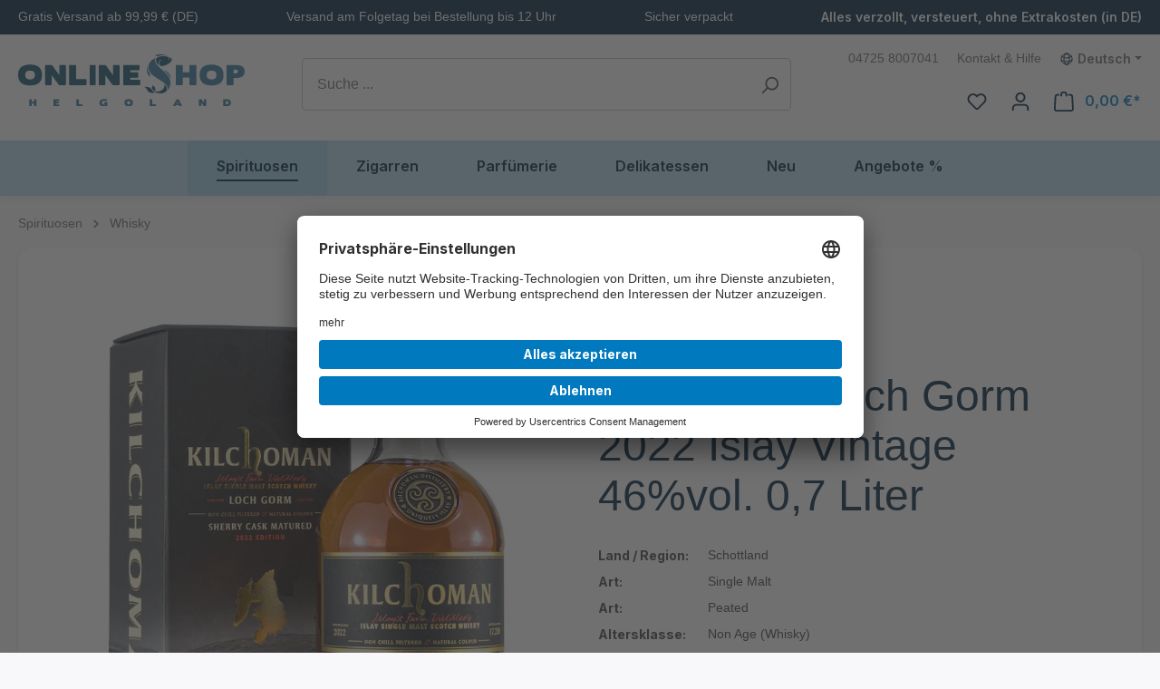

--- FILE ---
content_type: text/html; charset=UTF-8
request_url: https://www.onlineshop-helgoland.de/produkte/whisky/kilchoman-loch-gorm-2022-islay-vintage-46-vol-0-7-liter
body_size: 31402
content:
<!DOCTYPE html>
<html lang="de-DE"
      itemscope="itemscope"
      itemtype="https://schema.org/WebPage">


    
                            
    <head>
                <link rel="preload" as="font" crossorigin type="font/woff2" href="/bundles/helgolandtheme/assets/fonts/Inter-Regular.woff2">
    <link rel="preload" as="font" crossorigin type="font/woff2" href="/bundles/helgolandtheme/assets/fonts/Inter-Italic.woff2">
    <link rel="preload" as="font" crossorigin type="font/woff2" href="/bundles/helgolandtheme/assets/fonts/Inter-SemiBold.woff2">
    <link rel="preload" as="font" crossorigin type="font/woff2" href="/bundles/helgolandtheme/assets/fonts/Inter-SemiBoldItalic.woff2">
    <link rel="preload" as="font" crossorigin type="font/woff2" href="/bundles/helgolandtheme/assets/fonts/Inter-Bold.woff2">
    <link rel="preload" as="font" crossorigin type="font/woff2" href="/bundles/helgolandtheme/assets/fonts/Inter-Medium.woff2">

        <link rel="dns-prefetch" href="" />
    <link rel="dns-prefetch" href="app.usercentrics.eu" />

                                <meta charset="utf-8">
            
                            <meta name="viewport"
                      content="width=device-width, initial-scale=1, shrink-to-fit=no">
            
            
                    <meta name="author"
                      content="">
                <meta name="robots"
                      content="index,follow">
                <meta name="revisit-after"
                      content="15 days">
                <meta name="keywords"
                      content="">
                <meta name="description"
                      content="Kilchoman ist eine der jüngeren Whiskybrennereien Schottlands und eine von neun aktiven Whisky-Destillerien auf der Hebriden-Insel Islay in Schottland.Die v…">
            

        <meta name="format-detection" content="telephone=no">

        <meta name="seobility" content="aff5cd594615f0c9e1ed6f31415d1962">


                    <meta property="og:type"
          content="product">
    <meta property="og:site_name"
          content="Onlineshop Helgoland">
    <meta property="og:url"
          content="https://www.onlineshop-helgoland.de/produkte/whisky/kilchoman-loch-gorm-2022-islay-vintage-46-vol-0-7-liter">
    <meta property="og:title"
          content="Kilchoman Loch Gorm 2022 Islay Vintage 46%vol. 0,7 Liter">

    <meta property="og:description"
          content="Kilchoman ist eine der jüngeren Whiskybrennereien Schottlands und eine von neun aktiven Whisky-Destillerien auf der Hebriden-Insel Islay in Schottland.Die v…">
    <meta property="og:image"
          content="https://cdn.onlineshop-helgoland.de/media/8e/d1/d0/1762160719/5060210705671-jpg.jpg?ts=1762160719">

            <meta property="product:brand"
              content="KILCHOMAN">
    
                        <meta property="product:price:amount"
          content="129.9">
    <meta property="product:price:currency"
          content="EUR">
    <meta property="product:product_link"
          content="https://www.onlineshop-helgoland.de/produkte/whisky/kilchoman-loch-gorm-2022-islay-vintage-46-vol-0-7-liter">

    <meta name="twitter:card"
          content="product">
    <meta name="twitter:site"
          content="Onlineshop Helgoland">
    <meta name="twitter:title"
          content="Kilchoman Loch Gorm 2022 Islay Vintage 46%vol. 0,7 Liter">
    <meta name="twitter:description"
          content="Kilchoman ist eine der jüngeren Whiskybrennereien Schottlands und eine von neun aktiven Whisky-Destillerien auf der Hebriden-Insel Islay in Schottland.Die v…">
    <meta name="twitter:image"
          content="https://cdn.onlineshop-helgoland.de/media/8e/d1/d0/1762160719/5060210705671-jpg.jpg?ts=1762160719">


    

                            <meta itemprop="copyrightHolder"
                      content="Onlineshop Helgoland">
                <meta itemprop="copyrightYear"
                      content="">
                <meta itemprop="isFamilyFriendly"
                      content="true">
                <meta itemprop="image"
                      content="https://cdn.onlineshop-helgoland.de/media/f5/ea/ae/1649229735/onlineshop-helgoland-logo.svg?ts=1649229735">
            
                                            <meta name="theme-color"
                      content="#F8F8FA">
                            
                                                <link rel="alternate" hreflang="x-default" href="https://www.onlineshop-helgoland.de/produkte/whisky/kilchoman-loch-gorm-2022-islay-vintage-46-vol-0-7-liter">
                                    <link rel="alternate" hreflang="de-DE" href="https://www.onlineshop-helgoland.de/produkte/whisky/kilchoman-loch-gorm-2022-islay-vintage-46-vol-0-7-liter">
                                    <link rel="alternate" hreflang="en-GB" href="https://www.onlineshop-helgoland.de/en/produkte/whisky/kilchoman-loch-gorm-2022-islay-vintage-46-vol-0-7-liter">
                                    


                    <link rel="icon" href="https://cdn.onlineshop-helgoland.de/media/43/87/e2/1644842537/helgoland-icon.png?ts=1644842537">
        
                                <link rel="apple-touch-icon"
                  href="https://cdn.onlineshop-helgoland.de/media/f0/60/b0/1649229959/og-image.png?ts=1649229959">
                    
            
    
    <link rel="canonical" href="https://www.onlineshop-helgoland.de/produkte/whisky/kilchoman-loch-gorm-2022-islay-vintage-46-vol-0-7-liter">

                    <title itemprop="name">Kilchoman Loch Gorm 2022 Islay Vintage 46%vol. 0,7 Liter</title>
        
            <style>
        .is-ctl-navigation .content-main, .is-ctl-wishlist .content-main, .is-ctl-search .content-main {
            background: url('https://www.onlineshop-helgoland.de/bundles/helgolandtheme/assets/images/body-header-background.jpg?1768567115') top center repeat-x;
        }
    </style>

                                                                    <link rel="stylesheet"
                      href="https://www.onlineshop-helgoland.de/theme/3352628c70356027108182850a68c891/css/all.css?1768567125">
                                    

                    
    <script>
        window.features = {"V6_5_0_0":true,"v6.5.0.0":true,"V6_6_0_0":true,"v6.6.0.0":true,"V6_7_0_0":false,"v6.7.0.0":false,"V6_8_0_0":false,"v6.8.0.0":false,"ADDRESS_SELECTION_REWORK":false,"address.selection.rework":false,"DISABLE_VUE_COMPAT":false,"disable.vue.compat":false,"ACCESSIBILITY_TWEAKS":false,"accessibility.tweaks":false,"ADMIN_VITE":false,"admin.vite":false,"TELEMETRY_METRICS":false,"telemetry.metrics":false,"PERFORMANCE_TWEAKS":false,"performance.tweaks":false,"CACHE_REWORK":false,"cache.rework":false,"PAYPAL_SETTINGS_TWEAKS":false,"paypal.settings.tweaks":false,"FEATURE_SWAGCMSEXTENSIONS_1":true,"feature.swagcmsextensions.1":true,"FEATURE_SWAGCMSEXTENSIONS_2":true,"feature.swagcmsextensions.2":true,"FEATURE_SWAGCMSEXTENSIONS_8":true,"feature.swagcmsextensions.8":true,"FEATURE_SWAGCMSEXTENSIONS_63":true,"feature.swagcmsextensions.63":true};
    </script>
        
                
        
<link rel="preload" as="script" href="https://app.usercentrics.eu/browser-ui/latest/loader.js">
<link rel="preload" as="script" href="https://privacy-proxy.usercentrics.eu/latest/uc-block.bundle.js">

<link rel="preconnect" href="https://app.usercentrics.eu">
<link rel="preconnect" href="https://api.usercentrics.eu">
<link rel="preconnect" href="https://privacy-proxy.usercentrics.eu">

<script id="usercentrics-cmp" data-language="de-DE" src="https://app.usercentrics.eu/browser-ui/latest/loader.js" data-settings-id="Sf-tv1rWA" async></script>

<script type="application/javascript" src="https://privacy-proxy.usercentrics.eu/latest/uc-block.bundle.js"></script>
<script>
    uc.blockOnly([
        'BJz7qNsdj-7',  // YouTube is blocked
        'HyEX5Nidi-m',  // Vimeo is blocked
        'abGHajF1',     // Bing Maps is blocked
        'S1pcEj_jZX',   // Google Maps is blocked
        'HkPBYFofN',    // Google Fonts is blocked
        'SyUQ54odobQ',  // Instagram is blocked
        'r5-Z_erQ0',    // Facebook is blocked
        '9Q2qrmB3',     // Pinterest is blocked
        'CguMb4Rq',     // Spotify is blocked
        'BJTzqNi_i-m',  // Twitter is blocked
    ]);
</script>

    <script type="text/javascript">
    (function(c,l,a,r,i,t,y){
        c[a]=c[a]||function(){(c[a].q=c[a].q||[]).push(arguments)};
        t=l.createElement(r);t.async=1;t.src="https://www.clarity.ms/tag/"+i;
        y=l.getElementsByTagName(r)[0];y.parentNode.insertBefore(t,y);
    })(window, document, "clarity", "script", "su8mo4ofsp");
</script>

                                
        <script type="text/plain"
                data-usercentrics="Google Analytics 4"
                async
                src="https://www.googletagmanager.com/gtag/js?id=G-KR2XWYST93"
        ></script>

        <script>
                                        window.gtagActive = true;
                window.controllerName = 'product';
                window.actionName = 'index';
                window.trackOrders = '1';
                window.gtagTrackingId = 'G-KR2XWYST93';
                window.dataLayer = window.dataLayer || [];
                window.gtagConfig = {
                    'anonymize_ip': '1',
                    'cookie_domain': 'none',
                    'cookie_prefix': '_swag_ga',
                    'currency': 'EUR'
                };

                function gtag() { dataLayer.push(arguments); }

                window.gtagCallback = function gtagCallbackFunction() {
                    gtag('js', new Date());
                    gtag('config', window.gtagTrackingId, window.gtagConfig);
                };

                                gtag("consent", "default", {
                    ad_user_data: "denied",
                    ad_personalization: "denied",
                    ad_storage: "denied",
                    analytics_storage: "denied",
                    wait_for_update: 2000 // milliseconds to wait for update
                });

                // Enable ads data redaction by default [optional]
                gtag("set", "ads_data_redaction", true);
                    </script>
    
        <script>
        window.addEventListener("usercentricsConsentsChangedEvent", function (e) {
            if( e.detail && e.detail.event == "consent_status") {
                var ucAnalyticsService = 'Google Analytics 4';
                var ucAdService = 'Google Ads';

                if(e.detail.hasOwnProperty(ucAnalyticsService) && e.detail.hasOwnProperty(ucAdService))
                {
                    gtag("consent", "update", {
                        ad_storage: e.detail[ucAdService] ? 'granted':'denied',
                        ad_user_data: e.detail[ucAdService] ? 'granted':'denied',
                        ad_personalization: e.detail[ucAdService] ? 'granted':'denied',
                        analytics_storage: e.detail[ucAnalyticsService] ? 'granted':'denied'
                    });
                }
                else {
                    if(e.detail.hasOwnProperty(ucAdService)) {
                        gtag("consent", "update", {
                            ad_storage: e.detail[ucAdService] ? 'granted':'denied',
                            ad_user_data: e.detail[ucAdService] ? 'granted':'denied',
                            ad_personalization: e.detail[ucAdService] ? 'granted':'denied'
                        });
                    }
                    if(e.detail.hasOwnProperty(ucAnalyticsService)) {
                        gtag("consent", "update", {
                            analytics_storage: e.detail[ucAnalyticsService] ? 'granted':'denied'
                        });
                    }
                }
            }
        });
    </script>
        



                            
            <script type="text/javascript"
                                src='https://www.google.com/recaptcha/api.js?render=6LexYsYfAAAAAD0-isQ03es-4nB4f884p5O8zwnk'
                defer></script>
        <script>
                                        window.googleReCaptchaV3Active = true;
                    </script>
            
                
        
                                    <script>
                window.activeNavigationId = 'aafce41f42f14ed9b468078d6f06f441';
                window.router = {
                    'frontend.cart.offcanvas': '/checkout/offcanvas',
                    'frontend.cookie.offcanvas': '/cookie/offcanvas',
                    'frontend.checkout.finish.page': '/checkout/finish',
                    'frontend.checkout.info': '/widgets/checkout/info',
                    'frontend.menu.offcanvas': '/widgets/menu/offcanvas',
                    'frontend.cms.page': '/widgets/cms',
                    'frontend.cms.navigation.page': '/widgets/cms/navigation',
                    'frontend.account.addressbook': '/widgets/account/address-book',
                    'frontend.country.country-data': '/country/country-state-data',
                    'frontend.app-system.generate-token': '/app-system/Placeholder/generate-token',
                    };
                window.salesChannelId = '3057103f91f946318874347d81f9f68d';
            </script>
        

        
    <script>
        window.router['widgets.swag.cmsExtensions.quickview'] = '/swag/cms-extensions/quickview';
        window.router['widgets.swag.cmsExtensions.quickview.variant'] = '/swag/cms-extensions/quickview/variant';
    </script>

                                <script>
                
                window.breakpoints = {"xs":0,"sm":576,"md":768,"lg":992,"xl":1200,"xxl":1400};
            </script>
        
                                    <script>
                    window.customerLoggedInState = 0;

                    window.wishlistEnabled = 1;
                </script>
                    
                        
                            <script>
                window.themeAssetsPublicPath = 'https://www.onlineshop-helgoland.de/theme/cbd0a3f9c67942b4a1cbad6736320060/assets/';
            </script>
        
                        
    <script>
        window.validationMessages = {"required":"Die Eingabe darf nicht leer sein.","email":"Ung\u00fcltige E-Mail-Adresse. Die E-Mail ben\u00f6tigt das Format \"nutzer@beispiel.de\".","confirmation":"Ihre Eingaben sind nicht identisch.","minLength":"Die Eingabe ist zu kurz."};
    </script>
        
                                                            <script>
                        window.themeJsPublicPath = 'https://www.onlineshop-helgoland.de/theme/3352628c70356027108182850a68c891/js/';
                    </script>
                                            <script type="text/javascript" src="https://www.onlineshop-helgoland.de/theme/3352628c70356027108182850a68c891/js/storefront/storefront.js?1768567125" defer></script>
                                            <script type="text/javascript" src="https://www.onlineshop-helgoland.de/theme/3352628c70356027108182850a68c891/js/nds-shop/nds-shop.js?1768567125" defer></script>
                                            <script type="text/javascript" src="https://www.onlineshop-helgoland.de/theme/3352628c70356027108182850a68c891/js/swag-cms-extensions/swag-cms-extensions.js?1768567125" defer></script>
                                            <script type="text/javascript" src="https://www.onlineshop-helgoland.de/theme/3352628c70356027108182850a68c891/js/cbax-modul-manufacturers/cbax-modul-manufacturers.js?1768567125" defer></script>
                                            <script type="text/javascript" src="https://www.onlineshop-helgoland.de/theme/3352628c70356027108182850a68c891/js/nds-filter-instant-delivery/nds-filter-instant-delivery.js?1768567125" defer></script>
                                            <script type="text/javascript" src="https://www.onlineshop-helgoland.de/theme/3352628c70356027108182850a68c891/js/acris-supplies-upselling-c-s/acris-supplies-upselling-c-s.js?1768567125" defer></script>
                                            <script type="text/javascript" src="https://www.onlineshop-helgoland.de/theme/3352628c70356027108182850a68c891/js/pickware-dhl/pickware-dhl.js?1768567125" defer></script>
                                            <script type="text/javascript" src="https://www.onlineshop-helgoland.de/theme/3352628c70356027108182850a68c891/js/pickware-shipping-bundle/pickware-shipping-bundle.js?1768567125" defer></script>
                                            <script type="text/javascript" src="https://www.onlineshop-helgoland.de/theme/3352628c70356027108182850a68c891/js/cwb-wallee-payment6/cwb-wallee-payment6.js?1768567125" defer></script>
                                            <script type="text/javascript" src="https://www.onlineshop-helgoland.de/theme/3352628c70356027108182850a68c891/js/cbax-modul-analytics/cbax-modul-analytics.js?1768567125" defer></script>
                                            <script type="text/javascript" src="https://www.onlineshop-helgoland.de/theme/3352628c70356027108182850a68c891/js/pluszwei-back-in-stock-reminder/pluszwei-back-in-stock-reminder.js?1768567125" defer></script>
                                            <script type="text/javascript" src="https://www.onlineshop-helgoland.de/theme/3352628c70356027108182850a68c891/js/swag-pay-pal/swag-pay-pal.js?1768567125" defer></script>
                                            <script type="text/javascript" src="https://www.onlineshop-helgoland.de/theme/3352628c70356027108182850a68c891/js/diga-minimum-order-value/diga-minimum-order-value.js?1768567125" defer></script>
                                            <script type="text/javascript" src="https://www.onlineshop-helgoland.de/theme/3352628c70356027108182850a68c891/js/nds-banner-plugin/nds-banner-plugin.js?1768567125" defer></script>
                                            <script type="text/javascript" src="https://www.onlineshop-helgoland.de/theme/3352628c70356027108182850a68c891/js/intedia-doofinder-s-w6/intedia-doofinder-s-w6.js?1768567125" defer></script>
                                            <script type="text/javascript" src="https://www.onlineshop-helgoland.de/theme/3352628c70356027108182850a68c891/js/tanmar-ng-product-reviews/tanmar-ng-product-reviews.js?1768567125" defer></script>
                                            <script type="text/javascript" src="https://www.onlineshop-helgoland.de/theme/3352628c70356027108182850a68c891/js/tmms-additional-newsletter-registration-options/tmms-additional-newsletter-registration-options.js?1768567125" defer></script>
                                            <script type="text/javascript" src="https://www.onlineshop-helgoland.de/theme/3352628c70356027108182850a68c891/js/helgoland-theme/helgoland-theme.js?1768567125" defer></script>
                                                        

    
    
        </head>

    <body class="is-ctl-product is-act-index">

            
                
    
    
            <div id="page-top" class="skip-to-content bg-primary-subtle text-primary-emphasis overflow-hidden" tabindex="-1">
            <div class="container skip-to-content-container d-flex justify-content-center visually-hidden-focusable">
                                                                                        <a href="#content-main" class="skip-to-content-link d-inline-flex text-decoration-underline m-1 p-2 fw-bold gap-2">
                                Zum Hauptinhalt springen
                            </a>
                                            
                                                                        <a href="#header-main-search-input" class="skip-to-content-link d-inline-flex text-decoration-underline m-1 p-2 fw-bold gap-2 d-none d-sm-block">
                                Zur Suche springen
                            </a>
                                            
                                                                        <a href="#main-navigation-menu" class="skip-to-content-link d-inline-flex text-decoration-underline m-1 p-2 fw-bold gap-2 d-none d-lg-block">
                                Zur Hauptnavigation springen
                            </a>
                                                                        </div>
        </div>
        
                        <noscript class="noscript-main">
                
    <div role="alert"
         aria-live="polite"
                  class="alert alert-info alert-has-icon">
                                                                        
                                                            <span class="icon icon-info" aria-hidden="true">
                                        <svg xmlns="http://www.w3.org/2000/svg" xmlns:xlink="http://www.w3.org/1999/xlink" width="24" height="24" viewBox="0 0 24 24"><defs><path d="M12 7c.5523 0 1 .4477 1 1s-.4477 1-1 1-1-.4477-1-1 .4477-1 1-1zm1 9c0 .5523-.4477 1-1 1s-1-.4477-1-1v-5c0-.5523.4477-1 1-1s1 .4477 1 1v5zm11-4c0 6.6274-5.3726 12-12 12S0 18.6274 0 12 5.3726 0 12 0s12 5.3726 12 12zM12 2C6.4772 2 2 6.4772 2 12s4.4772 10 10 10 10-4.4772 10-10S17.5228 2 12 2z" id="icons-default-info" /></defs><use xlink:href="#icons-default-info" fill="#758CA3" fill-rule="evenodd" /></svg>
                    </span>
                                                        
                                    
                    <div class="alert-content-container">
                                                    
                                                        <div class="alert-content">                                                    Um unseren Shop in vollem Umfang nutzen zu können, empfehlen wir Ihnen Javascript in Ihrem Browser zu aktivieren.
                                                                </div>                
                                                                </div>
            </div>
            </noscript>
        
                                                                                                <style>
                    #b0197e43cdb18789ea342cf21c6a6c131.nds-banner .discount-code .discount-code-icon .icon { color: #000000 }
                    #b0197e43cdb18789ea342cf21c6a6c131.nds-banner .nds-banner-close .icon.icon-x { color: #ffffff }
                    #b0197e43cdb18789ea342cf21c6a6c131.nds-banner .target-note-wrapper .note-tooltip-icon .icon { color: #ffffff }
                </style>
            
                            <div class="nds-banner show-mobile show-tablet"
                     data-nds-banner="true"
                     style="background: #012340;padding: 8px;"
                    id="b0197e43cdb18789ea342cf21c6a6c131"
                    data-ident="bb9b7687c563eb12e0598b025bf129ce6"
                                                                            >
                    <div class="banner-wrapper">
                                                                                    
                                <span class="banner-text show-mobile show-tablet show-desktop"
                                    style="color: #ffffff;"                                >Gratis Versand ab 99,99 € (DE)</span>

                                                                                                            <div class="banner-discount-countdown-wrapper">
                            
                                                    </div>
                        
                    </div>

                            </div>
                                    
                    
    
                <header class="header-main">
                                                                <div class="container">
                                            <div class="top-bar d-none d-lg-block">
        <div class="top-bar-wrapper">
            <ul class="benefits-list">
                <li>Gratis Versand ab 99,99 € (DE)</li>
                <li>Versand am Folgetag bei Bestellung bis 12 Uhr</li>
                <li>Sicher verpackt</li>
                <li><strong>Alles verzollt, versteuert, ohne Extrakosten (in DE)</strong></li>
            </ul>
        </div>
    </div>
    
            <div class="row align-items-center header-row">
                            <div class="col-12 col-lg-auto header-logo-col pb-sm-2 my-3 m-lg-0">
                        <div class="header-logo-main text-center">
                    <a class="header-logo-main-link"
               href="/"
               title="Zur Startseite gehen">
                                    <picture class="header-logo-picture d-block m-auto">
                                                                            
                                                                            
                                    <img src="https://cdn.onlineshop-helgoland.de/media/f5/ea/ae/1649229735/onlineshop-helgoland-logo.svg?ts=1649229735"
             alt="Zur Startseite gehen"
             class="img-fluid header-logo-main-img"
             width="250" />
                        </picture>
                            </a>
            </div>
                </div>
            
                            <div class="col-12 order-2 col-sm order-sm-1 header-search-col">
                    <div class="row">
                        <div class="col-sm-auto d-none d-sm-block d-lg-none">
                                                            <div class="nav-main-toggle">
                                                                            <button
                                            class="btn nav-main-toggle-btn header-actions-btn"
                                            type="button"
                                            data-off-canvas-menu="true"
                                            aria-label="Menü"
                                        >
                                                                                                    <span class="icon icon-stack">
                                        <svg xmlns="http://www.w3.org/2000/svg" xmlns:xlink="http://www.w3.org/1999/xlink" width="24" height="24" viewBox="0 0 24 24"><defs><path d="M3 13c-.5523 0-1-.4477-1-1s.4477-1 1-1h18c.5523 0 1 .4477 1 1s-.4477 1-1 1H3zm0-7c-.5523 0-1-.4477-1-1s.4477-1 1-1h18c.5523 0 1 .4477 1 1s-.4477 1-1 1H3zm0 14c-.5523 0-1-.4477-1-1s.4477-1 1-1h18c.5523 0 1 .4477 1 1s-.4477 1-1 1H3z" id="icons-default-stack" /></defs><use xlink:href="#icons-default-stack" fill="#758CA3" fill-rule="evenodd" /></svg>
                    </span>
                                                                                        </button>
                                                                    </div>
                                                    </div>
                        <div class="col">
                            
    <div class="collapse"
         id="searchCollapse">
        <div class="header-search my-2 m-sm-auto">
                            <form action="/search"
                      method="get"
                      data-search-widget="true"
                      data-search-widget-options="{&quot;searchWidgetMinChars&quot;:2}"
                      data-url="/suggest?search="
                      class="header-search-form">
                                            <div class="input-group">
                                                            <input
                                    type="search"
                                    id="header-main-search-input"
                                    name="search"
                                    class="form-control header-search-input"
                                    autocomplete="off"
                                    autocapitalize="off"
                                    placeholder="Suche ..."
                                    aria-label="Suche ..."
                                    role="combobox"
                                    aria-autocomplete="list"
                                    aria-controls="search-suggest-listbox"
                                    aria-expanded="false"
                                    aria-describedby="search-suggest-result-info"
                                    value="">
                            
                                                            <button type="submit"
                                        class="btn header-search-btn"
                                        aria-label="Suchen">
                                    <span class="header-search-icon">
                                                <span class="icon icon-search">
                                        <svg xmlns="http://www.w3.org/2000/svg" xmlns:xlink="http://www.w3.org/1999/xlink" width="24" height="24" viewBox="0 0 24 24"><defs><path d="M10.0944 16.3199 4.707 21.707c-.3905.3905-1.0237.3905-1.4142 0-.3905-.3905-.3905-1.0237 0-1.4142L8.68 14.9056C7.6271 13.551 7 11.8487 7 10c0-4.4183 3.5817-8 8-8s8 3.5817 8 8-3.5817 8-8 8c-1.8487 0-3.551-.627-4.9056-1.6801zM15 16c3.3137 0 6-2.6863 6-6s-2.6863-6-6-6-6 2.6863-6 6 2.6863 6 6 6z" id="icons-default-search" /></defs><use xlink:href="#icons-default-search" fill="#758CA3" fill-rule="evenodd" /></svg>
                    </span>
                                        </span>
                                </button>
                            
                                                            <button class="btn header-close-btn js-search-close-btn d-none"
                                        type="button"
                                        aria-label="Die Dropdown-Suche schließen">
                                    <span class="header-close-icon">
                                                <span class="icon icon-x">
                                        <svg xmlns="http://www.w3.org/2000/svg" xmlns:xlink="http://www.w3.org/1999/xlink" width="24" height="24" viewBox="0 0 24 24"><defs><path d="m10.5858 12-7.293-7.2929c-.3904-.3905-.3904-1.0237 0-1.4142.3906-.3905 1.0238-.3905 1.4143 0L12 10.5858l7.2929-7.293c.3905-.3904 1.0237-.3904 1.4142 0 .3905.3906.3905 1.0238 0 1.4143L13.4142 12l7.293 7.2929c.3904.3905.3904 1.0237 0 1.4142-.3906.3905-1.0238.3905-1.4143 0L12 13.4142l-7.2929 7.293c-.3905.3904-1.0237.3904-1.4142 0-.3905-.3906-.3905-1.0238 0-1.4143L10.5858 12z" id="icons-default-x" /></defs><use xlink:href="#icons-default-x" fill="#758CA3" fill-rule="evenodd" /></svg>
                    </span>
                                        </span>
                                </button>
                                                    </div>
                                    </form>
                    </div>
    </div>
                        </div>
                    </div>
                </div>
            
                <div class="col-12 order-1 col-sm-auto order-sm-2 header-actions-col">
        <div class="service-bar">
            <ul>
                <li>
                    <a href="tel:+4947258007041" title="Mo-Fr: 09:00 - 16:00 Uhr, Sa: 09:00 - 12:00 Uhr">
                        04725 8007041
                    </a>
                </li>

                <li>
                    <a href="/hilfe/kontakt-hilfe/">
                        Kontakt & Hilfe
                    </a>
                </li>
            </ul>

                                
                
            <div class="top-bar-nav-item top-bar-language">
                            <form method="post"
                      action="/checkout/language"
                      class="language-form"
                      data-form-auto-submit="true">
                                                                                            
                        <div class="languages-menu dropdown">
                            <button class="btn dropdown-toggle top-bar-nav-btn"
                                    type="button"
                                    id="languagesDropdown-top-bar"
                                    data-bs-toggle="dropdown"
                                    aria-haspopup="true"
                                    aria-expanded="false"
                                    aria-label="Sprache ändern (Deutsch ist die aktuelle Sprache)">
                                <span aria-hidden="true" class="top-bar-list-icon language-flag country-de language-de"></span>
                                                                <span class="top-bar-nav-text">Deutsch</span>
                            </button>

                                                            <ul class="top-bar-list dropdown-menu dropdown-menu-end"
                                    aria-label="Verfügbare Sprachen">
                                                                            
                                                                                                                        <li class="top-bar-list-item dropdown-item item-checked active">
                                                                                                                                                                                            
                                                                                                                                                    <label class="top-bar-list-label"
                                                           for="top-bar-2fbb5fe2e29a4d70aa5854ce7ce3e20b">
                                                        <input id="top-bar-2fbb5fe2e29a4d70aa5854ce7ce3e20b"
                                                               class="top-bar-list-radio"
                                                               value="2fbb5fe2e29a4d70aa5854ce7ce3e20b"
                                                               name="languageId"
                                                               type="radio"
                                                             checked>
                                                        <span aria-hidden="true" class="top-bar-list-icon language-flag country-de language-de"></span>
                                                        Deutsch
                                                    </label>
                                                
                                                                                                                                    </li>
                                                                            
                                                                                                                        <li class="top-bar-list-item dropdown-item">
                                                                                                                                                                                            
                                                                                                                                                    <label class="top-bar-list-label"
                                                           for="top-bar-54f8e38ada4a45ffad48435e44ada8e1">
                                                        <input id="top-bar-54f8e38ada4a45ffad48435e44ada8e1"
                                                               class="top-bar-list-radio"
                                                               value="54f8e38ada4a45ffad48435e44ada8e1"
                                                               name="languageId"
                                                               type="radio"
                                                            >
                                                        <span aria-hidden="true" class="top-bar-list-icon language-flag country-gb language-en"></span>
                                                        English
                                                    </label>
                                                
                                                                                                                                    </li>
                                                                    </ul>
                                                    </div>

                        <input name="redirectTo" type="hidden" value="frontend.detail.page">

                                                    <input name="redirectParameters[_httpCache]" type="hidden" value="1">
                                                    <input name="redirectParameters[productId]" type="hidden" value="3a68f5cf4d504026bef090ed7547b768">
                                                            </form>
                    </div>
                        </div>

        <div class="row g-0">
                                                                    <div class="col d-sm-none">
                                <div class="menu-button">
                                                                            <button
                                            class="btn nav-main-toggle-btn header-actions-btn"
                                            type="button"
                                            data-off-canvas-menu="true"
                                            aria-label="Menü"
                                        >
                                                                                                    <span class="icon icon-stack">
                                        <svg xmlns="http://www.w3.org/2000/svg" xmlns:xlink="http://www.w3.org/1999/xlink" width="24" height="24" viewBox="0 0 24 24"><use xlink:href="#icons-default-stack" fill="#758CA3" fill-rule="evenodd" /></svg>
                    </span>
                                                                                        </button>
                                                                    </div>
                            </div>
                        
            
                                                                    <div class="col-auto d-sm-none">
                                <div class="search-toggle">
                                    <button class="btn header-actions-btn search-toggle-btn js-search-toggle-btn collapsed"
                                            type="button"
                                            data-bs-toggle="collapse"
                                            data-bs-target="#searchCollapse"
                                            aria-expanded="false"
                                            aria-controls="searchCollapse"
                                            aria-label="Suchen">
                                                <span class="icon icon-search">
                                        <svg xmlns="http://www.w3.org/2000/svg" xmlns:xlink="http://www.w3.org/1999/xlink" width="24" height="24" viewBox="0 0 24 24"><use xlink:href="#icons-default-search" fill="#758CA3" fill-rule="evenodd" /></svg>
                    </span>
                                        </button>
                                </div>
                            </div>
                        
            
                                                                                                <div class="col-auto">
                                    <div class="header-wishlist">
                                        <a class="btn header-wishlist-btn header-actions-btn"
                                           href="/wishlist"
                                           title="Merkzettel"
                                           aria-label="Merkzettel">
                                                
            <span class="header-wishlist-icon">
                    <span class="icon icon-heart">
                                        <svg xmlns="http://www.w3.org/2000/svg" xmlns:xlink="http://www.w3.org/1999/xlink" width="24" height="24" viewBox="0 0 24 24"><defs><path d="M20.0139 12.2998c1.8224-1.8224 1.8224-4.7772 0-6.5996-1.8225-1.8225-4.7772-1.8225-6.5997 0L12 7.1144l-1.4142-1.4142c-1.8225-1.8225-4.7772-1.8225-6.5997 0-1.8224 1.8224-1.8224 4.7772 0 6.5996l7.519 7.519a.7.7 0 0 0 .9899 0l7.5189-7.519zm1.4142 1.4142-7.519 7.519c-1.0543 1.0544-2.7639 1.0544-3.8183 0L2.572 13.714c-2.6035-2.6035-2.6035-6.8245 0-9.428 2.6035-2.6035 6.8246-2.6035 9.4281 0 2.6035-2.6035 6.8246-2.6035 9.428 0 2.6036 2.6035 2.6036 6.8245 0 9.428z" id="icons-default-heart" /></defs><use xlink:href="#icons-default-heart" fill="#758CA3" fill-rule="evenodd" /></svg>
                    </span>
            </span>
    
    
    
    <span class="badge bg-primary header-wishlist-badge"
          id="wishlist-basket"
          data-wishlist-storage="true"
          data-wishlist-storage-options="{&quot;listPath&quot;:&quot;\/wishlist\/list&quot;,&quot;mergePath&quot;:&quot;\/wishlist\/merge&quot;,&quot;pageletPath&quot;:&quot;\/wishlist\/merge\/pagelet&quot;}"
          data-wishlist-widget="true"
          data-wishlist-widget-options="{&quot;showCounter&quot;:true}"
    ></span>
                                        </a>
                                    </div>
                                </div>
                            

                            
                                                                    <div class="col-auto">
                                <div class="account-menu">
                                        <div class="dropdown">
                    <button class="btn account-menu-btn header-actions-btn"
                    type="button"
                    id="accountWidget"
                    data-account-menu="true"
                    data-bs-toggle="dropdown"
                    aria-haspopup="true"
                    aria-expanded="false"
                    aria-label="Ihr Konto"
                    title="Ihr Konto">
                        <span class="icon icon-avatar">
                                        <svg xmlns="http://www.w3.org/2000/svg" xmlns:xlink="http://www.w3.org/1999/xlink" width="24" height="24" viewBox="0 0 24 24"><defs><path d="M12 3C9.7909 3 8 4.7909 8 7c0 2.2091 1.7909 4 4 4 2.2091 0 4-1.7909 4-4 0-2.2091-1.7909-4-4-4zm0-2c3.3137 0 6 2.6863 6 6s-2.6863 6-6 6-6-2.6863-6-6 2.6863-6 6-6zM4 22.099c0 .5523-.4477 1-1 1s-1-.4477-1-1V20c0-2.7614 2.2386-5 5-5h10.0007c2.7614 0 5 2.2386 5 5v2.099c0 .5523-.4477 1-1 1s-1-.4477-1-1V20c0-1.6569-1.3431-3-3-3H7c-1.6569 0-3 1.3431-3 3v2.099z" id="icons-default-avatar" /></defs><use xlink:href="#icons-default-avatar" fill="#758CA3" fill-rule="evenodd" /></svg>
                    </span>
                </button>
        
                    <div class="dropdown-menu dropdown-menu-end account-menu-dropdown js-account-menu-dropdown"
                 aria-labelledby="accountWidget">
                

        
            <div class="offcanvas-header">
                            <button class="btn btn-secondary offcanvas-close js-offcanvas-close">
                                                    <span class="icon icon-x icon-sm">
                                        <svg xmlns="http://www.w3.org/2000/svg" xmlns:xlink="http://www.w3.org/1999/xlink" width="24" height="24" viewBox="0 0 24 24"><use xlink:href="#icons-default-x" fill="#758CA3" fill-rule="evenodd" /></svg>
                    </span>
                        
                                            Menü schließen
                                    </button>
                    </div>
    
            <div class="offcanvas-body">
                <div class="account-menu">
                                    <div class="dropdown-header account-menu-header">
                    Ihr Konto
                </div>
                    
                    <div class="account-menu-login">
            <a href="/account/login"
               title="Anmelden"
               class="btn btn-primary account-menu-login-button">
                Anmelden
            </a>

            <div class="account-menu-register">
                oder
                <a href="/account/login?register=1"
                   title="Registrieren">Registrieren</a>
            </div>
        </div>
    
                    <div class="account-menu-links">
                    <div class="header-account-menu">
        <div class="card account-menu-inner">
                                        
                                                <nav class="list-group list-group-flush account-aside-list-group">
                                                                                    <a href="/account"
                                   title="Übersicht"
                                   class="list-group-item list-group-item-action account-aside-item"
                                   >
                                    Übersicht
                                </a>
                            
                                                            <a href="/account/profile"
                                   title="Persönliches Profil"
                                   class="list-group-item list-group-item-action account-aside-item"
                                   >
                                    Persönliches Profil
                                </a>
                            
                                                            <a href="/account/address"
                                   title="Adressen"
                                   class="list-group-item list-group-item-action account-aside-item"
                                   >
                                    Adressen
                                </a>
                            
                                                                                                                        <a href="/account/payment"
                                   title="Zahlungsarten"
                                   class="list-group-item list-group-item-action account-aside-item"
                                   >
                                    Zahlungsarten
                                </a>
                                                            
                                                            <a href="/account/order"
                                   title="Bestellungen"
                                   class="list-group-item list-group-item-action account-aside-item"
                                   >
                                    Bestellungen
                                </a>
                                                                        </nav>
                            
                                                </div>
    </div>
            </div>
            </div>
        </div>
                </div>
            </div>
                                </div>
                            </div>
                        
            
                                                                    <div class="col-auto">
                                <div
                                    class="header-cart"
                                    data-off-canvas-cart="true"
                                >
                                    <a
                                        class="btn header-cart-btn header-actions-btn"
                                        href="/checkout/cart"
                                        data-cart-widget="true"
                                        title="Warenkorb"
                                        aria-labelledby="cart-widget-aria-label"
                                        aria-haspopup="true"
                                    >
                                            <span class="header-cart-icon">
                <span class="icon icon-bag">
                                        <svg aria-label="Warenkorb" xmlns="http://www.w3.org/2000/svg" xmlns:xlink="http://www.w3.org/1999/xlink" width="24" height="24" viewBox="0 0 24 24"><defs><path d="M5.892 3c.5523 0 1 .4477 1 1s-.4477 1-1 1H3.7895a1 1 0 0 0-.9986.9475l-.7895 15c-.029.5515.3946 1.0221.9987 1.0525h17.8102c.5523 0 1-.4477.9986-1.0525l-.7895-15A1 1 0 0 0 20.0208 5H17.892c-.5523 0-1-.4477-1-1s.4477-1 1-1h2.1288c1.5956 0 2.912 1.249 2.9959 2.8423l.7894 15c.0035.0788.0035.0788.0042.1577 0 1.6569-1.3432 3-3 3H3c-.079-.0007-.079-.0007-.1577-.0041-1.6546-.0871-2.9253-1.499-2.8382-3.1536l.7895-15C.8775 4.249 2.1939 3 3.7895 3H5.892zm4 2c0 .5523-.4477 1-1 1s-1-.4477-1-1V3c0-1.6569 1.3432-3 3-3h2c1.6569 0 3 1.3431 3 3v2c0 .5523-.4477 1-1 1s-1-.4477-1-1V3c0-.5523-.4477-1-1-1h-2c-.5523 0-1 .4477-1 1v2z" id="icons-default-bag" /></defs><use xlink:href="#icons-default-bag" fill="#758CA3" fill-rule="evenodd" /></svg>
                    </span>
        </span>
        <span class="header-cart-total d-none d-sm-inline-block ms-sm-2">
                0,00 €*    </span>

        <span
        class="visually-hidden"
        id="cart-widget-aria-label"
    >
        Warenkorb enthält 0 Positionen. Der Gesamtwert beträgt 0,00 €.
    </span>
                                    </a>
                                </div>
                            </div>
                        
                    </div>
    </div>
        </div>
                            </div>
                                    </header>
            

                
                                        <div class="nav-main">
                                                                                            

    <div class="main-navigation"
         id="mainNavigation"
         data-flyout-menu="true">
                    <div class="container">
                                    <nav class="nav main-navigation-menu"
                        itemscope="itemscope"
                        itemtype="http://schema.org/SiteNavigationElement">
                        
                        							                        
                                                    
                                                                                            
                                                                
                                                                                                            <a class="nav-link main-navigation-link active"
                                           href="https://www.onlineshop-helgoland.de/spirituosen/"
                                           itemprop="url"
                                           data-flyout-menu-trigger="c769a41b57b14498ba3bb6f1ed11dc31"                                                                                      title="Spirituosen">
                                            <div class="main-navigation-link-text">
                                                <span itemprop="name">Spirituosen</span>
                                            </div>
                                        </a>
                                                                                                                                                                
                                                                
                                                                                                            <a class="nav-link main-navigation-link"
                                           href="https://www.onlineshop-helgoland.de/zigarren/"
                                           itemprop="url"
                                           data-flyout-menu-trigger="831fee9dbdb64eb9b01b8d8a9ca17117"                                                                                      title="Zigarren">
                                            <div class="main-navigation-link-text">
                                                <span itemprop="name">Zigarren</span>
                                            </div>
                                        </a>
                                                                                                                                                                
                                                                
                                                                                                            <a class="nav-link main-navigation-link"
                                           href="https://www.onlineshop-helgoland.de/parfuemerie/"
                                           itemprop="url"
                                           data-flyout-menu-trigger="fef72d5611124f40b9b8ac3f934d82f4"                                                                                      title="Parfümerie">
                                            <div class="main-navigation-link-text">
                                                <span itemprop="name">Parfümerie</span>
                                            </div>
                                        </a>
                                                                                                                                                                
                                                                
                                                                                                            <a class="nav-link main-navigation-link"
                                           href="https://www.onlineshop-helgoland.de/delikatessen/"
                                           itemprop="url"
                                           data-flyout-menu-trigger="471e21fb9ba64497996b070a860d1e49"                                                                                      title="Delikatessen">
                                            <div class="main-navigation-link-text">
                                                <span itemprop="name">Delikatessen</span>
                                            </div>
                                        </a>
                                                                                                                                                                
                                                                
                                                                                                            <a class="nav-link main-navigation-link"
                                           href="https://www.onlineshop-helgoland.de/neu/"
                                           itemprop="url"
                                                                                                                                 title="Neu">
                                            <div class="main-navigation-link-text">
                                                <span itemprop="name">Neu</span>
                                            </div>
                                        </a>
                                                                                                                                                                
                                                                
                                                                                                            <div class="nav-link main-navigation-link"
                                                                                            data-flyout-menu-trigger="2a0148c3a31e4c9193de28f7c8681924"
                                                                                          title="Angebote %">
                                            <div class="main-navigation-link-text">
                                                <span itemprop="name">Angebote %</span>
                                            </div>
                                        </div>
                                                                                                                                            </nav>
                            </div>
        
                                                                                                                                                                                                                                                                                                                                                                                            
                                                <div class="navigation-flyouts">
                                                                                                                                                                <div class="navigation-flyout"
                                             data-flyout-menu-id="c769a41b57b14498ba3bb6f1ed11dc31">
                                            <div class="container">
                                                                                                                    <div class="row navigation-flyout-bar">
                                            <div class="col">
                    <div class="navigation-flyout-category-link">
                                                                                    <a class="nav-link"
                                   href="https://www.onlineshop-helgoland.de/spirituosen/"
                                   itemprop="url"
                                   title="Spirituosen">
                                                                            Alle Produkte aus Spirituosen
                                                <span class="icon icon-arrow-right icon-primary">
                                        <svg xmlns="http://www.w3.org/2000/svg" xmlns:xlink="http://www.w3.org/1999/xlink" width="16" height="16" viewBox="0 0 16 16"><defs><path id="icons-solid-arrow-right" d="M6.7071 6.2929c-.3905-.3905-1.0237-.3905-1.4142 0-.3905.3905-.3905 1.0237 0 1.4142l3 3c.3905.3905 1.0237.3905 1.4142 0l3-3c.3905-.3905.3905-1.0237 0-1.4142-.3905-.3905-1.0237-.3905-1.4142 0L9 8.5858l-2.2929-2.293z" /></defs><use transform="rotate(-90 9 8.5)" xlink:href="#icons-solid-arrow-right" fill="#758CA3" fill-rule="evenodd" /></svg>
                    </span>
                                                                        </a>
                                                                        </div>
                </div>
            
        
                                            <div class="col-auto">
                    <div class="navigation-flyout-close js-close-flyout-menu">
                                                                                            <span class="icon icon-x">
                                        <svg xmlns="http://www.w3.org/2000/svg" xmlns:xlink="http://www.w3.org/1999/xlink" width="24" height="24" viewBox="0 0 24 24"><use xlink:href="#icons-default-x" fill="#758CA3" fill-rule="evenodd" /></svg>
                    </span>
                                                                            </div>
                </div>
            
            </div>

            <div class="row navigation-flyout-content">
                            <div class="col">
                    <div class="navigation-flyout-categories">
                                                        
                    
    
    <div class="row navigation-flyout-categories is-level-0">
						                        		                                                                        						                        			
					
			

            				<div class="col-2 navigation-flyout-col">
                                                                        <a class="nav-item nav-link navigation-flyout-link is-level-0 levels-l3 active"
                               href="https://www.onlineshop-helgoland.de/spirituosen/whisky/"
                               itemprop="url"
                                                              title="Whisky">
                                <span itemprop="name">Whisky</span>
                            </a>
												                                                        
                                            
                    																					    
        
    
    <div class="navigation-flyout-categories is-level-1">
						                        		                                        						                        			
					
			

            				<div class="navigation-flyout-col">
                                                                        <a class="nav-item nav-link navigation-flyout-link is-level-1 levels-l3"
                               href="https://www.onlineshop-helgoland.de/spirituosen/whisky/single-malt/"
                               itemprop="url"
                                                              title="Single Malt">
                                <span itemprop="name">Single Malt</span>
                            </a>
												                    
                    																			                    					
					                </div>
                                            						                        			
					
			

            				<div class="navigation-flyout-col">
                                                                        <a class="nav-item nav-link navigation-flyout-link is-level-1 levels-l3"
                               href="https://www.onlineshop-helgoland.de/spirituosen/whisky/blended-whisky/"
                               itemprop="url"
                                                              title="Blended Whisky">
                                <span itemprop="name">Blended Whisky</span>
                            </a>
												                    
                    																			                    					
					                </div>
                                            						                        			
					
			

            				<div class="navigation-flyout-col">
                                                                        <a class="nav-item nav-link navigation-flyout-link is-level-1 levels-l3"
                               href="https://www.onlineshop-helgoland.de/spirituosen/whisky/bourbon-whiskey/"
                               itemprop="url"
                                                              title="Bourbon Whiskey">
                                <span itemprop="name">Bourbon Whiskey</span>
                            </a>
												                    
                    																			                    					
					                </div>
                                            						                        			
					
			

            				<div class="navigation-flyout-col">
                                                                        <a class="nav-item nav-link navigation-flyout-link is-level-1 levels-l3"
                               href="https://www.onlineshop-helgoland.de/spirituosen/whisky/scotch-schottland/"
                               itemprop="url"
                                                              title="Scotch / Schottland">
                                <span itemprop="name">Scotch / Schottland</span>
                            </a>
												                    
                    																			                    					
					                </div>
                                            						                        			
					
			

            				<div class="navigation-flyout-col">
                                                                        <a class="nav-item nav-link navigation-flyout-link is-level-1 levels-l3"
                               href="https://www.onlineshop-helgoland.de/spirituosen/whisky/irland/"
                               itemprop="url"
                                                              title="Irland">
                                <span itemprop="name">Irland</span>
                            </a>
												                    
                    																			                    					
					                </div>
                                            						                        			
					
			

            				<div class="navigation-flyout-col">
                                                                        <a class="nav-item nav-link navigation-flyout-link is-level-1 levels-l3"
                               href="https://www.onlineshop-helgoland.de/spirituosen/whisky/usa/"
                               itemprop="url"
                                                              title="USA">
                                <span itemprop="name">USA</span>
                            </a>
												                    
                    																			                    					
					                </div>
                                            						                        			
					
			

            				<div class="navigation-flyout-col">
                                                                        <a class="nav-item nav-link navigation-flyout-link is-level-1 levels-l3"
                               href="https://www.onlineshop-helgoland.de/spirituosen/whisky/japan/"
                               itemprop="url"
                                                              title="Japan">
                                <span itemprop="name">Japan</span>
                            </a>
												                    
                    																			                    					
					                </div>
                    		                        </div>
													                    					
					                </div>
                                            						                        			
					
			

            				<div class="col-2 navigation-flyout-col">
                                                                        <a class="nav-item nav-link navigation-flyout-link is-level-0 levels-l3"
                               href="https://www.onlineshop-helgoland.de/spirituosen/rum/"
                               itemprop="url"
                                                              title="Rum">
                                <span itemprop="name">Rum</span>
                            </a>
												                                                        
                                            
                    																					    
        
    
    <div class="navigation-flyout-categories is-level-1">
						                        		                                        						                        			
					
			

            				<div class="navigation-flyout-col">
                                                                        <a class="nav-item nav-link navigation-flyout-link is-level-1 levels-l3"
                               href="https://www.onlineshop-helgoland.de/spirituosen/rum/brauner-rum/"
                               itemprop="url"
                                                              title="Brauner Rum">
                                <span itemprop="name">Brauner Rum</span>
                            </a>
												                    
                    																			                    					
					                </div>
                                            						                        			
					
			

            				<div class="navigation-flyout-col">
                                                                        <a class="nav-item nav-link navigation-flyout-link is-level-1 levels-l3"
                               href="https://www.onlineshop-helgoland.de/spirituosen/rum/gold-rum/"
                               itemprop="url"
                                                              title="Gold Rum">
                                <span itemprop="name">Gold Rum</span>
                            </a>
												                    
                    																			                    					
					                </div>
                                            						                        			
					
			

            				<div class="navigation-flyout-col">
                                                                        <a class="nav-item nav-link navigation-flyout-link is-level-1 levels-l3"
                               href="https://www.onlineshop-helgoland.de/spirituosen/rum/weisser-rum/"
                               itemprop="url"
                                                              title="Weißer Rum">
                                <span itemprop="name">Weißer Rum</span>
                            </a>
												                    
                    																			                    					
					                </div>
                                            						                        			
					
			

            				<div class="navigation-flyout-col">
                                                                        <a class="nav-item nav-link navigation-flyout-link is-level-1 levels-l3"
                               href="https://www.onlineshop-helgoland.de/spirituosen/rum/spiced-rum/"
                               itemprop="url"
                                                              title="Spiced Rum">
                                <span itemprop="name">Spiced Rum</span>
                            </a>
												                    
                    																			                    					
					                </div>
                                            						                        			
					
			

            				<div class="navigation-flyout-col">
                                                                        <a class="nav-item nav-link navigation-flyout-link is-level-1 levels-l3"
                               href="https://www.onlineshop-helgoland.de/spirituosen/rum/cuba-rum/"
                               itemprop="url"
                                                              title="Cuba Rum">
                                <span itemprop="name">Cuba Rum</span>
                            </a>
												                    
                    																			                    					
					                </div>
                    		                        </div>
													                    					
					                </div>
                                            						                        			
					
			

            				<div class="col-2 navigation-flyout-col">
                                                                        <a class="nav-item nav-link navigation-flyout-link is-level-0 levels-l3"
                               href="https://www.onlineshop-helgoland.de/spirituosen/gin/"
                               itemprop="url"
                                                              title="Gin">
                                <span itemprop="name">Gin</span>
                            </a>
												                                                        
                                            
                    																					    
        
    
    <div class="navigation-flyout-categories is-level-1">
						                        		                                        						                        			
					
			

            				<div class="navigation-flyout-col">
                                                                        <a class="nav-item nav-link navigation-flyout-link is-level-1 levels-l3"
                               href="https://www.onlineshop-helgoland.de/spirituosen/gin/dry/"
                               itemprop="url"
                                                              title="Dry">
                                <span itemprop="name">Dry</span>
                            </a>
												                    
                    																			                    					
					                </div>
                                            						                        			
					
			

            				<div class="navigation-flyout-col">
                                                                        <a class="nav-item nav-link navigation-flyout-link is-level-1 levels-l3"
                               href="https://www.onlineshop-helgoland.de/spirituosen/gin/london-dry/"
                               itemprop="url"
                                                              title="London Dry">
                                <span itemprop="name">London Dry</span>
                            </a>
												                    
                    																			                    					
					                </div>
                                            						                        			
					
			

            				<div class="navigation-flyout-col">
                                                                        <a class="nav-item nav-link navigation-flyout-link is-level-1 levels-l3"
                               href="https://www.onlineshop-helgoland.de/spirituosen/gin/new-western-dry/"
                               itemprop="url"
                                                              title="New Western Dry">
                                <span itemprop="name">New Western Dry</span>
                            </a>
												                    
                    																			                    					
					                </div>
                                            						                        			
					
			

            				<div class="navigation-flyout-col">
                                                                        <a class="nav-item nav-link navigation-flyout-link is-level-1 levels-l3"
                               href="https://www.onlineshop-helgoland.de/spirituosen/gin/flavoured/"
                               itemprop="url"
                                                              title="Flavoured">
                                <span itemprop="name">Flavoured</span>
                            </a>
												                    
                    																			                    					
					                </div>
                                            						                        			
					
			

            				<div class="navigation-flyout-col">
                                                                        <a class="nav-item nav-link navigation-flyout-link is-level-1 levels-l3"
                               href="https://www.onlineshop-helgoland.de/spirituosen/gin/deutschland/"
                               itemprop="url"
                                                              title="Deutschland">
                                <span itemprop="name">Deutschland</span>
                            </a>
												                    
                    																			                    					
					                </div>
                    		                        </div>
													                    					
					                </div>
                                            						                        			
					
			

            				<div class="col-2 navigation-flyout-col">
                                                                        <a class="nav-item nav-link navigation-flyout-link is-level-0 levels-l3"
                               href="https://www.onlineshop-helgoland.de/spirituosen/vodka/"
                               itemprop="url"
                                                              title="Vodka">
                                <span itemprop="name">Vodka</span>
                            </a>
												                                                        
                                            
                    																					    
        
    
    <div class="navigation-flyout-categories is-level-1">
						                        		                                        						                        			
					
			

            				<div class="navigation-flyout-col">
                                                                        <a class="nav-item nav-link navigation-flyout-link is-level-1 levels-l3"
                               href="https://www.onlineshop-helgoland.de/spirituosen/vodka/polen/"
                               itemprop="url"
                                                              title="Polen">
                                <span itemprop="name">Polen</span>
                            </a>
												                    
                    																			                    					
					                </div>
                                            						                        			
					
			

            				<div class="navigation-flyout-col">
                                                                        <a class="nav-item nav-link navigation-flyout-link is-level-1 levels-l3"
                               href="https://www.onlineshop-helgoland.de/spirituosen/vodka/deutschland/"
                               itemprop="url"
                                                              title="Deutschland">
                                <span itemprop="name">Deutschland</span>
                            </a>
												                    
                    																			                    					
					                </div>
                                            						                        			
					
			

            				<div class="navigation-flyout-col">
                                                                        <a class="nav-item nav-link navigation-flyout-link is-level-1 levels-l3"
                               href="https://www.onlineshop-helgoland.de/spirituosen/vodka/usa/"
                               itemprop="url"
                                                              title="USA">
                                <span itemprop="name">USA</span>
                            </a>
												                    
                    																			                    					
					                </div>
                                            						                        			
					
			

            				<div class="navigation-flyout-col">
                                                                        <a class="nav-item nav-link navigation-flyout-link is-level-1 levels-l3"
                               href="https://www.onlineshop-helgoland.de/spirituosen/vodka/russland/"
                               itemprop="url"
                                                              title="Russland">
                                <span itemprop="name">Russland</span>
                            </a>
												                    
                    																			                    					
					                </div>
                    		                        </div>
													                    					
					                </div>
                                            						                        			
					
			

            				<div class="col-2 navigation-flyout-col">
                                                                        <div class="nav-item nav-link navigation-flyout-link is-level-0"
                                 title="Weitere Kategorien">
                                <span itemprop="name">Weitere Kategorien</span>
                            </div>
                        						                                                        
                                            
                    																					    
        
    
    <div class="navigation-flyout-categories is-level-1">
						                        		                                        						                        			
					
			

            				<div class="navigation-flyout-col">
                                                                        <a class="nav-item nav-link navigation-flyout-link is-level-1 levels-l3"
                               href="https://www.onlineshop-helgoland.de/spirituosen/aquavit/"
                               itemprop="url"
                                                              title="Aquavit &amp; Klare">
                                <span itemprop="name">Aquavit &amp; Klare</span>
                            </a>
												                    
                    																			                    					
					                </div>
                                            						                        			
					
			

            				<div class="navigation-flyout-col">
                                                                        <a class="nav-item nav-link navigation-flyout-link is-level-1 levels-l3"
                               href="https://www.onlineshop-helgoland.de/spirituosen/cognac-weinbrand-brandy/"
                               itemprop="url"
                                                              title="Cognac, Weinbrand &amp; Brandy">
                                <span itemprop="name">Cognac, Weinbrand &amp; Brandy</span>
                            </a>
												                    
                    																			                    					
					                </div>
                                            						                        			
					
			

            				<div class="navigation-flyout-col">
                                                                        <a class="nav-item nav-link navigation-flyout-link is-level-1 levels-l3"
                               href="https://www.onlineshop-helgoland.de/spirituosen/likoer-kraeuter/"
                               itemprop="url"
                                                              title="Likör &amp; Kräuter">
                                <span itemprop="name">Likör &amp; Kräuter</span>
                            </a>
												                    
                    																			                    					
					                </div>
                                            						                        			
					
			

            				<div class="navigation-flyout-col">
                                                                        <a class="nav-item nav-link navigation-flyout-link is-level-1 levels-l3"
                               href="https://www.onlineshop-helgoland.de/spirituosen/obstbrand-grappa/"
                               itemprop="url"
                                                              title="Obstbrand &amp; Grappa">
                                <span itemprop="name">Obstbrand &amp; Grappa</span>
                            </a>
												                    
                    																			                    					
					                </div>
                                            						                        			
					
			

            				<div class="navigation-flyout-col">
                                                                        <a class="nav-item nav-link navigation-flyout-link is-level-1 levels-l3"
                               href="https://www.onlineshop-helgoland.de/spirituosen/tequila/"
                               itemprop="url"
                                                              title="Tequila">
                                <span itemprop="name">Tequila</span>
                            </a>
												                    
                    																			                    					
					                </div>
                    		                        </div>
													                    					
					                </div>
                                            						                        			
					
			

            				<div class="col-2 navigation-flyout-col">
                                                                        <a class="nav-item nav-link navigation-flyout-link is-level-0 levels-l3"
                               href="https://www.onlineshop-helgoland.de/spirituosen/weine-co/"
                               itemprop="url"
                                                              title="Weine &amp; Co.">
                                <span itemprop="name">Weine &amp; Co.</span>
                            </a>
												                                                        
                                            
                    																					    
        
    
    <div class="navigation-flyout-categories is-level-1">
						                        		                                        						                        			
					
			

            				<div class="navigation-flyout-col">
                                                                        <a class="nav-item nav-link navigation-flyout-link is-level-1 levels-l3"
                               href="https://www.onlineshop-helgoland.de/spirituosen/wein/"
                               itemprop="url"
                                                              title="Wein">
                                <span itemprop="name">Wein</span>
                            </a>
												                    
                    																			                    					
					                </div>
                                            						                        			
					
			

            				<div class="navigation-flyout-col">
                                                                        <a class="nav-item nav-link navigation-flyout-link is-level-1 levels-l3"
                               href="https://www.onlineshop-helgoland.de/spirituosen/portwein-sherry/"
                               itemprop="url"
                                                              title="Portwein &amp; Sherry">
                                <span itemprop="name">Portwein &amp; Sherry</span>
                            </a>
												                    
                    																			                    					
					                </div>
                                            						                        			
					
			

            				<div class="navigation-flyout-col">
                                                                        <a class="nav-item nav-link navigation-flyout-link is-level-1 levels-l3"
                               href="https://www.onlineshop-helgoland.de/spirituosen/sekt-prosecco/"
                               itemprop="url"
                                                              title="Sekt &amp; Prosecco">
                                <span itemprop="name">Sekt &amp; Prosecco</span>
                            </a>
												                    
                    																			                    					
					                </div>
                                            						                        			
					
			

            				<div class="navigation-flyout-col">
                                                                        <a class="nav-item nav-link navigation-flyout-link is-level-1 levels-l3"
                               href="https://www.onlineshop-helgoland.de/spirituosen/champagner/"
                               itemprop="url"
                                                              title="Champagner">
                                <span itemprop="name">Champagner</span>
                            </a>
												                    
                    																			                    					
					                </div>
                    		                        </div>
													                    					
					                </div>
                                            						                        			
					
			

            				<div class="col-2 navigation-flyout-col">
                                                                        <a class="nav-item nav-link navigation-flyout-link is-level-0 levels-l3"
                               href="https://www.onlineshop-helgoland.de/spirituosen/grossflaschen/"
                               itemprop="url"
                                                              title="Großflaschen">
                                <span itemprop="name">Großflaschen</span>
                            </a>
												                                                        
                                            
                    																					    
        
    
    <div class="navigation-flyout-categories is-level-1">
						                        		                		                        </div>
													                    					
					                </div>
                                            						                        			
					
			

            				<div class="col-2 navigation-flyout-col">
                                                                        <a class="nav-item nav-link navigation-flyout-link is-level-0 levels-l3"
                               href="https://www.onlineshop-helgoland.de/spirituosen/geschenk-sets/"
                               itemprop="url"
                                                              title="Geschenk-Sets">
                                <span itemprop="name">Geschenk-Sets</span>
                            </a>
												                                                        
                                            
                    																					    
        
    
    <div class="navigation-flyout-categories is-level-1">
						                        		                		                        </div>
													                    					
					                </div>
                                            						                        			
					
			

            				<div class="col-2 navigation-flyout-col">
                                                                        <a class="nav-item nav-link navigation-flyout-link is-level-0 levels-l3"
                               href="https://www.onlineshop-helgoland.de/spirituosen/raritaeten/"
                               itemprop="url"
                                                              title="Raritäten">
                                <span itemprop="name">Raritäten</span>
                            </a>
												                                                        
                                            
                    																					    
        
    
    <div class="navigation-flyout-categories is-level-1">
						                        		                		                        </div>
													                    					
					                </div>
                                            						                        			
					
			

            				<div class="col-2 navigation-flyout-col">
                                                                        <a class="nav-item nav-link navigation-flyout-link is-level-0 levels-l3"
                               href="https://www.onlineshop-helgoland.de/spirituosen/helgolaender-spirituosen/"
                               itemprop="url"
                                                              title="Helgoländer Spirituosen">
                                <span itemprop="name">Helgoländer Spirituosen</span>
                            </a>
												                                                        
                                            
                    																					    
        
    
    <div class="navigation-flyout-categories is-level-1">
						                        		                		                        </div>
													                    					
					                </div>
                                            						                        			
					
			

            				<div class="col-2 navigation-flyout-col">
                                                                        <a class="nav-item nav-link navigation-flyout-link is-level-0 levels-l3"
                               href="https://www.onlineshop-helgoland.de/spirituosen/alkoholfrei/"
                               itemprop="url"
                                                              title="Alkoholfrei">
                                <span itemprop="name">Alkoholfrei</span>
                            </a>
												                                                        
                                            
                    																					    
        
    
    <div class="navigation-flyout-categories is-level-1">
						                        		                		                        </div>
													                    					
					                </div>
                    		    </div>
                                            </div>
                </div>
            
                                </div>
                                                                                                </div>
                                        </div>
                                                                                                                                                                                                            <div class="navigation-flyout"
                                             data-flyout-menu-id="831fee9dbdb64eb9b01b8d8a9ca17117">
                                            <div class="container">
                                                                                                                    <div class="row navigation-flyout-bar">
                                            <div class="col">
                    <div class="navigation-flyout-category-link">
                                                                                    <a class="nav-link"
                                   href="https://www.onlineshop-helgoland.de/zigarren/"
                                   itemprop="url"
                                   title="Zigarren">
                                                                            Alle Produkte aus Zigarren
                                                <span class="icon icon-arrow-right icon-primary">
                                        <svg xmlns="http://www.w3.org/2000/svg" xmlns:xlink="http://www.w3.org/1999/xlink" width="16" height="16" viewBox="0 0 16 16"><use transform="rotate(-90 9 8.5)" xlink:href="#icons-solid-arrow-right" fill="#758CA3" fill-rule="evenodd" /></svg>
                    </span>
                                                                        </a>
                                                                        </div>
                </div>
            
        
                                            <div class="col-auto">
                    <div class="navigation-flyout-close js-close-flyout-menu">
                                                                                            <span class="icon icon-x">
                                        <svg xmlns="http://www.w3.org/2000/svg" xmlns:xlink="http://www.w3.org/1999/xlink" width="24" height="24" viewBox="0 0 24 24"><use xlink:href="#icons-default-x" fill="#758CA3" fill-rule="evenodd" /></svg>
                    </span>
                                                                            </div>
                </div>
            
            </div>

            <div class="row navigation-flyout-content">
                            <div class="col">
                    <div class="navigation-flyout-categories">
                                                        
                    
    
    <div class="row navigation-flyout-categories is-level-0">
						                        		                                                                        						                        			
					
			

            				<div class="col-2 navigation-flyout-col">
                                                                        <div class="nav-item nav-link navigation-flyout-link is-level-0"
                                 title="Herkunft">
                                <span itemprop="name">Herkunft</span>
                            </div>
                        						                                                        
                                            
                    																					    
        
    
    <div class="navigation-flyout-categories is-level-1">
						                        		                                        						                        			
					
			

            				<div class="navigation-flyout-col">
                                                                        <a class="nav-item nav-link navigation-flyout-link is-level-1 levels-l3"
                               href="https://www.onlineshop-helgoland.de/zigarren/dominikanische-republik/"
                               itemprop="url"
                                                              title="Dominikanische Rep.">
                                <span itemprop="name">Dominikanische Rep.</span>
                            </a>
												                    
                    																			                    					
					                </div>
                                            						                        			
					
			

            				<div class="navigation-flyout-col">
                                                                        <a class="nav-item nav-link navigation-flyout-link is-level-1 levels-l3"
                               href="https://www.onlineshop-helgoland.de/zigarren/nicaragua/"
                               itemprop="url"
                                                              title="Nicaragua">
                                <span itemprop="name">Nicaragua</span>
                            </a>
												                    
                    																			                    					
					                </div>
                                            						                        			
					
			

            				<div class="navigation-flyout-col">
                                                                        <a class="nav-item nav-link navigation-flyout-link is-level-1 levels-l3"
                               href="https://www.onlineshop-helgoland.de/zigarren/honduras/"
                               itemprop="url"
                                                              title="Honduras">
                                <span itemprop="name">Honduras</span>
                            </a>
												                    
                    																			                    					
					                </div>
                                            						                        			
					
			

            				<div class="navigation-flyout-col">
                                                                        <a class="nav-item nav-link navigation-flyout-link is-level-1 levels-l3"
                               href="https://www.onlineshop-helgoland.de/zigarren/brasilien/"
                               itemprop="url"
                                                              title="Brasilien">
                                <span itemprop="name">Brasilien</span>
                            </a>
												                    
                    																			                    					
					                </div>
                                            						                        			
					
			

            				<div class="navigation-flyout-col">
                                                                        <a class="nav-item nav-link navigation-flyout-link is-level-1 levels-l3"
                               href="https://www.onlineshop-helgoland.de/zigarren/mexiko/"
                               itemprop="url"
                                                              title="Mexiko">
                                <span itemprop="name">Mexiko</span>
                            </a>
												                    
                    																			                    					
					                </div>
                                            						                        			
					
			

            				<div class="navigation-flyout-col">
                                                                        <a class="nav-item nav-link navigation-flyout-link is-level-1 levels-l3"
                               href="https://www.onlineshop-helgoland.de/zigarren/habanos/"
                               itemprop="url"
                                                              title="Kuba">
                                <span itemprop="name">Kuba</span>
                            </a>
												                    
                    																			                    					
					                </div>
                    		                        </div>
													                    					
					                </div>
                                            						                        			
					
			

            				<div class="col-2 navigation-flyout-col">
                                                                        <a class="nav-item nav-link navigation-flyout-link is-level-0 levels-l3"
                               href="https://www.onlineshop-helgoland.de/zigarren/internationale-Zigarren/"
                               itemprop="url"
                                                              title="Internationale Zigarren">
                                <span itemprop="name">Internationale Zigarren</span>
                            </a>
												                                                        
                                            
                    																					    
        
    
    <div class="navigation-flyout-categories is-level-1">
						                        		                                        						                        			
					
			

            				<div class="navigation-flyout-col">
                                                                        <a class="nav-item nav-link navigation-flyout-link is-level-1 levels-l3"
                               href="https://www.onlineshop-helgoland.de/zigarren/casa-de-garcia/"
                               itemprop="url"
                                                              title="Casa de Garcia">
                                <span itemprop="name">Casa de Garcia</span>
                            </a>
												                    
                    																			                    					
					                </div>
                                            						                        			
					
			

            				<div class="navigation-flyout-col">
                                                                        <a class="nav-item nav-link navigation-flyout-link is-level-1 levels-l3"
                               href="https://www.onlineshop-helgoland.de/zigarren/casa-de-torres/"
                               itemprop="url"
                                                              title="Casa de Torres">
                                <span itemprop="name">Casa de Torres</span>
                            </a>
												                    
                    																			                    					
					                </div>
                                            						                        			
					
			

            				<div class="navigation-flyout-col">
                                                                        <a class="nav-item nav-link navigation-flyout-link is-level-1 levels-l3"
                               href="https://www.onlineshop-helgoland.de/zigarren/davidoff/"
                               itemprop="url"
                                                              title="Davidoff">
                                <span itemprop="name">Davidoff</span>
                            </a>
												                    
                    																			                    					
					                </div>
                                            						                        			
					
			

            				<div class="navigation-flyout-col">
                                                                        <a class="nav-item nav-link navigation-flyout-link is-level-1 levels-l3"
                               href="https://www.onlineshop-helgoland.de/zigarren/dominican-estates/"
                               itemprop="url"
                                                              title="Dominican Estates">
                                <span itemprop="name">Dominican Estates</span>
                            </a>
												                    
                    																			                    					
					                </div>
                                            						                        			
					
			

            				<div class="navigation-flyout-col">
                                                                        <a class="nav-item nav-link navigation-flyout-link is-level-1 levels-l3"
                               href="https://www.onlineshop-helgoland.de/zigarren/mustique/"
                               itemprop="url"
                                                              title="Mustique">
                                <span itemprop="name">Mustique</span>
                            </a>
												                    
                    																			                    					
					                </div>
                                            						                        			
					
			

            				<div class="navigation-flyout-col">
                                                                        <a class="nav-item nav-link navigation-flyout-link is-level-1 levels-l3"
                               href="https://www.onlineshop-helgoland.de/zigarren/santa-damiana/"
                               itemprop="url"
                                                              title="Santa Damiana">
                                <span itemprop="name">Santa Damiana</span>
                            </a>
												                    
                    																			                    					
					                </div>
                                            						                        			
					
			

            				<div class="navigation-flyout-col">
                                                                        <a class="nav-item nav-link navigation-flyout-link is-level-1 levels-l3"
                               href="https://www.onlineshop-helgoland.de/zigarren/villa-zamorano/"
                               itemprop="url"
                                                              title="Villa Zamorano">
                                <span itemprop="name">Villa Zamorano</span>
                            </a>
												                    
                    																			                    					
					                </div>
                                            						                        			
					
			

            				<div class="navigation-flyout-col">
                                                                        <a class="nav-item nav-link navigation-flyout-link is-level-1 levels-l3"
                               href="https://www.onlineshop-helgoland.de/zigarren/zino/"
                               itemprop="url"
                                                              title="Zino">
                                <span itemprop="name">Zino</span>
                            </a>
												                    
                    																			                    					
					                </div>
                                            						                        			
					
			

            				<div class="navigation-flyout-col">
                                                                        <a class="nav-item nav-link navigation-flyout-link is-level-1 levels-l3"
                               href="https://www.onlineshop-helgoland.de/zigarren/internationale-Zigarren/"
                               itemprop="url"
                                                              title="Alle anzeigen">
                                <span itemprop="name">Alle anzeigen</span>
                            </a>
												                    
                    																			                    					
					                </div>
                    		                        </div>
													                    					
					                </div>
                                            						                        			
					
			

            				<div class="col-2 navigation-flyout-col">
                                                                        <a class="nav-item nav-link navigation-flyout-link is-level-0 levels-l3"
                               href="https://www.onlineshop-helgoland.de/zigarren/habanos/"
                               itemprop="url"
                                                              title="Habanos">
                                <span itemprop="name">Habanos</span>
                            </a>
												                                                        
                                            
                    																					    
        
    
    <div class="navigation-flyout-categories is-level-1">
						                        		                                        						                        			
					
			

            				<div class="navigation-flyout-col">
                                                                        <a class="nav-item nav-link navigation-flyout-link is-level-1 levels-l3"
                               href="https://www.onlineshop-helgoland.de/zigarren/habanos/cohiba/"
                               itemprop="url"
                                                              title="Cohiba">
                                <span itemprop="name">Cohiba</span>
                            </a>
												                    
                    																			                    					
					                </div>
                                            						                        			
					
			

            				<div class="navigation-flyout-col">
                                                                        <a class="nav-item nav-link navigation-flyout-link is-level-1 levels-l3"
                               href="https://www.onlineshop-helgoland.de/zigarren/habanos/h-upmann/"
                               itemprop="url"
                                                              title="H.Upmann">
                                <span itemprop="name">H.Upmann</span>
                            </a>
												                    
                    																			                    					
					                </div>
                                            						                        			
					
			

            				<div class="navigation-flyout-col">
                                                                        <a class="nav-item nav-link navigation-flyout-link is-level-1 levels-l3"
                               href="https://www.onlineshop-helgoland.de/zigarren/habanos/jose-l-piedra/"
                               itemprop="url"
                                                              title="Jose L.Piedra">
                                <span itemprop="name">Jose L.Piedra</span>
                            </a>
												                    
                    																			                    					
					                </div>
                                            						                        			
					
			

            				<div class="navigation-flyout-col">
                                                                        <a class="nav-item nav-link navigation-flyout-link is-level-1 levels-l3"
                               href="https://www.onlineshop-helgoland.de/zigarren/habanos/montecristo/"
                               itemprop="url"
                                                              title="Montecristo">
                                <span itemprop="name">Montecristo</span>
                            </a>
												                    
                    																			                    					
					                </div>
                                            						                        			
					
			

            				<div class="navigation-flyout-col">
                                                                        <a class="nav-item nav-link navigation-flyout-link is-level-1 levels-l3"
                               href="https://www.onlineshop-helgoland.de/zigarren/habanos/partagas/"
                               itemprop="url"
                                                              title="Partagas">
                                <span itemprop="name">Partagas</span>
                            </a>
												                    
                    																			                    					
					                </div>
                                            						                        			
					
			

            				<div class="navigation-flyout-col">
                                                                        <a class="nav-item nav-link navigation-flyout-link is-level-1 levels-l3"
                               href="https://www.onlineshop-helgoland.de/zigarren/habanos/quintero/"
                               itemprop="url"
                                                              title="Quintero">
                                <span itemprop="name">Quintero</span>
                            </a>
												                    
                    																			                    					
					                </div>
                                            						                        			
					
			

            				<div class="navigation-flyout-col">
                                                                        <a class="nav-item nav-link navigation-flyout-link is-level-1 levels-l3"
                               href="https://www.onlineshop-helgoland.de/zigarren/habanos/romeo-y-julieta/"
                               itemprop="url"
                                                              title="Romeo y Julieta">
                                <span itemprop="name">Romeo y Julieta</span>
                            </a>
												                    
                    																			                    					
					                </div>
                                            						                        			
					
			

            				<div class="navigation-flyout-col">
                                                                        <a class="nav-item nav-link navigation-flyout-link is-level-1 levels-l3"
                               href="https://www.onlineshop-helgoland.de/zigarren/habanos/vegas-robaina/"
                               itemprop="url"
                                                              title="Vegas Robaina">
                                <span itemprop="name">Vegas Robaina</span>
                            </a>
												                    
                    																			                    					
					                </div>
                    		                        </div>
													                    					
					                </div>
                                            						                        			
					
			

            				<div class="col-2 navigation-flyout-col">
                                                                        <a class="nav-item nav-link navigation-flyout-link is-level-0 levels-l3"
                               href="https://www.onlineshop-helgoland.de/zigarren/zigarillos/"
                               itemprop="url"
                                                              title="Zigarillos">
                                <span itemprop="name">Zigarillos</span>
                            </a>
												                                                        
                                            
                    																					    
        
    
    <div class="navigation-flyout-categories is-level-1">
						                        		                                        						                        			
					
			

            				<div class="navigation-flyout-col">
                                                                        <a class="nav-item nav-link navigation-flyout-link is-level-1 levels-l3"
                               href="https://www.onlineshop-helgoland.de/zigarren/zigarillos/al-capone/"
                               itemprop="url"
                                                              title="Al Capone">
                                <span itemprop="name">Al Capone</span>
                            </a>
												                    
                    																			                    					
					                </div>
                                            						                        			
					
			

            				<div class="navigation-flyout-col">
                                                                        <a class="nav-item nav-link navigation-flyout-link is-level-1 levels-l3"
                               href="https://www.onlineshop-helgoland.de/zigarren/zigarillos/clubmaster/"
                               itemprop="url"
                                                              title="Clubmaster">
                                <span itemprop="name">Clubmaster</span>
                            </a>
												                    
                    																			                    					
					                </div>
                                            						                        			
					
			

            				<div class="navigation-flyout-col">
                                                                        <a class="nav-item nav-link navigation-flyout-link is-level-1 levels-l3"
                               href="https://www.onlineshop-helgoland.de/zigarren/zigarillos/cohiba/"
                               itemprop="url"
                                                              title="Cohiba">
                                <span itemprop="name">Cohiba</span>
                            </a>
												                    
                    																			                    					
					                </div>
                                            						                        			
					
			

            				<div class="navigation-flyout-col">
                                                                        <a class="nav-item nav-link navigation-flyout-link is-level-1 levels-l3"
                               href="https://www.onlineshop-helgoland.de/zigarren/zigarillos/dannemann-moods/"
                               itemprop="url"
                                                              title="Dannemann Moods">
                                <span itemprop="name">Dannemann Moods</span>
                            </a>
												                    
                    																			                    					
					                </div>
                                            						                        			
					
			

            				<div class="navigation-flyout-col">
                                                                        <a class="nav-item nav-link navigation-flyout-link is-level-1 levels-l3"
                               href="https://www.onlineshop-helgoland.de/zigarren/zigarillos/davidoff/"
                               itemprop="url"
                                                              title="Davidoff">
                                <span itemprop="name">Davidoff</span>
                            </a>
												                    
                    																			                    					
					                </div>
                                            						                        			
					
			

            				<div class="navigation-flyout-col">
                                                                        <a class="nav-item nav-link navigation-flyout-link is-level-1 levels-l3"
                               href="https://www.onlineshop-helgoland.de/zigarren/zigarillos/romeo-y-julieta/"
                               itemprop="url"
                                                              title="Romeo y Julieta">
                                <span itemprop="name">Romeo y Julieta</span>
                            </a>
												                    
                    																			                    					
					                </div>
                                            						                        			
					
			

            				<div class="navigation-flyout-col">
                                                                        <a class="nav-item nav-link navigation-flyout-link is-level-1 levels-l3"
                               href="https://www.onlineshop-helgoland.de/zigarren/zigarillos/zigarrillos-mit-vanillearoma/"
                               itemprop="url"
                                                              title="Zigarrillos mit Vanillearoma">
                                <span itemprop="name">Zigarrillos mit Vanillearoma</span>
                            </a>
												                    
                    																			                    					
					                </div>
                    		                        </div>
													                    					
					                </div>
                                            						                        			
					
			

            				<div class="col-2 navigation-flyout-col">
                                                                        <div class="nav-item nav-link navigation-flyout-link is-level-0"
                                 title="Mehr entdecken">
                                <span itemprop="name">Mehr entdecken</span>
                            </div>
                        						                                                        
                                            
                    																					    
        
    
    <div class="navigation-flyout-categories is-level-1">
						                        		                                        						                        			
					
			

            				<div class="navigation-flyout-col">
                                                                        <a class="nav-item nav-link navigation-flyout-link is-level-1 levels-l3"
                               href="https://www.onlineshop-helgoland.de/zigarren/sampler/"
                               itemprop="url"
                                                              title="Zigarren-Sampler">
                                <span itemprop="name">Zigarren-Sampler</span>
                            </a>
												                    
                    																			                    					
					                </div>
                                            						                        			
					
			

            				<div class="navigation-flyout-col">
                                                                        <a class="nav-item nav-link navigation-flyout-link is-level-1 levels-l3"
                               href="https://www.onlineshop-helgoland.de/zigarren/zubehoer/"
                               itemprop="url"
                                                              title="Zubehör">
                                <span itemprop="name">Zubehör</span>
                            </a>
												                    
                    																			                    					
					                </div>
                    		                        </div>
													                    					
					                </div>
                    		    </div>
                                            </div>
                </div>
            
                                </div>
                                                                                                </div>
                                        </div>
                                                                                                                                                                                                            <div class="navigation-flyout"
                                             data-flyout-menu-id="fef72d5611124f40b9b8ac3f934d82f4">
                                            <div class="container">
                                                                                                                    <div class="row navigation-flyout-bar">
                                            <div class="col">
                    <div class="navigation-flyout-category-link">
                                                                                    <a class="nav-link"
                                   href="https://www.onlineshop-helgoland.de/parfuemerie/"
                                   itemprop="url"
                                   title="Parfümerie">
                                                                            Alle Produkte aus Parfümerie
                                                <span class="icon icon-arrow-right icon-primary">
                                        <svg xmlns="http://www.w3.org/2000/svg" xmlns:xlink="http://www.w3.org/1999/xlink" width="16" height="16" viewBox="0 0 16 16"><use transform="rotate(-90 9 8.5)" xlink:href="#icons-solid-arrow-right" fill="#758CA3" fill-rule="evenodd" /></svg>
                    </span>
                                                                        </a>
                                                                        </div>
                </div>
            
        
                                            <div class="col-auto">
                    <div class="navigation-flyout-close js-close-flyout-menu">
                                                                                            <span class="icon icon-x">
                                        <svg xmlns="http://www.w3.org/2000/svg" xmlns:xlink="http://www.w3.org/1999/xlink" width="24" height="24" viewBox="0 0 24 24"><use xlink:href="#icons-default-x" fill="#758CA3" fill-rule="evenodd" /></svg>
                    </span>
                                                                            </div>
                </div>
            
            </div>

            <div class="row navigation-flyout-content">
                            <div class="col">
                    <div class="navigation-flyout-categories">
                                                        
                    
    
    <div class="row navigation-flyout-categories is-level-0">
						                        		                                                                        						                        			
					
			

            				<div class="col-2 navigation-flyout-col">
                                                                        <a class="nav-item nav-link navigation-flyout-link is-level-0 levels-l3"
                               href="https://www.onlineshop-helgoland.de/parfuemerie/damenparfum/"
                               itemprop="url"
                                                              title="Damenparfum">
                                <span itemprop="name">Damenparfum</span>
                            </a>
												                                                        
                                            
                    																					    
        
    
    <div class="navigation-flyout-categories is-level-1">
						                        		                                        						                        			
					
			

            				<div class="navigation-flyout-col">
                                                                        <a class="nav-item nav-link navigation-flyout-link is-level-1 levels-l3"
                               href="https://www.onlineshop-helgoland.de/parfuemerie/damenparfum/geschenksets/"
                               itemprop="url"
                                                              title="Geschenksets">
                                <span itemprop="name">Geschenksets</span>
                            </a>
												                    
                    																			                    					
					                </div>
                                            						                        			
					
			

            				<div class="navigation-flyout-col">
                                                                        <a class="nav-item nav-link navigation-flyout-link is-level-1 levels-l3"
                               href="/parfuemerie/damenparfum/?manufacturer=4f2b1933f2c54940af5061c70fb6eb86&amp;order=topseller&amp;p=1"
                               itemprop="url"
                                                              title="Carolina Herrera">
                                <span itemprop="name">Carolina Herrera</span>
                            </a>
												                    
                    																			                    					
					                </div>
                                            						                        			
					
			

            				<div class="navigation-flyout-col">
                                                                        <a class="nav-item nav-link navigation-flyout-link is-level-1 levels-l3"
                               href="/parfuemerie/damenparfum/?manufacturer=592d865a0f9d40eb889f8d00f77fe84a&amp;order=topseller&amp;p=1"
                               itemprop="url"
                                                              title="Dolce &amp; Gabbana">
                                <span itemprop="name">Dolce &amp; Gabbana</span>
                            </a>
												                    
                    																			                    					
					                </div>
                                            						                        			
					
			

            				<div class="navigation-flyout-col">
                                                                        <a class="nav-item nav-link navigation-flyout-link is-level-1 levels-l3"
                               href="/parfuemerie/damenparfum/?manufacturer=15384722e1c54a21be3e97531a1761db&amp;order=topseller&amp;p=1"
                               itemprop="url"
                                                              title="Donna Karan New York  (DKNY)">
                                <span itemprop="name">Donna Karan New York  (DKNY)</span>
                            </a>
												                    
                    																			                    					
					                </div>
                                            						                        			
					
			

            				<div class="navigation-flyout-col">
                                                                        <a class="nav-item nav-link navigation-flyout-link is-level-1 levels-l3"
                               href="/parfuemerie/damenparfum/?manufacturer=8cbf3793261547ad9704dcffa85fffc7&amp;order=topseller&amp;p=1"
                               itemprop="url"
                                                              title="Michael Kors">
                                <span itemprop="name">Michael Kors</span>
                            </a>
												                    
                    																			                    					
					                </div>
                                            						                        			
					
			

            				<div class="navigation-flyout-col">
                                                                        <a class="nav-item nav-link navigation-flyout-link is-level-1 levels-l3"
                               href="/parfuemerie/damenparfum/?manufacturer=4f15949f5d5b4524bf5223b178f398d7&amp;order=topseller&amp;p=1"
                               itemprop="url"
                                                              title="Prada">
                                <span itemprop="name">Prada</span>
                            </a>
												                    
                    																			                    					
					                </div>
                                            						                        			
					
			

            				<div class="navigation-flyout-col">
                                                                        <a class="nav-item nav-link navigation-flyout-link is-level-1 levels-l3"
                               href="/parfuemerie/damenparfum/?manufacturer=fea268d7f43243bcb970a49eee55d3ed&amp;order=topseller&amp;p=1"
                               itemprop="url"
                                                              title="Valentino">
                                <span itemprop="name">Valentino</span>
                            </a>
												                    
                    																			                    					
					                </div>
                                            						                        			
					
			

            				<div class="navigation-flyout-col">
                                                                        <a class="nav-item nav-link navigation-flyout-link is-level-1 levels-l3"
                               href="https://www.onlineshop-helgoland.de/parfuemerie/damenparfum/?manufacturer=d4b21e0cefe44358be63653f6d125670&amp;order=topseller&amp;p=1"
                               itemprop="url"
                                                              title="Versace">
                                <span itemprop="name">Versace</span>
                            </a>
												                    
                    																			                    					
					                </div>
                                            						                        			
					
			

            				<div class="navigation-flyout-col">
                                                                        <a class="nav-item nav-link navigation-flyout-link is-level-1 levels-l3"
                               href="https://www.onlineshop-helgoland.de/parfuemerie/damenparfum/"
                               itemprop="url"
                                                              title="Alle anzeigen">
                                <span itemprop="name">Alle anzeigen</span>
                            </a>
												                    
                    																			                    					
					                </div>
                    		                        </div>
													                    					
					                </div>
                                            						                        			
					
			

            				<div class="col-2 navigation-flyout-col">
                                                                        <a class="nav-item nav-link navigation-flyout-link is-level-0 levels-l3"
                               href="https://www.onlineshop-helgoland.de/parfuemerie/herrenparfum/"
                               itemprop="url"
                                                              title="Herrenparfum">
                                <span itemprop="name">Herrenparfum</span>
                            </a>
												                                                        
                                            
                    																					    
        
    
    <div class="navigation-flyout-categories is-level-1">
						                        		                                        						                        			
					
			

            				<div class="navigation-flyout-col">
                                                                        <a class="nav-item nav-link navigation-flyout-link is-level-1 levels-l3"
                               href="https://www.onlineshop-helgoland.de/parfuemerie/herrenparfum/geschenksets/"
                               itemprop="url"
                                                              title="Geschenksets">
                                <span itemprop="name">Geschenksets</span>
                            </a>
												                    
                    																			                    					
					                </div>
                                            						                        			
					
			

            				<div class="navigation-flyout-col">
                                                                        <a class="nav-item nav-link navigation-flyout-link is-level-1 levels-l3"
                               href="/parfuemerie/herrenparfum/?manufacturer=22c06c4396124619bb0fa6458ce53d35&amp;order=topseller&amp;p=1"
                               itemprop="url"
                                                              title="Armani">
                                <span itemprop="name">Armani</span>
                            </a>
												                    
                    																			                    					
					                </div>
                                            						                        			
					
			

            				<div class="navigation-flyout-col">
                                                                        <a class="nav-item nav-link navigation-flyout-link is-level-1 levels-l3"
                               href="/parfuemerie/herrenparfum/?manufacturer=4cdbf2a7c1df47abb8495a2521983876&amp;order=topseller&amp;p=1"
                               itemprop="url"
                                                              title="Davidoff">
                                <span itemprop="name">Davidoff</span>
                            </a>
												                    
                    																			                    					
					                </div>
                                            						                        			
					
			

            				<div class="navigation-flyout-col">
                                                                        <a class="nav-item nav-link navigation-flyout-link is-level-1 levels-l3"
                               href="/parfuemerie/herrenparfum/?manufacturer=592d865a0f9d40eb889f8d00f77fe84a&amp;order=topseller&amp;p=1"
                               itemprop="url"
                                                              title="Dolce &amp; Gabbana">
                                <span itemprop="name">Dolce &amp; Gabbana</span>
                            </a>
												                    
                    																			                    					
					                </div>
                                            						                        			
					
			

            				<div class="navigation-flyout-col">
                                                                        <a class="nav-item nav-link navigation-flyout-link is-level-1 levels-l3"
                               href="/parfuemerie/herrenparfum/?manufacturer=00c96ca87c6e4d1ba2f279699a04de2b&amp;order=topseller&amp;p=1"
                               itemprop="url"
                                                              title="Hermes">
                                <span itemprop="name">Hermes</span>
                            </a>
												                    
                    																			                    					
					                </div>
                                            						                        			
					
			

            				<div class="navigation-flyout-col">
                                                                        <a class="nav-item nav-link navigation-flyout-link is-level-1 levels-l3"
                               href="/parfuemerie/herrenparfum/?manufacturer=b322105b43784c4d9845203e5841a543&amp;order=topseller&amp;p=1"
                               itemprop="url"
                                                              title="Issey Miyake">
                                <span itemprop="name">Issey Miyake</span>
                            </a>
												                    
                    																			                    					
					                </div>
                                            						                        			
					
			

            				<div class="navigation-flyout-col">
                                                                        <a class="nav-item nav-link navigation-flyout-link is-level-1 levels-l3"
                               href="/parfuemerie/herrenparfum/?manufacturer=46bf928e6fa2470e8b79d8f9a361d4ab&amp;order=topseller&amp;p=1"
                               itemprop="url"
                                                              title="Jean Paul Gautier">
                                <span itemprop="name">Jean Paul Gautier</span>
                            </a>
												                    
                    																			                    					
					                </div>
                                            						                        			
					
			

            				<div class="navigation-flyout-col">
                                                                        <a class="nav-item nav-link navigation-flyout-link is-level-1 levels-l3"
                               href="/parfuemerie/herrenparfum/?manufacturer=a190b7a38149418bb765a893bebc528b&amp;order=topseller&amp;p=1"
                               itemprop="url"
                                                              title="Paco Rabanne">
                                <span itemprop="name">Paco Rabanne</span>
                            </a>
												                    
                    																			                    					
					                </div>
                                            						                        			
					
			

            				<div class="navigation-flyout-col">
                                                                        <a class="nav-item nav-link navigation-flyout-link is-level-1 levels-l3"
                               href="/parfuemerie/herrenparfum/?manufacturer=d4b21e0cefe44358be63653f6d125670&amp;order=topseller&amp;p=1"
                               itemprop="url"
                                                              title="Versace">
                                <span itemprop="name">Versace</span>
                            </a>
												                    
                    																			                    					
					                </div>
                                            						                        			
					
			

            				<div class="navigation-flyout-col">
                                                                        <a class="nav-item nav-link navigation-flyout-link is-level-1 levels-l3"
                               href="https://www.onlineshop-helgoland.de/parfuemerie/herrenparfum/"
                               itemprop="url"
                                                              title="Alle anzeigen">
                                <span itemprop="name">Alle anzeigen</span>
                            </a>
												                    
                    																			                    					
					                </div>
                    		                        </div>
													                    					
					                </div>
                                            						                        			
					
			

            				<div class="col-2 navigation-flyout-col">
                                                                        <a class="nav-item nav-link navigation-flyout-link is-level-0 levels-l3"
                               href="https://www.onlineshop-helgoland.de/parfuemerie/pflege-beauty/"
                               itemprop="url"
                                                              title="Pflege &amp; Beauty">
                                <span itemprop="name">Pflege &amp; Beauty</span>
                            </a>
												                                                        
                                            
                    																					    
        
    
    <div class="navigation-flyout-categories is-level-1">
						                        		                                        						                        			
					
			

            				<div class="navigation-flyout-col">
                                                                        <a class="nav-item nav-link navigation-flyout-link is-level-1 levels-l3"
                               href="https://www.onlineshop-helgoland.de/parfuemerie/pflege-beauty/geschenksets/"
                               itemprop="url"
                                                              title="Geschenksets">
                                <span itemprop="name">Geschenksets</span>
                            </a>
												                    
                    																			                    					
					                </div>
                                            						                        			
					
			

            				<div class="navigation-flyout-col">
                                                                        <a class="nav-item nav-link navigation-flyout-link is-level-1 levels-l3"
                               href="https://www.onlineshop-helgoland.de/parfuemerie/pflege-beauty/aloe-vera/"
                               itemprop="url"
                                                              title="Aloe Vera">
                                <span itemprop="name">Aloe Vera</span>
                            </a>
												                    
                    																			                    					
					                </div>
                                            						                        			
					
			

            				<div class="navigation-flyout-col">
                                                                        <a class="nav-item nav-link navigation-flyout-link is-level-1 levels-l3"
                               href="/parfuemerie/pflege/?order=topseller&amp;p=1&amp;properties=a58c6f9751f64d6b8f4511b4190ade45"
                               itemprop="url"
                                                              title="Deodorant">
                                <span itemprop="name">Deodorant</span>
                            </a>
												                    
                    																			                    					
					                </div>
                                            						                        			
					
			

            				<div class="navigation-flyout-col">
                                                                        <a class="nav-item nav-link navigation-flyout-link is-level-1 levels-l3"
                               href="/parfuemerie/pflege/?order=topseller&amp;p=1&amp;properties=9382b374638c4630b01b165cb05ee4fd"
                               itemprop="url"
                                                              title="Duschgel">
                                <span itemprop="name">Duschgel</span>
                            </a>
												                    
                    																			                    					
					                </div>
                                            						                        			
					
			

            				<div class="navigation-flyout-col">
                                                                        <a class="nav-item nav-link navigation-flyout-link is-level-1 levels-l3"
                               href="/parfuemerie/pflege/?order=topseller&amp;p=1&amp;properties=bc285009ea31488ebb1d9d75d4f79552"
                               itemprop="url"
                                                              title="Körperpflege">
                                <span itemprop="name">Körperpflege</span>
                            </a>
												                    
                    																			                    					
					                </div>
                                            						                        			
					
			

            				<div class="navigation-flyout-col">
                                                                        <a class="nav-item nav-link navigation-flyout-link is-level-1 levels-l3"
                               href="https://www.onlineshop-helgoland.de/parfuemerie/pflege-beauty/make-up/"
                               itemprop="url"
                                                              title="Make-Up">
                                <span itemprop="name">Make-Up</span>
                            </a>
												                    
                    																			                    					
					                </div>
                                            						                        			
					
			

            				<div class="navigation-flyout-col">
                                                                        <a class="nav-item nav-link navigation-flyout-link is-level-1 levels-l3"
                               href="/parfuemerie/pflege/?order=topseller&amp;p=1&amp;properties=66ca8bf4417b418e8f31236d9ea4a1c5"
                               itemprop="url"
                                                              title="Rasur &amp; After Shave">
                                <span itemprop="name">Rasur &amp; After Shave</span>
                            </a>
												                    
                    																			                    					
					                </div>
                                            						                        			
					
			

            				<div class="navigation-flyout-col">
                                                                        <a class="nav-item nav-link navigation-flyout-link is-level-1 levels-l3"
                               href="/parfuemerie/pflege/?order=topseller&amp;p=1&amp;properties=b30d6ec612654ea1954639743f4704f2"
                               itemprop="url"
                                                              title="Seife">
                                <span itemprop="name">Seife</span>
                            </a>
												                    
                    																			                    					
					                </div>
                                            						                        			
					
			

            				<div class="navigation-flyout-col">
                                                                        <a class="nav-item nav-link navigation-flyout-link is-level-1 levels-l3"
                               href="/parfuemerie/pflege/?order=topseller&amp;p=1&amp;properties=066c01cef4cb4480afba0e2cef0fac1c"
                               itemprop="url"
                                                              title="Shampoo">
                                <span itemprop="name">Shampoo</span>
                            </a>
												                    
                    																			                    					
					                </div>
                                            						                        			
					
			

            				<div class="navigation-flyout-col">
                                                                        <a class="nav-item nav-link navigation-flyout-link is-level-1 levels-l3"
                               href="/parfuemerie/pflege/?order=topseller&amp;p=1&amp;properties=6b8cb4c7810c49c6b6639851c865ad95"
                               itemprop="url"
                                                              title="Sonnenschutz">
                                <span itemprop="name">Sonnenschutz</span>
                            </a>
												                    
                    																			                    					
					                </div>
                    		                        </div>
													                    					
					                </div>
                    		    </div>
                                            </div>
                </div>
            
                                </div>
                                                                                                </div>
                                        </div>
                                                                                                                                                                                                            <div class="navigation-flyout"
                                             data-flyout-menu-id="471e21fb9ba64497996b070a860d1e49">
                                            <div class="container">
                                                                                                                    <div class="row navigation-flyout-bar">
                                            <div class="col">
                    <div class="navigation-flyout-category-link">
                                                                                    <a class="nav-link"
                                   href="https://www.onlineshop-helgoland.de/delikatessen/"
                                   itemprop="url"
                                   title="Delikatessen">
                                                                            Alle Produkte aus Delikatessen
                                                <span class="icon icon-arrow-right icon-primary">
                                        <svg xmlns="http://www.w3.org/2000/svg" xmlns:xlink="http://www.w3.org/1999/xlink" width="16" height="16" viewBox="0 0 16 16"><use transform="rotate(-90 9 8.5)" xlink:href="#icons-solid-arrow-right" fill="#758CA3" fill-rule="evenodd" /></svg>
                    </span>
                                                                        </a>
                                                                        </div>
                </div>
            
        
                                            <div class="col-auto">
                    <div class="navigation-flyout-close js-close-flyout-menu">
                                                                                            <span class="icon icon-x">
                                        <svg xmlns="http://www.w3.org/2000/svg" xmlns:xlink="http://www.w3.org/1999/xlink" width="24" height="24" viewBox="0 0 24 24"><use xlink:href="#icons-default-x" fill="#758CA3" fill-rule="evenodd" /></svg>
                    </span>
                                                                            </div>
                </div>
            
            </div>

            <div class="row navigation-flyout-content">
                            <div class="col">
                    <div class="navigation-flyout-categories">
                                                        
                    
    
    <div class="row navigation-flyout-categories is-level-0">
						                        		                                                                        						                        			
					
			

            				<div class="col-2 navigation-flyout-col">
                                                                        <a class="nav-item nav-link navigation-flyout-link is-level-0 levels-l3"
                               href="https://www.onlineshop-helgoland.de/delikatessen/oele-gewuerze/"
                               itemprop="url"
                                                              title="Öle &amp; Gewürze">
                                <span itemprop="name">Öle &amp; Gewürze</span>
                            </a>
												                                                        
                                            
                    																					    
        
    
    <div class="navigation-flyout-categories is-level-1">
						                        		                                        						                        			
					
			

            				<div class="navigation-flyout-col">
                                                                        <a class="nav-item nav-link navigation-flyout-link is-level-1 levels-l3"
                               href="/delikatessen-mehr/oele-gewuerze/?order=topseller&amp;p=1&amp;properties=638e8690637f4123ba31118686607356"
                               itemprop="url"
                                                              title="Öle">
                                <span itemprop="name">Öle</span>
                            </a>
												                    
                    																			                    					
					                </div>
                                            						                        			
					
			

            				<div class="navigation-flyout-col">
                                                                        <a class="nav-item nav-link navigation-flyout-link is-level-1 levels-l3"
                               href="/delikatessen-mehr/oele-gewuerze/?order=topseller&amp;p=1&amp;properties=f94928a4ed384ceab566e40abe5c55f4"
                               itemprop="url"
                                                              title="Gewürze">
                                <span itemprop="name">Gewürze</span>
                            </a>
												                    
                    																			                    					
					                </div>
                                            						                        			
					
			

            				<div class="navigation-flyout-col">
                                                                        <a class="nav-item nav-link navigation-flyout-link is-level-1 levels-l3"
                               href="/delikatessen-mehr/oele-gewuerze/?order=topseller&amp;p=1&amp;properties=c55fadf6c0884d61bf3b091b53aa42e3"
                               itemprop="url"
                                                              title="Balsamico">
                                <span itemprop="name">Balsamico</span>
                            </a>
												                    
                    																			                    					
					                </div>
                    		                        </div>
													                    					
					                </div>
                                            						                        			
					
			

            				<div class="col-2 navigation-flyout-col">
                                                                        <a class="nav-item nav-link navigation-flyout-link is-level-0 levels-l3"
                               href="https://www.onlineshop-helgoland.de/delikatessen/konfituere-feinkost/"
                               itemprop="url"
                                                              title="Konfitüre &amp; Feinkost">
                                <span itemprop="name">Konfitüre &amp; Feinkost</span>
                            </a>
												                                                        
                                            
                    																					    
        
    
    <div class="navigation-flyout-categories is-level-1">
						                        		                                        						                        			
					
			

            				<div class="navigation-flyout-col">
                                                                        <a class="nav-item nav-link navigation-flyout-link is-level-1 levels-l3"
                               href="/delikatessen-mehr/konfituere-feinkost/?order=topseller&amp;p=1&amp;properties=f90b946c91c646418094a2232513869d"
                               itemprop="url"
                                                              title="Konfitüren">
                                <span itemprop="name">Konfitüren</span>
                            </a>
												                    
                    																			                    					
					                </div>
                                            						                        			
					
			

            				<div class="navigation-flyout-col">
                                                                        <a class="nav-item nav-link navigation-flyout-link is-level-1 levels-l3"
                               href="/delikatessen-mehr/konfituere-feinkost/?order=topseller&amp;p=1&amp;properties=00c65c749dfc4287aeae60f0fc60f601"
                               itemprop="url"
                                                              title="Feinkost">
                                <span itemprop="name">Feinkost</span>
                            </a>
												                    
                    																			                    					
					                </div>
                    		                        </div>
													                    					
					                </div>
                                            						                        			
					
			

            				<div class="col-2 navigation-flyout-col">
                                                                        <a class="nav-item nav-link navigation-flyout-link is-level-0 levels-l3"
                               href="https://www.onlineshop-helgoland.de/delikatessen/kaffee-tee/"
                               itemprop="url"
                                                              title="Kaffee &amp; Tee">
                                <span itemprop="name">Kaffee &amp; Tee</span>
                            </a>
												                                                        
                                            
                    																					    
        
    
    <div class="navigation-flyout-categories is-level-1">
						                        		                                        						                        			
					
			

            				<div class="navigation-flyout-col">
                                                                        <a class="nav-item nav-link navigation-flyout-link is-level-1 levels-l3"
                               href="/delikatessen-mehr/kaffee-tee/?order=topseller&amp;p=1&amp;properties=7e16e09f673c41a789d194eb283e857b"
                               itemprop="url"
                                                              title="Kaffee">
                                <span itemprop="name">Kaffee</span>
                            </a>
												                    
                    																			                    					
					                </div>
                                            						                        			
					
			

            				<div class="navigation-flyout-col">
                                                                        <a class="nav-item nav-link navigation-flyout-link is-level-1 levels-l3"
                               href="/delikatessen-mehr/kaffee-tee/?order=topseller&amp;p=1&amp;properties=0f4c47ef5ff24f06b81d2f4f54b1564d"
                               itemprop="url"
                                                              title="Tee">
                                <span itemprop="name">Tee</span>
                            </a>
												                    
                    																			                    					
					                </div>
                    		                        </div>
													                    					
					                </div>
                                            						                        			
					
			

            				<div class="col-2 navigation-flyout-col">
                                                                        <a class="nav-item nav-link navigation-flyout-link is-level-0 levels-l3"
                               href="https://www.onlineshop-helgoland.de/delikatessen/suesswaren/"
                               itemprop="url"
                                                              title="Süßwaren">
                                <span itemprop="name">Süßwaren</span>
                            </a>
												                                                        
                                            
                    																					    
        
    
    <div class="navigation-flyout-categories is-level-1">
						                        		                		                        </div>
													                    					
					                </div>
                                            						                        			
					
			

            				<div class="col-2 navigation-flyout-col">
                                                                        <a class="nav-item nav-link navigation-flyout-link is-level-0 levels-l3"
                               href="https://www.onlineshop-helgoland.de/delikatessen/helgolaender-spezialitaeten/"
                               itemprop="url"
                                                              title="Helgoländer Spezialitäten">
                                <span itemprop="name">Helgoländer Spezialitäten</span>
                            </a>
												                                                        
                                            
                    																					    
        
    
    <div class="navigation-flyout-categories is-level-1">
						                        		                		                        </div>
													                    					
					                </div>
                    		    </div>
                                            </div>
                </div>
            
                                </div>
                                                                                                </div>
                                        </div>
                                                                                                                                                                                                                                                                        <div class="navigation-flyout"
                                             data-flyout-menu-id="2a0148c3a31e4c9193de28f7c8681924">
                                            <div class="container">
                                                                                                                    <div class="row navigation-flyout-bar">
                                            <div class="col">
                    <div class="navigation-flyout-category-link">
                                                                                                </div>
                </div>
            
        
                                            <div class="col-auto">
                    <div class="navigation-flyout-close js-close-flyout-menu">
                                                                                            <span class="icon icon-x">
                                        <svg xmlns="http://www.w3.org/2000/svg" xmlns:xlink="http://www.w3.org/1999/xlink" width="24" height="24" viewBox="0 0 24 24"><use xlink:href="#icons-default-x" fill="#758CA3" fill-rule="evenodd" /></svg>
                    </span>
                                                                            </div>
                </div>
            
            </div>

            <div class="row navigation-flyout-content">
                            <div class="col">
                    <div class="navigation-flyout-categories">
                                                        
                    
    
    <div class="row navigation-flyout-categories is-level-0">
						                        		                                                                        						                        			
					
			

            				<div class="col-2 navigation-flyout-col">
                                                                        <a class="nav-item nav-link navigation-flyout-link is-level-0 levels-l3"
                               href="https://www.onlineshop-helgoland.de/angebote/angebote-der-woche/"
                               itemprop="url"
                                                              title="Angebote der Woche">
                                <span itemprop="name">Angebote der Woche</span>
                            </a>
												                                                        
                                            
                    																					    
        
    
    <div class="navigation-flyout-categories is-level-1">
						                        		                		                        </div>
													                    					
					                </div>
                                            						                        			
					
			

            				<div class="col-2 navigation-flyout-col">
                                                                        <a class="nav-item nav-link navigation-flyout-link is-level-0 levels-l3"
                               href="https://www.onlineshop-helgoland.de/angebote/sale/"
                               itemprop="url"
                                                              title="Sale">
                                <span itemprop="name">Sale</span>
                            </a>
												                                                        
                                            
                    																					    
        
    
    <div class="navigation-flyout-categories is-level-1">
						                        		                		                        </div>
													                    					
					                </div>
                                            						                        			
					
			

            				<div class="col-2 navigation-flyout-col">
                                                                        <a class="nav-item nav-link navigation-flyout-link is-level-0 levels-l3"
                               href="https://www.onlineshop-helgoland.de/angebote/b-waren/"
                               itemprop="url"
                                                              title="B-Waren">
                                <span itemprop="name">B-Waren</span>
                            </a>
												                                                        
                                            
                    																					    
        
    
    <div class="navigation-flyout-categories is-level-1">
						                        		                		                        </div>
													                    					
					                </div>
                    		    </div>
                                            </div>
                </div>
            
                                </div>
                                                                                                </div>
                                        </div>
                                                                                                                                            </div>
                                        </div>
                                    </div>
            
                                                            <div class="d-none js-navigation-offcanvas-initial-content">
                                                                            

        
            <div class="offcanvas-header">
                            <button class="btn btn-secondary offcanvas-close js-offcanvas-close">
                                                    <span class="icon icon-x icon-sm">
                                        <svg xmlns="http://www.w3.org/2000/svg" xmlns:xlink="http://www.w3.org/1999/xlink" width="24" height="24" viewBox="0 0 24 24"><use xlink:href="#icons-default-x" fill="#758CA3" fill-rule="evenodd" /></svg>
                    </span>
                        
                                            Menü schließen
                                    </button>
                    </div>
    
            <div class="offcanvas-body">
                        <nav class="nav navigation-offcanvas-actions">
                                
    
            <div class="top-bar-nav-item top-bar-language">
                            <form method="post"
                      action="/checkout/language"
                      class="language-form"
                      data-form-auto-submit="true">
                                                                                            
                        <div class="languages-menu dropdown">
                            <button class="btn dropdown-toggle top-bar-nav-btn"
                                    type="button"
                                    id="languagesDropdown-offcanvas"
                                    data-bs-toggle="dropdown"
                                    aria-haspopup="true"
                                    aria-expanded="false"
                                    aria-label="Sprache ändern (Deutsch ist die aktuelle Sprache)">
                                <span aria-hidden="true" class="top-bar-list-icon language-flag country-de language-de"></span>
                                                                <span class="top-bar-nav-text">Deutsch</span>
                            </button>

                                                            <ul class="top-bar-list dropdown-menu dropdown-menu-end"
                                    aria-label="Verfügbare Sprachen">
                                                                            
                                                                                                                        <li class="top-bar-list-item dropdown-item item-checked active">
                                                                                                                                                                                            
                                                                                                                                                    <label class="top-bar-list-label"
                                                           for="offcanvas-2fbb5fe2e29a4d70aa5854ce7ce3e20b">
                                                        <input id="offcanvas-2fbb5fe2e29a4d70aa5854ce7ce3e20b"
                                                               class="top-bar-list-radio"
                                                               value="2fbb5fe2e29a4d70aa5854ce7ce3e20b"
                                                               name="languageId"
                                                               type="radio"
                                                             checked>
                                                        <span aria-hidden="true" class="top-bar-list-icon language-flag country-de language-de"></span>
                                                        Deutsch
                                                    </label>
                                                
                                                                                                                                    </li>
                                                                            
                                                                                                                        <li class="top-bar-list-item dropdown-item">
                                                                                                                                                                                            
                                                                                                                                                    <label class="top-bar-list-label"
                                                           for="offcanvas-54f8e38ada4a45ffad48435e44ada8e1">
                                                        <input id="offcanvas-54f8e38ada4a45ffad48435e44ada8e1"
                                                               class="top-bar-list-radio"
                                                               value="54f8e38ada4a45ffad48435e44ada8e1"
                                                               name="languageId"
                                                               type="radio"
                                                            >
                                                        <span aria-hidden="true" class="top-bar-list-icon language-flag country-gb language-en"></span>
                                                        English
                                                    </label>
                                                
                                                                                                                                    </li>
                                                                    </ul>
                                                    </div>

                        <input name="redirectTo" type="hidden" value="frontend.detail.page">

                                                    <input name="redirectParameters[_httpCache]" type="hidden" value="1">
                                                    <input name="redirectParameters[productId]" type="hidden" value="3a68f5cf4d504026bef090ed7547b768">
                                                            </form>
                    </div>
                
                                
    
                        </nav>
    
                <div class="navigation-offcanvas-container"></div>
            </div>
                                                </div>
                                    
                    <main class="content-main" id="content-main">
                                    <div class="flashbags container">
                                            </div>
                
                    <div class="container-main">
                                    <div class="cms-breadcrumb container">
                    
                        
            
        <nav aria-label="breadcrumb">
                            <ol class="breadcrumb"
                    itemscope
                    itemtype="https://schema.org/BreadcrumbList">
                                                                                            
                                                    <li class="breadcrumb-item"
                                                                itemprop="itemListElement"
                                itemscope
                                itemtype="https://schema.org/ListItem">
                                                                    <a href="https://www.onlineshop-helgoland.de/spirituosen/"
                                       class="breadcrumb-link "
                                       title="Spirituosen"
                                                                              itemprop="item">
                                        <link itemprop="url"
                                              href="https://www.onlineshop-helgoland.de/spirituosen/">
                                        <span class="breadcrumb-title" itemprop="name">Spirituosen</span>
                                    </a>
                                                                <meta itemprop="position" content="1">
                            </li>
                        
                                                                                    <div class="breadcrumb-placeholder">
                                            <span class="icon icon-arrow-medium-right icon-fluid" aria-hidden="true">
                                        <svg xmlns="http://www.w3.org/2000/svg" xmlns:xlink="http://www.w3.org/1999/xlink" width="16" height="16" viewBox="0 0 16 16"><defs><path id="icons-solid-arrow-medium-right" d="M4.7071 5.2929c-.3905-.3905-1.0237-.3905-1.4142 0-.3905.3905-.3905 1.0237 0 1.4142l4 4c.3905.3905 1.0237.3905 1.4142 0l4-4c.3905-.3905.3905-1.0237 0-1.4142-.3905-.3905-1.0237-.3905-1.4142 0L8 8.5858l-3.2929-3.293z" /></defs><use transform="rotate(-90 8 8)" xlink:href="#icons-solid-arrow-medium-right" fill="#758CA3" fill-rule="evenodd" /></svg>
                    </span>
                                    </div>
                                                                                                                                                
                                                    <li class="breadcrumb-item"
                                aria-current="page"                                itemprop="itemListElement"
                                itemscope
                                itemtype="https://schema.org/ListItem">
                                                                    <a href="https://www.onlineshop-helgoland.de/spirituosen/whisky/"
                                       class="breadcrumb-link  is-active"
                                       title="Whisky"
                                                                              itemprop="item">
                                        <link itemprop="url"
                                              href="https://www.onlineshop-helgoland.de/spirituosen/whisky/">
                                        <span class="breadcrumb-title" itemprop="name">Whisky</span>
                                    </a>
                                                                <meta itemprop="position" content="2">
                            </li>
                        
                                                                                                                </ol>
                    </nav>
                    </div>
            
                    
        
    <div class="cms-page" itemscope itemtype="https://schema.org/Product">
        <div class="acris-supplies-upselling"
             data-acris-supplies-upselling="true"
             data-acris-supplies-upselling-options='{
                                        "priceCurrency": "EUR",
                                         "language": "de-DE",
                                         "asynchronousLoading": "1",
                                         "packagePrice": "hide",
                                         "productId": "3a68f5cf4d504026bef090ed7547b768",
                                         "urlAbove": "/acris/crossselling/cross-selling-asynchronous-loading/3a68f5cf4d504026bef090ed7547b768/cross-selling-asynchronous-loading-acrisAbove-noCMSElement-01917e17b4f07394a91ab5b80942752c",
                                         "urlBelow": "/acris/crossselling/cross-selling-asynchronous-loading/3a68f5cf4d504026bef090ed7547b768/cross-selling-asynchronous-loading-acrisStandard-noCMSElement-01917e17b4f07394a91ab5b80942752c",
                                         "listPricePercentageSnippet": "(%price%% gespart)",
                                         "priceStarSnippet": "*"
                                         }'>
                                                                    
        <div class="cms-sections">
                                            
            
            
            
                                        
                                    
                    
                            <div class="cms-section  pos-0 cms-section-default"
                     style="">

                            
    
            

                                        
    
                
                <section class="cms-section-default boxed">
                                    
                
                
    
    
    
    
            
    
                
            
    <div
        class="cms-block  pos-0 cms-block-gallery-buybox position-relative"
            >
                            
                    <div class="cms-block-container"
                 style="padding: 20px 0 0 0;">
                                    <div class="cms-block-container-row row cms-row ">
                                    
    <div class="col-lg-6 product-detail-media" data-cms-element-id="e9bc67d3f02a4224b3764eb8f7d5bb31">
                                                            
                                    
                                                                                                    
                
        
            
    
                
                
    
    
    <div class="cms-element-image-gallery">
                    
            
            
            
            
                                                
    
    <a href="#content-after-target-c67ba2e03c44460eaad69dd964bfc387" class="skip-target visually-hidden-focusable overflow-hidden">
        Bildergalerie überspringen
    </a>
                
                <div class="row gallery-slider-row is-single-image js-gallery-zoom-modal-container"
                                            data-magnifier="true"
                                                                data-magnifier-options='{"magnifierOverGallery":true,"cursorType":"crosshair","keepAspectRatioOnZoom":true}'
                                                             role="region"
                     aria-label="Bildergalerie mit 1 Elementen"
                     tabindex="0"
                >
                                            <div class="gallery-slider-col col-12 order-1"
                             >
                                                        <div class="base-slider gallery-slider js-magnifier-zoom-image-container">
                                                                                                                <div class="gallery-slider-single-image is-standard js-magnifier-container" style="min-height: 340px">
                    
            
                                        
            
                    
                        
                        
    
    
    
                    
                
        
                
                    
            <img src="https://cdn.onlineshop-helgoland.de/media/8e/d1/d0/1762160719/5060210705671-jpg.jpg?ts=1762160719"                             srcset="https://cdn.onlineshop-helgoland.de/media/8e/d1/d0/1762160719/5060210705671-jpg.jpg?ts=1762160719&amp;width=280 280w, https://cdn.onlineshop-helgoland.de/media/8e/d1/d0/1762160719/5060210705671-jpg.jpg?ts=1762160719&amp;width=400 400w, https://cdn.onlineshop-helgoland.de/media/8e/d1/d0/1762160719/5060210705671-jpg.jpg?ts=1762160719&amp;width=800 800w, https://cdn.onlineshop-helgoland.de/media/8e/d1/d0/1762160719/5060210705671-jpg.jpg?ts=1762160719&amp;width=1920 1920w"                                 sizes="(min-width: 1200px) 660px, (min-width: 992px) 550px, (min-width: 768px) 935px, (min-width: 576px) 710px, (min-width: 0px) 520px, 34vw"
                                         class="img-fluid gallery-slider-image magnifier-image js-magnifier-image" alt="Kilchoman Loch Gorm 2022 Islay Vintage 46%vol. 0,7 Liter" title="Kilchoman Loch Gorm 2022 Islay Vintage 46%vol. 0,7 Liter" data-full-image="https://cdn.onlineshop-helgoland.de/media/8e/d1/d0/1762160719/5060210705671-jpg.jpg?ts=1762160719" itemprop="image" loading="eager"        />
                </div>
                                                                    
                                                                                                                                </div>
                        </div>
                    
                                                                
                                                                                </div>
            
                        </div>

            <div id="content-after-target-c67ba2e03c44460eaad69dd964bfc387"></div>
                
            </div>

        
    <div class="col-lg-6 product-detail-buy" data-cms-element-id="43769222d62446b5bc336ea0ac70e6cf">
                                                
    
            <div class="cms-element-buy-box"
             data-buy-box="true"
             data-buy-box-options='{&quot;elementId&quot;:&quot;43769222d62446b5bc336ea0ac70e6cf&quot;}'>

            
    <div class="product-manufacturer-rating">
                    
            <div class="product-detail-manufacturer">
                                    
                                                                            
                                                                                                                                                                    
                        <a href="https://www.onlineshop-helgoland.de/hersteller/kilchoman/"
                           class="cms-image-link product-detail-manufacturer-link"
                           target="_blank" rel="noreferrer noopener"
                           title="KILCHOMAN">

                                                            <div class="cms-image-container">

                                                                            
                                        
                    
                        
                        
    
    
    
                    
                
        
                
                    
            <img src="https://cdn.onlineshop-helgoland.de/media/bc/63/ca/1750757293/36821_Manufacturer.png?ts=1750757293"                             srcset="https://cdn.onlineshop-helgoland.de/media/bc/63/ca/1750757293/36821_Manufacturer.png?ts=1750757293&amp;width=200 200w, https://cdn.onlineshop-helgoland.de/media/bc/63/ca/1750757293/36821_Manufacturer.png?ts=1750757293&amp;width=360 360w, https://cdn.onlineshop-helgoland.de/media/bc/63/ca/1750757293/36821_Manufacturer.png?ts=1750757293&amp;width=400 400w, https://cdn.onlineshop-helgoland.de/media/bc/63/ca/1750757293/36821_Manufacturer.png?ts=1750757293&amp;width=1920 1920w"                                 sizes="300px"
                                         class="cms-image product-detail-manufacturer-logo" alt="KILCHOMAN" title="KILCHOMAN" loading="eager"        />
                                                                        </div>
                                                    </a>
                                                </div>

            <div class="product-rating">
                
            </div>
            </div>

                                        <h1 class="product-detail-name" data-product-id="3a68f5cf4d504026bef090ed7547b768">
                    Kilchoman Loch Gorm 2022 Islay Vintage 46%vol. 0,7 Liter
                </h1>
                        
                                            <div class="product-detail-buy-43769222d62446b5bc336ea0ac70e6cf js-magnifier-zoom-image-container">
                                                        <div itemprop="brand" itemtype="https://schema.org/Brand" itemscope>
                        <meta itemprop="name" content="KILCHOMAN">
                    </div>
                            
                                                <meta itemprop="gtin13"
                          content="5060210705671">
                            
                                        
                                                <meta itemprop="weight"
                          content="1.94 kg">
                            
                                        
                                        
                                        
                                                <meta itemprop="releaseDate"
                          content="2023-03-23">
                                    
                    <div itemprop="offers"
                 itemscope
                 itemtype="https://schema.org/Offer">
                            <div class="product-info-box">
            <dl>
                                                                                        <dt>Land / Region:</dt>

                            <dd>Schottland</dd>
                                                                                                <dt>Art:</dt>

                            <dd>Single Malt</dd>
                                                                                                <dt>Art:</dt>

                            <dd>Peated</dd>
                                                                                                <dt>Altersklasse:</dt>

                            <dd>Non Age (Whisky)</dd>
                                                                                                <dt>Inhalt:</dt>

                            <dd>0,7 l</dd>
                                                            
                                    <dt>
                        Alkoholgehalt:
                    </dt>
                    <dd>
                        46 %vol.
                    </dd>
                            </dl>
        </div>
    
    
                                                <meta itemprop="url"
                              content="https://www.onlineshop-helgoland.de/produkte/whisky/kilchoman-loch-gorm-2022-islay-vintage-46-vol-0-7-liter">
                    
                                                                
                                            <meta itemprop="priceCurrency"
                              content="EUR">
                    
                                                <div class="product-detail-price-container">
                            
            <div class="acris-product-detail-cross-selling">

                            
    <div id="CrossSellingAsynchronousLoading-acrisAbove">
            </div>
            
        </div>
    
                
                            
        <meta itemprop="price"
              content="129.9">

                                            
            <p class="product-detail-price with-list-price">
                                129,90 €*            </p>

                                                
                                        
                        <span class="product-detail-list-price-wrapper">
                <span class="list-price-percentage save-badge">- 2 %</span>

                
        
        <span class="list-price-price">132,95 €*</span>

        
        
            </span>
                                                
                        <div class="product-detail-price-unit-tax-wrapper">
                        <div class="product-detail-price-unit">
                                            <span class="price-unit-label">
                            Inhalt:
                        </span>
                    
                                            <span class="price-unit-content">
                            0.7 Liter
                        </span>
                    
                                                                        <span class="price-unit-reference-content">
                                                                (185,57 €* / 1 Liter)
                            </span>
                                                            </div>
            

                    <div class="product-detail-tax-container">
                                                    
                <p class="product-detail-tax">
                                            <a class="product-detail-tax-link"
                           href="/widgets/cms/80d04ee9016848b188b2996f5187802c"
                           title="Preise inkl. MwSt. zzgl. Versandkosten"
                           data-ajax-modal="true"
                           data-url="/widgets/cms/80d04ee9016848b188b2996f5187802c">
                            Preise inkl. MwSt. zzgl. Versandkosten
                        </a>
                                    </p>
            </div>
            </div>
            

                        </div>
                    

    
                                            
                    
    
                    
                    
                        <div class="price-tax-info">
                <span class="icon icon-checkmark">
                                        <svg xmlns="http://www.w3.org/2000/svg" xmlns:xlink="http://www.w3.org/1999/xlink" width="24" height="24" viewBox="0 0 24 24"><defs><path id="icons-default-checkmark" d="M2.7071 10.2929c-.3905-.3905-1.0237-.3905-1.4142 0-.3905.3905-.3905 1.0237 0 1.4142l7 7c.3905.3905 1.0237.3905 1.4142 0l13-13c.3905-.3905.3905-1.0237 0-1.4142-.3905-.3905-1.0237-.3905-1.4142 0L9 16.5858l-6.2929-6.293z" /></defs><use xlink:href="#icons-default-checkmark" fill="#758CA3" fill-rule="evenodd" /></svg>
                    </span>
     <p>Alle Preise inkl. Zollgebühren und Steuern. Ihnen entstehen keine weiteren Kosten als im Shop angegeben (innerhalb Deutschlands). Verkauf von Spirituosen und Tabakwaren ab 18 Jahren.</p>
    </div>

                            <div class="product-detail-delivery-information">
                                            
                
                
                    
    <div class="product-delivery-information">
        
                                    <link itemprop="availability" href="https://schema.org/InStock">
                <p class="delivery-information delivery-available">
                    <span class="delivery-status-indicator bg-success"></span>

                    Sofort verfügbar, Lieferzeit: inselbedingt ca. 3-5 Werktage
                </p>
                        </div>

    
                        </div>
                    
                

                
                              <div class="product-detail-form-container">
             
                                        
                        <form
        id="productDetailPageBuyProductForm"
        action="/checkout/line-item/add"
        method="post"
        class="buy-widget"
        data-add-to-cart="true">

                        
                                            <div class="row g-2 buy-widget-container">
                                                                        <fieldset class="col-4 d-flex justify-content-end">
                                                                
                                                                    <legend class="form-label visually-hidden">
                                        Produkt Anzahl: Gib den gewünschten Wert ein oder benutze die Schaltflächen um die Anzahl zu erhöhen oder zu reduzieren.
                                    </legend>

                                    <div id="product-detail-quantity-group-3a68f5cf4d504026bef090ed7547b768" class="input-group product-detail-quantity-group quantity-selector-group" data-quantity-selector="true">
                                        <button type="button" class="btn btn-outline-light btn-minus js-btn-minus" aria-label="Anzahl verringern">
                                                    <span class="icon icon-minus icon-xs">
                                        <svg xmlns="http://www.w3.org/2000/svg" xmlns:xlink="http://www.w3.org/1999/xlink" width="24" height="24" viewBox="0 0 24 24"><defs><path id="icons-default-minus" d="M3 13h18c.5523 0 1-.4477 1-1s-.4477-1-1-1H3c-.5523 0-1 .4477-1 1s.4477 1 1 1z" /></defs><use xlink:href="#icons-default-minus" fill="#758CA3" fill-rule="evenodd" /></svg>
                    </span>
                                            </button>
                                        <input
                                            type="number"
                                            name="lineItems[3a68f5cf4d504026bef090ed7547b768][quantity]"
                                            class="form-control js-quantity-selector quantity-selector-group-input"
                                            min="1"
                                            max="4"
                                            step="1"
                                            value="1"
                                            aria-label="Anzahl"
                                        />
                                        <button type="button" class="btn btn-outline-light btn-plus js-btn-plus" aria-label="Anzahl erhöhen">
                                                    <span class="icon icon-plus icon-xs">
                                        <svg xmlns="http://www.w3.org/2000/svg" xmlns:xlink="http://www.w3.org/1999/xlink" width="24" height="24" viewBox="0 0 24 24"><defs><path d="M11 11V3c0-.5523.4477-1 1-1s1 .4477 1 1v8h8c.5523 0 1 .4477 1 1s-.4477 1-1 1h-8v8c0 .5523-.4477 1-1 1s-1-.4477-1-1v-8H3c-.5523 0-1-.4477-1-1s.4477-1 1-1h8z" id="icons-default-plus" /></defs><use xlink:href="#icons-default-plus" fill="#758CA3" fill-rule="evenodd" /></svg>
                    </span>
                                            </button>
                                                                                    <span class="input-group-text">
                                                                                                    Stück
                                                                                            </span>
                                                                            </div>

                                                                                                                <div
                                            class="quantity-area-live visually-hidden"
                                            aria-live="polite"
                                            aria-atomic="true"
                                            data-aria-live-text="Anzahl für %product% ist %quantity%."
                                            data-aria-live-product-name="Kilchoman Loch Gorm 2022 Islay Vintage 46%vol. 0,7 Liter">
                                                                                    </div>
                                                                                                </fieldset>
                                            
                                                                    <input type="hidden"
                               name="redirectTo"
                               value="frontend.detail.page">

                        <input type="hidden"
                               name="redirectParameters"
                               data-redirect-parameters="true"
                               value="{&quot;productId&quot;:&quot;3a68f5cf4d504026bef090ed7547b768&quot;}">
                    
                                            <input type="hidden"
                               name="lineItems[3a68f5cf4d504026bef090ed7547b768][id]"
                               value="3a68f5cf4d504026bef090ed7547b768">
                        <input type="hidden"
                               name="lineItems[3a68f5cf4d504026bef090ed7547b768][type]"
                               value="product">
                        <input type="hidden"
                               name="lineItems[3a68f5cf4d504026bef090ed7547b768][referencedId]"
                               value="3a68f5cf4d504026bef090ed7547b768">
                        <input type="hidden"
                               name="lineItems[3a68f5cf4d504026bef090ed7547b768][stackable]"
                               value="1">
                        <input type="hidden"
                               name="lineItems[3a68f5cf4d504026bef090ed7547b768][removable]"
                               value="1">
                    
                                            <input type="hidden"
                               name="product-name"
                               value="Kilchoman Loch Gorm 2022 Islay Vintage 46%vol. 0,7 Liter">
                        <input type="hidden"
                               name="brand-name"
                               value="KILCHOMAN">
                    
                                            <div class="col-8">
                                                            <div class="d-grid">
                                    <button class="btn btn-primary btn-buy"
                                            type="submit"
                                            title="In den Warenkorb"
                                            aria-label="In den Warenkorb">
                                        In den Warenkorb
                                    </button>
                                </div>
                                                    </div>
                                    </div>
                    

            
        
                                            
                
                
                            
            

                    
    <div id="CrossSellingProductPrice"
         class="acris-supplies-upselling"
         data-productunitprice="129.9"
                    data-productlistprice="132.95"
        data-productlistpricepercentage="2.29"
        >
    </div>

    <div id="CrossSellingCartProducts"></div>
    </form>

            

            
    <div id="CrossSellingAsynchronousLoading-acrisAbove" class="mt-2">
            </div>
    
                
                        <div id="selectedItemsTable" class="acris-selected-items" style="display: none;">
                <div id="selectedItemsList" class="list-group list-unstyled">
                    <div class="list-group-item list-group-item-action acris-selected-title disabled">
                        Zusätzlich gewählte Artikel:
                    </div>
                </div>
            </div>
                                                      
        
        <div class="product-wishlist">
                            <button
                    class="product-wishlist-3a68f5cf4d504026bef090ed7547b768 product-wishlist-action product-wishlist-not-added product-wishlist-loading z-2"
                    title="Zum Merkzettel hinzufügen"
                    data-add-to-wishlist="true"
                    data-add-to-wishlist-options="{&quot;productId&quot;:&quot;3a68f5cf4d504026bef090ed7547b768&quot;,&quot;router&quot;:{&quot;add&quot;:{&quot;afterLoginPath&quot;:&quot;\/wishlist\/add-after-login\/3a68f5cf4d504026bef090ed7547b768&quot;,&quot;path&quot;:&quot;\/wishlist\/add\/3a68f5cf4d504026bef090ed7547b768&quot;},&quot;remove&quot;:{&quot;path&quot;:&quot;\/wishlist\/remove\/3a68f5cf4d504026bef090ed7547b768&quot;}},&quot;texts&quot;:{&quot;add&quot;:&quot;Zum Merkzettel hinzuf\u00fcgen&quot;,&quot;remove&quot;:&quot;Vom Merkzettel entfernen&quot;}}"
                >
                                                    <span class="icon icon-heart-fill icon-md icon-wishlist icon-wishlist-added">
                                        <svg xmlns="http://www.w3.org/2000/svg" xmlns:xlink="http://www.w3.org/1999/xlink" width="24" height="24" viewBox="0 0 24 24"><defs><path d="m21.428 13.714-7.519 7.519a2.7 2.7 0 0 1-3.818 0l-7.52-7.519A6.667 6.667 0 1 1 12 4.286a6.667 6.667 0 1 1 9.428 9.428z" id="icons-default-heart-fill" /></defs><use xlink:href="#icons-default-heart-fill" fill="#758CA3" fill-rule="evenodd" /></svg>
                    </span>
                                    <span class="icon icon-heart icon-md icon-wishlist icon-wishlist-not-added">
                                        <svg xmlns="http://www.w3.org/2000/svg" xmlns:xlink="http://www.w3.org/1999/xlink" width="24" height="24" viewBox="0 0 24 24"><defs><path d="M20.0139 12.2998c1.8224-1.8224 1.8224-4.7772 0-6.5996-1.8225-1.8225-4.7772-1.8225-6.5997 0L12 7.1144l-1.4142-1.4142c-1.8225-1.8225-4.7772-1.8225-6.5997 0-1.8224 1.8224-1.8224 4.7772 0 6.5996l7.519 7.519a.7.7 0 0 0 .9899 0l7.5189-7.519zm1.4142 1.4142-7.519 7.519c-1.0543 1.0544-2.7639 1.0544-3.8183 0L2.572 13.714c-2.6035-2.6035-2.6035-6.8245 0-9.428 2.6035-2.6035 6.8246-2.6035 9.4281 0 2.6035-2.6035 6.8246-2.6035 9.428 0 2.6036 2.6035 2.6036 6.8245 0 9.428z" id="icons-default-heart" /></defs><use xlink:href="#icons-default-heart" fill="#758CA3" fill-rule="evenodd" /></svg>
                    </span>
    
                                                            </button>
                    </div>
                          </div>
                  </div>
        
                            
            </div>
                            
        </div>
                
            </div>
                    </div>
                            </div>
            </div>
                                                
                
                
    
    
    
    
            
    
                
            
    <div
        class="cms-block  pos-1 cms-block-product-description-reviews position-relative"
            >
                            
                    <div class="cms-block-container"
                 style="padding: 20px 0 20px 0;">
                                    <div class="cms-block-container-row row cms-row ">
                            
    <div class="col-12" data-cms-element-id="8f9b65b8b5bc4cffabf1d7303021671f">
                                    
    
    <div >
                                        
            <div class="product-detail-tabs cms-element-product-description-reviews">
                            <div class="card card-tabs">
                                            <div class="cms-card-header card-header product-detail-tab-navigation product-description-reviews-tab-navigation">
                                                            <ul class="nav nav-tabs product-detail-tab-navigation-list"
                                    id="product-detail-tabs"
                                    role="tablist">
                                            <li class="nav-item">
        <a class="nav-link active product-detail-tab-navigation-link description-tab"
           id="description-tab-3a68f5cf4d504026bef090ed7547b768"
           data-bs-toggle="tab"
           data-off-canvas-tabs="true"
           href="#description-tab-3a68f5cf4d504026bef090ed7547b768-pane"
           role="tab"
           aria-controls="description-tab-3a68f5cf4d504026bef090ed7547b768-pane"
           aria-selected="true">
            <span>Beschreibung</span>
            <span class="product-detail-tab-navigation-icon">
                        <span class="icon icon-arrow-medium-right">
                                        <svg xmlns="http://www.w3.org/2000/svg" xmlns:xlink="http://www.w3.org/1999/xlink" width="16" height="16" viewBox="0 0 16 16"><defs><path id="icons-solid-arrow-medium-right" d="M4.7071 5.2929c-.3905-.3905-1.0237-.3905-1.4142 0-.3905.3905-.3905 1.0237 0 1.4142l4 4c.3905.3905 1.0237.3905 1.4142 0l4-4c.3905-.3905.3905-1.0237 0-1.4142-.3905-.3905-1.0237-.3905-1.4142 0L8 8.5858l-3.2929-3.293z" /></defs><use transform="rotate(-90 8 8)" xlink:href="#icons-solid-arrow-medium-right" fill="#758CA3" fill-rule="evenodd" /></svg>
                    </span>
                </span>
                            <span class="product-detail-tab-preview">
                    Kilchoman ist eine der jüngeren Whiskybrennereien Schottlands und eine von neun aktiven Whisky-Destillerien auf der Hebriden…

                                                                <span class="product-detail-tab-preview-more">Mehr</span>
                                    </span>
                    </a>
    </li>

        <li class="nav-item">
        <a class="nav-link product-detail-tab-navigation-link"
           id="description-tab-productMandatoryInfo"
           data-bs-toggle="tab"
           data-off-canvas-tabs="true"
           href="#description-tab-productMandatoryInfo-pane"
           role="tab"
           aria-controls="description-tab-productMandatoryInfo-pane"
           aria-selected="true">
            <span>Pflichtangaben</span>
            <span class="product-detail-tab-navigation-icon">
                        <span class="icon icon-arrow-medium-right">
                                        <svg xmlns="http://www.w3.org/2000/svg" xmlns:xlink="http://www.w3.org/1999/xlink" width="16" height="16" viewBox="0 0 16 16"><use transform="rotate(-90 8 8)" xlink:href="#icons-solid-arrow-medium-right" fill="#758CA3" fill-rule="evenodd" /></svg>
                    </span>
                </span>
                            <span class="product-detail-tab-preview">
                    Hersteller: Kilchoman Distillery Rockside Farm,Isle of Islay,Scotland PA497UT

                                                        </span>
                    </a>
    </li>

                                                                                                                                    <li class="nav-item">
                                                <a class="nav-link  product-detail-tab-navigation-link review-tab"
                                                   id="review-tab-3a68f5cf4d504026bef090ed7547b768"
                                                   data-bs-toggle="tab"
                                                   data-off-canvas-tabs="true"
                                                   href="#review-tab-3a68f5cf4d504026bef090ed7547b768-pane"
                                                   role="tab"
                                                   aria-controls="review-tab-3a68f5cf4d504026bef090ed7547b768-pane"
                                                   aria-selected="true">
                                                    Bewertungen
                                                    <span class="product-detail-tab-navigation-icon">
                                                                <span class="icon icon-arrow-medium-right">
                                        <svg xmlns="http://www.w3.org/2000/svg" xmlns:xlink="http://www.w3.org/1999/xlink" width="16" height="16" viewBox="0 0 16 16"><use transform="rotate(-90 8 8)" xlink:href="#icons-solid-arrow-medium-right" fill="#758CA3" fill-rule="evenodd" /></svg>
                    </span>
                                                        </span>
                                                </a>
                                            </li>
                                                                            
                                    </ul>
                                                    </div>
                    
                                            <div class="product-detail-tabs-content card-body">
                                                            <div class="tab-content">
                                                    
                                            <div class="tab-pane fade show active"
                                             id="description-tab-3a68f5cf4d504026bef090ed7547b768-pane"
                                             role="tabpanel"
                                             aria-labelledby="description-tab-3a68f5cf4d504026bef090ed7547b768">
                                            

        
            <div class="offcanvas-header">
                            <button class="btn btn-secondary offcanvas-close js-offcanvas-close">
                                                    <span class="icon icon-x icon-sm">
                                        <svg xmlns="http://www.w3.org/2000/svg" xmlns:xlink="http://www.w3.org/1999/xlink" width="24" height="24" viewBox="0 0 24 24"><defs><path d="m10.5858 12-7.293-7.2929c-.3904-.3905-.3904-1.0237 0-1.4142.3906-.3905 1.0238-.3905 1.4143 0L12 10.5858l7.2929-7.293c.3905-.3904 1.0237-.3904 1.4142 0 .3905.3906.3905 1.0238 0 1.4143L13.4142 12l7.293 7.2929c.3904.3905.3904 1.0237 0 1.4142-.3906.3905-1.0238.3905-1.4143 0L12 13.4142l-7.2929 7.293c-.3905.3904-1.0237.3904-1.4142 0-.3905-.3906-.3905-1.0238 0-1.4143L10.5858 12z" id="icons-default-x" /></defs><use xlink:href="#icons-default-x" fill="#758CA3" fill-rule="evenodd" /></svg>
                    </span>
                        
                                            Menü schließen
                                    </button>
                    </div>
    
            <div class="offcanvas-body">
                        <div class="product-detail-description tab-pane-container">
            
                                                <div class="product-detail-description-text"
                         itemprop="description">
                        <p>Kilchoman ist eine der jüngeren Whiskybrennereien Schottlands und eine von neun aktiven Whisky-Destillerien auf der Hebriden-Insel Islay in Schottland.</p>
<p>Die von Kilchoman produzierte Abfüllung ist weltweit auf 17.250 Flaschen limitiert. Für diese besondere&nbsp; Abfüllung verwendete die Kilchoman Distillery 22 Fässer, die dann kombiniert wurden. 20 First Fill Fässer und 2 Refill-Olorosso-Sherry Fässer. Durch die Kombination dieser Abfüllung erhält man ganz besondere Geschmäcker.</p><p>Auf eine leichte Rauchigkeit folgen Aromen von frischen Erdbeeren und kandierten Zitronenzesten. In die Nase strömen Aromen von Orangenblüten, weichem Toffee und Nelken. Am Gaumen zeigen sich Noten von dunkler Schokolade und gerösteten Walnüssen, leichter Tabakrauch, Anklänge von Karamell und Datteln. Der Abgang ist lang und leicht rauchig.</p>
<p><br></p>
                    </div>
                
                            <div class="product-detail-ordernumber-container">
            <span class="product-detail-ordernumber-label">
                Produktnummer:
            </span>

            <meta itemprop="productID"
                content="3a68f5cf4d504026bef090ed7547b768"/>
            <span class="product-detail-ordernumber"
                    itemprop="sku">
                    5060210705671
            </span>
        </div>
                        </div>
            </div>
                                            </div>
                                    

    
		
    

    

    <div class="tab-pane fade show"
         id="description-tab-productMandatoryInfo-pane"
         role="tabpanel"
         aria-labelledby="description-tab-productMandatoryInfo">
        

        
            <div class="offcanvas-header">
                            <button class="btn btn-secondary offcanvas-close js-offcanvas-close">
                                                    <span class="icon icon-x icon-sm">
                                        <svg xmlns="http://www.w3.org/2000/svg" xmlns:xlink="http://www.w3.org/1999/xlink" width="24" height="24" viewBox="0 0 24 24"><use xlink:href="#icons-default-x" fill="#758CA3" fill-rule="evenodd" /></svg>
                    </span>
                        
                                            Menü schließen
                                    </button>
                    </div>
    
            <div class="offcanvas-body">
                        Hersteller: Kilchoman Distillery Rockside Farm,Isle of Islay,Scotland PA497UT
            </div>
        </div>

                                                                                                                            <div class="tab-pane fade show "
                                                 id="review-tab-3a68f5cf4d504026bef090ed7547b768-pane"
                                                 role="tabpanel"
                                                 aria-labelledby="review-tab-3a68f5cf4d504026bef090ed7547b768">
                                                

        
            <div class="offcanvas-header">
                            <button class="btn btn-secondary offcanvas-close js-offcanvas-close">
                                                    <span class="icon icon-x icon-sm">
                                        <svg xmlns="http://www.w3.org/2000/svg" xmlns:xlink="http://www.w3.org/1999/xlink" width="24" height="24" viewBox="0 0 24 24"><use xlink:href="#icons-default-x" fill="#758CA3" fill-rule="evenodd" /></svg>
                    </span>
                        
                                            Menü schließen
                                    </button>
                    </div>
    
            <div class="offcanvas-body">
            	
				
		
		        
		
				                		            
		<div class="product-detail-review tab-pane-container">
			                <div class="row product-detail-review-content js-review-container">
											<div class="col-sm-4">
															    <div class="sticky-top product-detail-review-widget">
                                    <div class="product-detail-review-info js-review-info">
                                            <p class="product-detail-review-title h5">
                            0 von 0 Bewertungen
                        </p>
                    
                                            <div class="product-detail-review-rating"
                            >

                            
                                        
    
    
                
            <div class="product-review-rating">
            
            
                                                                
    <div class="product-review-point" aria-hidden="true">
                    <div class="point-container">
                <div class="point-rating point-blank">
                            <span class="icon icon-star icon-xs">
                                        <svg xmlns="http://www.w3.org/2000/svg" xmlns:xlink="http://www.w3.org/1999/xlink" width="24" height="24" viewBox="0 0 24 24"><defs><path id="icons-solid-star" d="M6.7998 23.3169c-1.0108.4454-2.1912-.0129-2.6367-1.0237a2 2 0 0 1-.1596-1.008l.5724-5.6537L.7896 11.394c-.736-.8237-.6648-2.088.1588-2.824a2 2 0 0 1 .9093-.4633l5.554-1.2027 2.86-4.9104c.556-.9545 1.7804-1.2776 2.7349-.7217a2 2 0 0 1 .7216.7217l2.86 4.9104 5.554 1.2027c1.0796.2338 1.7652 1.2984 1.5314 2.378a2 2 0 0 1-.4633.9093l-3.7863 4.2375.5724 5.6538c.1113 1.0989-.6894 2.08-1.7883 2.1912a2 2 0 0 1-1.008-.1596L12 21.0254l-5.2002 2.2915z" /></defs><use xlink:href="#icons-solid-star" fill="#758CA3" fill-rule="evenodd" /></svg>
                    </span>
                    </div>
            </div>
            </div>
                                                    
    <div class="product-review-point" aria-hidden="true">
                    <div class="point-container">
                <div class="point-rating point-blank">
                            <span class="icon icon-star icon-xs">
                                        <svg xmlns="http://www.w3.org/2000/svg" xmlns:xlink="http://www.w3.org/1999/xlink" width="24" height="24" viewBox="0 0 24 24"><use xlink:href="#icons-solid-star" fill="#758CA3" fill-rule="evenodd" /></svg>
                    </span>
                    </div>
            </div>
            </div>
                                                    
    <div class="product-review-point" aria-hidden="true">
                    <div class="point-container">
                <div class="point-rating point-blank">
                            <span class="icon icon-star icon-xs">
                                        <svg xmlns="http://www.w3.org/2000/svg" xmlns:xlink="http://www.w3.org/1999/xlink" width="24" height="24" viewBox="0 0 24 24"><use xlink:href="#icons-solid-star" fill="#758CA3" fill-rule="evenodd" /></svg>
                    </span>
                    </div>
            </div>
            </div>
                                                    
    <div class="product-review-point" aria-hidden="true">
                    <div class="point-container">
                <div class="point-rating point-blank">
                            <span class="icon icon-star icon-xs">
                                        <svg xmlns="http://www.w3.org/2000/svg" xmlns:xlink="http://www.w3.org/1999/xlink" width="24" height="24" viewBox="0 0 24 24"><use xlink:href="#icons-solid-star" fill="#758CA3" fill-rule="evenodd" /></svg>
                    </span>
                    </div>
            </div>
            </div>
                                                    
    <div class="product-review-point" aria-hidden="true">
                    <div class="point-container">
                <div class="point-rating point-blank">
                            <span class="icon icon-star icon-xs">
                                        <svg xmlns="http://www.w3.org/2000/svg" xmlns:xlink="http://www.w3.org/1999/xlink" width="24" height="24" viewBox="0 0 24 24"><use xlink:href="#icons-solid-star" fill="#758CA3" fill-rule="evenodd" /></svg>
                    </span>
                    </div>
            </div>
            </div>
                                        <p class="product-review-rating-alt-text visually-hidden">
                Durchschnittliche Bewertung von 0 von 5 Sternen
            </p>
        </div>
    
                                                    </div>
                                    </div>
            
            
            
                                                
                    <div class="product-detail-review-teaser js-review-teaser">
                                    <p class="h4">
                                                    Bewerten Sie dieses Produkt!
                                            </p>
                
                                    <p>
                                                    Teilen Sie Ihre Erfahrungen mit anderen Kunden.
                                            </p>
                
                                    <button class="btn btn-primary product-detail-review-teaser-btn"
                            type="button"
                            data-bs-toggle="collapse"
                            data-bs-target=".multi-collapse"
                            aria-expanded="false"
                            aria-controls="review-form review-list">
                        <span class="product-detail-review-teaser-show">
							                                Bewertung schreiben
                            						</span>
                        <span class="product-detail-review-teaser-hide">
							Bewertungen anzeigen
						</span>
                    </button>
                            </div>
            </div>
													</div>
					
											<div class="col product-detail-review-main js-review-content">
																						
															<div class="collapse multi-collapse"
									 id="review-form">

                                    										<div class="product-detail-review-login">
											    <div class="card login-card mb-3">
        <div class="card-body">
                <h3 class="card-title">
        Anmelden
    </h3>

                            <form class="login-form"
                      action="/account/login"
                      method="post"
                                                                  data-form-validation="true">
                        <input type="hidden"
           name="redirectTo"
           value="frontend.detail.page">

    <input type="hidden"
           name="redirectParameters"
           value="{&quot;productId&quot;:&quot;3a68f5cf4d504026bef090ed7547b768&quot;,&quot;id&quot;:&quot;f4546f9194514e7e93667907c68d374d&quot;,&quot;navigationId&quot;:&quot;aafce41f42f14ed9b468078d6f06f441&quot;}">

                        <p class="login-form-description">
        Bewertungen können nur von angemeldeten Benutzern abgegeben werden. Bitte loggen Sie sich ein, oder erstellen Sie einen neuen Account.
        <a href="/account/login"
           title="Neuer Kunde?">
            Neuer Kunde?
        </a>
    </p>

                                    
                                            <div class="row g-2">
                                                                                            <div class="form-group col-md-6">
                                                                                                                <label class="form-label"
                                               for="loginMail">
                                            Ihre E-Mail-Adresse
                                        </label>
                                    
                                                                                                                <input type="email"
                                               class="form-control"
                                               autocomplete="username webauthn"
                                               id="loginMail"
                                               placeholder="E-Mail-Adresse eingeben ..."
                                               name="username"
                                               required="required">
                                                                    </div>
                                                            
                                                                                            <div class="form-group col-md-6">
                                                                                                                <label class="form-label"
                                               for="loginPassword">
                                            Ihr Passwort
                                        </label>
                                    
                                                                                                                <input type="password"
                                               class="form-control"
                                               autocomplete="current-password"
                                               id="loginPassword"
                                               placeholder="Passwort eingeben ..."
                                               name="password"
                                               required="required">
                                                                    </div>
                                                                                    </div>
                    
                                            <div class="login-password-recover mb-3">
                                                            <a href="https://www.onlineshop-helgoland.de/account/recover">
                                    Ich habe mein Passwort vergessen.
                                </a>
                                                    </div>
                    
                        <div class="float-start">
                                <div class="login-submit">
                            <button type="submit"
                                    class="btn btn-primary">
                                Anmelden
                            </button>
                        </div>
                    
    </div>
    <div class="login-cancel">
                    <a href="#"
               class="btn btn-outline-secondary ms-1"
               data-bs-toggle="collapse"
               data-bs-target=".multi-collapse"
               aria-expanded="false"
               aria-controls="review-form review-list">
                Abbrechen
            </a>
            </div>
                </form>
                    </div>
    </div>
										</div>
																	</div>
							
															<div id="review-list"
									 class="collapse multi-collapse product-detail-review-list show">
                                                                            
                                                                                                                                    <div class="row align-items-center product-detail-review-actions">
                                                                                                            <div class="col product-detail-review-language">
                                                                                                                            <form class="product-detail-review-language-form"
                                                                    action="/product/3a68f5cf4d504026bef090ed7547b768/reviews?parentId=3a68f5cf4d504026bef090ed7547b768"
                                                                    method="post"
                                                                    data-form-ajax-submit="true"
                                                                    data-form-ajax-submit-options="{&quot;replaceSelectors&quot;:[&quot;.js-review-container&quot;],&quot;submitOnChange&quot;:true}">

                                                                    
                                                                    
                                                                                                                                            <div class="form-check form-switch">
                                                                            <input type="checkbox"
                                                                                class="form-check-input"
                                                                                id="showForeignReviews"
                                                                                value="filter-language"
                                                                                name="language"
                                                                                                                                                                disabled="disabled">
                                                                            <label class="custom-control-label form-label"
                                                                                for="showForeignReviews">
                                                                                <small>Bewertungen nur in der aktuellen Sprache anzeigen.</small>
                                                                            </label>
                                                                        </div>
                                                                                                                                    </form>
                                                                                                                    </div>
                                                    
                                                                                                                                                                                                                </div>
                                            
                                                                                            <hr/>

                                                                                                                                                                                                    
                                                <p class="text-right product-detail-review-counter">
                                                                                                    </p>
                                                                                    
                                                                                                                            
                                                                                                                                                                                                                            
                                            
                                                                                                                        
                                                                                                                        
    <div role="alert"
         aria-live="polite"
                  class="alert alert-info alert-has-icon">
                                                                                                <span class="icon icon-info" aria-hidden="true">
                                        <svg xmlns="http://www.w3.org/2000/svg" xmlns:xlink="http://www.w3.org/1999/xlink" width="24" height="24" viewBox="0 0 24 24"><defs><path d="M12 7c.5523 0 1 .4477 1 1s-.4477 1-1 1-1-.4477-1-1 .4477-1 1-1zm1 9c0 .5523-.4477 1-1 1s-1-.4477-1-1v-5c0-.5523.4477-1 1-1s1 .4477 1 1v5zm11-4c0 6.6274-5.3726 12-12 12S0 18.6274 0 12 5.3726 0 12 0s12 5.3726 12 12zM12 2C6.4772 2 2 6.4772 2 12s4.4772 10 10 10 10-4.4772 10-10S17.5228 2 12 2z" id="icons-default-info" /></defs><use xlink:href="#icons-default-info" fill="#758CA3" fill-rule="evenodd" /></svg>
                    </span>
                                                        
                                    
                    <div class="alert-content-container">
                                                    
                                                        <div class="alert-content">                                                    Keine Bewertungen gefunden. Teilen Sie Ihre Erfahrungen mit anderen.
                                                                </div>                
                                                                </div>
            </div>
                                                                            								</div>
													</div>
									</div>
					</div>
	        </div>
                                                </div>
                                                                            

                
                                    </div>
                                                    </div>
                                    </div>
                    </div>
    
    </div>
            </div>
                    </div>
                            </div>
            </div>
                                                
                
    
    
    
    
    
            
    
                
            
    <div
        class="cms-block  pos-2 cms-block-cross-selling position-relative"
            >
                            
                    <div class="cms-block-container"
                 style="">
                                    <div class="cms-block-container-row row cms-row ">
                                        <div class="col-12" data-cms-element-id="80817d76d2b9414b8214ce65606b4921">
                                    <div class="acris-product-cross-selling product-detail-cross-selling">
        
    <div id="CrossSellingAsynchronousLoading-acrisStandard">
            </div>
    </div>
                        </div>
                    </div>
                            </div>
            </div>
                        </section>

                </div>
            
                </div>


                    

                                    
                    </div>
    </div>
            </div>
            </main>
        

                                            
        
        
        
        
            
                    
                    <footer class="footer-main">
                                                                    
    <div class="container my-5">
        <img src="https://www.onlineshop-helgoland.de/bundles/helgolandtheme/assets/images/body-footer-image.jpg?1768567115" class="mx-auto img-fluid" loading="lazy">
    </div>

    <div class="newsletter-section">
        <div class="container d-flex flex-column flex-lg-row justify-content-between align-items-center">
            <div class="d-flex align-items-center mb-4 mb-lg-0">
                <img src="https://www.onlineshop-helgoland.de/bundles/helgolandtheme/assets/icons/footer-newsletter.svg?1768567115" width="90" class="mr-3 mr-lg-5" loading="lazy">

                <div>
                    <h3>Angebote der Woche im Newsletter</h3>
                    <p class="d-none d-lg-block mb-0 w-75">Erhalten Sie die Angebote der Woche und die neusten Produkte mit der Helgoländer Flaschenpost.<p></p><p class="d-none d-lg-block">✔️ ca. 1x pro Woche <br class="d-md-none">✔️ 13.000 Anmeldungen <br class="d-md-none">✔️ Kein Spam. Versprochen.</p></p>
                </div>
            </div>

            <div>
                <a href="/ueber-uns/newsletter-anmeldung/" class="btn btn-primary">
                    Zum Newsletter anmelden
                </a>
            </div>
        </div>
    </div>

    <div class="benefit-section">
        <div class="container">
            <ul>
                <li>
                    <div>
                        <img src="https://www.onlineshop-helgoland.de/bundles/helgolandtheme/assets/icons/footer-versandkostenfrei.svg?1768567115" width="50" loading="lazy">
                        <span>
                            <span>Versandkostenfrei ab 99,99 €</span>
                            <span>innerhalb Deutschlands</span>
                        </span>
                    </div>
                </li>

                <li>
                    <div>
                        <img src="https://www.onlineshop-helgoland.de/bundles/helgolandtheme/assets/icons/footer-versanddauer.svg?1768567115" width="50" loading="lazy">
                        <span>
                            <span>Versand am Folgetag</span>
                            <span>Bei Bestellung bis 12 Uhr</span>
                        </span>
                    </div>
                </li>

                <li>
                    <div>
                        <img src="https://www.onlineshop-helgoland.de/bundles/helgolandtheme/assets/icons/footer-verpackung.svg?1768567115" width="50" loading="lazy">
                        <span>
                            <span>Sicher verpackt</span>
                            <span>Mit PTZ-Zertifizierten Kartons</span>
                        </span>
                    </div>
                </li>

                <li>
                    <div>
                        <img src="https://www.onlineshop-helgoland.de/bundles/helgolandtheme/assets/icons/footer-verzollt.svg?1768567115" width="50" loading="lazy">
                        <span>
                            <span>Alles verzollt, versteuert, ohne Extrakosten (in DE)</span>
                            <span>Es entstehen Ihnen <strong>keine</strong> weiteren Kosten</span>
                        </span>
                    </div>
                </li>
            </ul>
        </div>
    </div>

    
        <div class="container">
                    <div
                id="footerColumns"
                class="row footer-columns"
                data-collapse-footer-columns="true"
                role="list"
            >
                    <div class="col-md-3 footer-column js-footer-column">
                                                                                        <div class="footer-column-headline footer-headline js-footer-column-headline js-collapse-footer-column-trigger"
                                     id="collapseFooterHotlineTitle"
                                     data-bs-target="#collapseFooterHotline"
                                     data-bs-toggle="collapse"
                                     aria-expanded="true"
                                     aria-controls="collapseFooterHotline"
                                     role="listitem">
                                    Kontakt

                                                                            <div class="footer-column-toggle">
                                            <span class="footer-plus-icon">
                                                        <span class="icon icon-plus">
                                        <svg aria-label="Ausklappen" xmlns="http://www.w3.org/2000/svg" xmlns:xlink="http://www.w3.org/1999/xlink" width="24" height="24" viewBox="0 0 24 24"><defs><path d="M11 11V3c0-.5523.4477-1 1-1s1 .4477 1 1v8h8c.5523 0 1 .4477 1 1s-.4477 1-1 1h-8v8c0 .5523-.4477 1-1 1s-1-.4477-1-1v-8H3c-.5523 0-1-.4477-1-1s.4477-1 1-1h8z" id="icons-default-plus" /></defs><use xlink:href="#icons-default-plus" fill="#758CA3" fill-rule="evenodd" /></svg>
                    </span>
                                                </span>
                                            <span class="footer-minus-icon">
                                                        <span class="icon icon-minus">
                                        <svg aria-label="Einklappen" xmlns="http://www.w3.org/2000/svg" xmlns:xlink="http://www.w3.org/1999/xlink" width="24" height="24" viewBox="0 0 24 24"><defs><path id="icons-default-minus" d="M3 13h18c.5523 0 1-.4477 1-1s-.4477-1-1-1H3c-.5523 0-1 .4477-1 1s.4477 1 1 1z" /></defs><use xlink:href="#icons-default-minus" fill="#758CA3" fill-rule="evenodd" /></svg>
                    </span>
                                                </span>
                                        </div>
                                                                    </div>
                                                    
        
                                                        
                            <div id="collapseFooterHotline"
                                 class="footer-column-content collapse js-footer-column-content footer-contact"
                                 aria-labelledby="collapseFooterHotlineTitle"
                                 role="listitem">

                                <div class="footer-column-content-inner">
                                    <p class="footer-contact-hotline">
                                        <a href="tel:+4947258007041">+49 (0) 4725 800 70 41</a><a href="mailto:info@onlineshop-helgoland.de"><small><strong>info@onlineshop-helgoland.de</strong></small></a> <small>Mo-Fr: 09:00 - 16:00 Uhr<br>Sa: 09:00 - 12:00 Uhr</small>
                                    </p>
                                </div>
                                <div class="footer-contact-form">
                                    
                                     
                                </div>
                            </div>
                        
            </div>

    <div class="col-md-3 reset-padding">
                    <div class="footer-column js-footer-column">
                <div class="footer-column-headline footer-headline js-footer-column-headline js-collapse-footer-column-trigger"
     id="collapseFooterPaymentTitle"
     data-bs-target="#collapseFooterPayment"
     aria-expanded="true"
     data-bs-toggle="collapse"
     aria-controls="collapseFooterPayment">
    Zahlungsmethoden

    <div class="footer-column-toggle">
        <span class="footer-plus-icon">
                    <span class="icon icon-plus">
                                        <svg xmlns="http://www.w3.org/2000/svg" xmlns:xlink="http://www.w3.org/1999/xlink" width="24" height="24" viewBox="0 0 24 24"><use xlink:href="#icons-default-plus" fill="#758CA3" fill-rule="evenodd" /></svg>
                    </span>
            </span>
        <span class="footer-minus-icon">
                    <span class="icon icon-minus">
                                        <svg xmlns="http://www.w3.org/2000/svg" xmlns:xlink="http://www.w3.org/1999/xlink" width="24" height="24" viewBox="0 0 24 24"><use xlink:href="#icons-default-minus" fill="#758CA3" fill-rule="evenodd" /></svg>
                    </span>
            </span>
    </div>
</div>


<div id="collapseFooterPayment"
     class="footer-column-content collapse js-footer-column-content footer-contact"
     aria-labelledby="collapseFooterPaymentTitle">
    <div class="footer-column-content-inner">
        <div class="footer-logo is-payment">
            <img src="https://www.onlineshop-helgoland.de/bundles/helgolandtheme/assets/icons/paypal.svg?1768567115" alt="PayPal" class="img-fluid footer-logo-image" width="55" loading="lazy">
        </div>

        <div class="footer-logo is-payment">
            <img src="https://www.onlineshop-helgoland.de/bundles/helgolandtheme/assets/icons/mastercard.svg?1768567115" alt="Mastercard" class="img-fluid footer-logo-image" width="55" loading="lazy">
        </div>

        <div class="footer-logo is-payment">
            <img src="https://www.onlineshop-helgoland.de/bundles/helgolandtheme/assets/icons/maestro.svg?1768567115" alt="Maestro" class="img-fluid footer-logo-image" width="55" loading="lazy">
        </div>

        <div class="footer-logo is-payment">
            <img src="https://www.onlineshop-helgoland.de/bundles/helgolandtheme/assets/icons/visa.svg?1768567115" alt="Visa" class="img-fluid footer-logo-image" width="55" loading="lazy">
        </div>

        <div class="footer-logo is-payment">
            <img src="https://www.onlineshop-helgoland.de/bundles/helgolandtheme/assets/icons/v-pay.svg?1768567115" alt="V-Pay" class="img-fluid footer-logo-image" width="55" loading="lazy">
        </div>

        <div class="footer-logo is-payment">
            <img src="https://www.onlineshop-helgoland.de/bundles/helgolandtheme/assets/icons/vorkasse.svg?1768567115" alt="Vorkasse" class="img-fluid footer-logo-image" width="55" loading="lazy">
        </div>
        <div class="footer-logo is-payment">
            <img src="https://www.onlineshop-helgoland.de/bundles/helgolandtheme/assets/icons/applepay.svg?1768567115" alt="Apple Pay" class="img-fluid footer-logo-image" width="55" loading="lazy">
        </div>
        <div class="footer-logo is-payment">
            <img src="https://www.onlineshop-helgoland.de/bundles/helgolandtheme/assets/icons/googlepay.svg?1768567115" alt="Google Pay" class="img-fluid footer-logo-image" width="55" loading="lazy">
        </div>
    </div>
</div>
            </div>
        
                    <div class="footer-column js-footer-column">
                <div class="footer-column-headline footer-headline js-footer-column-headline js-collapse-footer-column-trigger pt-md-2"
     id="collapseFooterShippingTitle"
     data-bs-target="#collapseFooterShipping"
     aria-expanded="true"
     data-bs-toggle="collapse"
     aria-controls="collapseFooterShipping">
    Weltweiter Versand

    <div class="footer-column-toggle">
        <span class="footer-plus-icon">
                    <span class="icon icon-plus">
                                        <svg xmlns="http://www.w3.org/2000/svg" xmlns:xlink="http://www.w3.org/1999/xlink" width="24" height="24" viewBox="0 0 24 24"><use xlink:href="#icons-default-plus" fill="#758CA3" fill-rule="evenodd" /></svg>
                    </span>
            </span>
        <span class="footer-minus-icon">
                    <span class="icon icon-minus">
                                        <svg xmlns="http://www.w3.org/2000/svg" xmlns:xlink="http://www.w3.org/1999/xlink" width="24" height="24" viewBox="0 0 24 24"><use xlink:href="#icons-default-minus" fill="#758CA3" fill-rule="evenodd" /></svg>
                    </span>
            </span>
    </div>
</div>


<div id="collapseFooterShipping"
     class="footer-column-content collapse js-footer-column-content footer-contact"
     aria-labelledby="collapseFooterShippingTitle">
    <div class="footer-column-content-inner">
        <div class="footer-logo is-payment">
            <img src="https://www.onlineshop-helgoland.de/bundles/helgolandtheme/assets/icons/dhl.svg?1768567115" alt="DHL" class="img-fluid footer-logo-image" width="55" loading="lazy">
        </div>

        <div class="footer-logo is-payment">
            <img src="https://www.onlineshop-helgoland.de/bundles/helgolandtheme/assets/icons/globaler-versand.svg?1768567115" alt="Globaler Versand" class="img-fluid footer-logo-image" width="55" loading="lazy">
        </div>
    </div>
</div>
            </div>
            </div>

    <div class="col-md-3 footer-column js-footer-column">
                    <div class="footer-column-headline footer-headline js-footer-column-headline js-collapse-footer-column-trigger"
     id="collapseFooterTrustedTitle"
     data-bs-target="#collapseFooterTrusted"
     aria-expanded="true"
     data-bs-toggle="collapse"
     aria-controls="collapseFooterTrusted">
    Sicherheit und Kundenmeinungen

    <div class="footer-column-toggle">
        <span class="footer-plus-icon">
                    <span class="icon icon-plus">
                                        <svg xmlns="http://www.w3.org/2000/svg" xmlns:xlink="http://www.w3.org/1999/xlink" width="24" height="24" viewBox="0 0 24 24"><use xlink:href="#icons-default-plus" fill="#758CA3" fill-rule="evenodd" /></svg>
                    </span>
            </span>
        <span class="footer-minus-icon">
                    <span class="icon icon-minus">
                                        <svg xmlns="http://www.w3.org/2000/svg" xmlns:xlink="http://www.w3.org/1999/xlink" width="24" height="24" viewBox="0 0 24 24"><use xlink:href="#icons-default-minus" fill="#758CA3" fill-rule="evenodd" /></svg>
                    </span>
            </span>
    </div>
</div>


<div id="collapseFooterTrusted"
     class="footer-column-content collapse js-footer-column-content footer-contact"
     aria-labelledby="collapseFooterTrustedTitle"
>
    <div class="footer-column-content-inner">

        <div class="trusted-wrapper">
            <div id="Trustbadge" style="width:160px;height:80px;position: relative;">
                <a href="https://www.trustedshops.de/bewertung/info_X87E6AA8970AFED90D582EACF776BACA5.html" target="_blank" rel="noopener">
                    <img src="https://www.onlineshop-helgoland.de/bundles/helgolandtheme/trusted-shops.png?1768567115"
                        class="trusted-badge"
                        width="75"
                        height="75"
                        alt="Trusted Shops Trustbadge"
                        loading="lazy"
                    />
                </a>
            </div>

            <div class="idealo-badge-wrapper">
                <a href="https://www.idealo.de/preisvergleich/Shop/321608.html#NeueMeinung" target="_blank" rel="noopener">
                    <img src="https://img.idealo.com/folder/Shop/321/6/321608/s1_widget1Box.png"
                        class="idealo-badge"
                        width="110"
                        height="77"
                        alt="idealo Partner"
                        loading="lazy"
                    />
                </a>
            </div>
        </div>

        <p class="trusted-hint">
            Trusted Shops trifft Maßnahmen, um sicherzustellen, dass es es sich um echte Bewertungen handelt. <a target="_blank" style="text-decoration: underline" href="https://help.etrusted.com/hc/de/articles/4419944605341">Mehr dazu</a>
        </p>

        <div data-perf-load="1" data-options="{&quot;type&quot;:&quot;text\/plain&quot;,&quot;async&quot;:true,&quot;src&quot;:&quot;https:\/\/widgets.trustedshops.com\/js\/X87E6AA8970AFED90D582EACF776BACA5.js&quot;,&quot;data-usercentrics&quot;:&quot;Trusted Shops Trustbadge&quot;,&quot;beforeLoad&quot;:&quot;\n                var _tsid = &#039;X87E6AA8970AFED90D582EACF776BACA5&#039;;\n                window._tsConfig = {\n                    &#039;yOffset&#039;: 0,\n                    &#039;variant&#039;: &#039;reviews&#039;,\n                    &#039;customElementId&#039;: &#039;&#039;,\n                    &#039;trustcardDirection&#039;: &#039;bottomLeft&#039;,\n                    &#039;customBadgeWidth&#039;: &#039;&#039;,\n                    &#039;customBadgeHeight&#039;: &#039;&#039;,\n                    &#039;disableResponsive&#039;: &#039;false&#039;,\n                    &#039;disableTrustbadge&#039;: &#039;false&#039;,\n                    &#039;responsive&#039;: {\n                        &#039;variant&#039;: &#039;floating&#039;,\n                        &#039;customElementId&#039;: &#039;&#039;\n                    }\n                };\n            &quot;}"></div>

        <div class="footer-headline footer-column-headline partner">Unsere Partner</div>

        <div class="partner-wrapper">
            <a href="https://www.idealo.de" target="_blank" rel="noopener">
                <img src="https://img.idealo.com/folder/Shop/321/6/321608/s1_widgetsPartnerlogo.png"
                    width="60"
                    height="60"
                    class="idealo-badge-addon"
                    alt="idealo Partner"
                    loading="lazy"
                />
            </a>
        </div>
    </div>
</div>
            </div>

                        
                                                    <div class="col-md-3 footer-column js-footer-column">
                            
                                                                            <div class="footer-column-headline footer-headline js-collapse-footer-column-trigger"
                                             data-bs-target="#collapseFooter1"
                                             data-bs-toggle="collapse"
                                             aria-expanded="true"
                                             aria-controls="collapseFooter1">

                                                                                            Hilfe
                                            
                                                                                            <div class="footer-column-toggle">
                                                    <span class="footer-plus-icon">
                                                                <span class="icon icon-plus">
                                        <svg aria-label="Ausklappen" xmlns="http://www.w3.org/2000/svg" xmlns:xlink="http://www.w3.org/1999/xlink" width="24" height="24" viewBox="0 0 24 24"><use xlink:href="#icons-default-plus" fill="#758CA3" fill-rule="evenodd" /></svg>
                    </span>
                                                        </span>
                                                    <span class="footer-minus-icon">
                                                                <span class="icon icon-minus">
                                        <svg aria-label="Einklappen" xmlns="http://www.w3.org/2000/svg" xmlns:xlink="http://www.w3.org/1999/xlink" width="24" height="24" viewBox="0 0 24 24"><use xlink:href="#icons-default-minus" fill="#758CA3" fill-rule="evenodd" /></svg>
                    </span>
                                                        </span>
                                                </div>
                                                                                    </div>
                                                                    
        
                                                                <div id="collapseFooter1"
                                         class="footer-column-content collapse js-footer-column-content"
                                         aria-labelledby="collapseFooterTitle1"
                                         role="listitem">

                                        <div class="footer-column-content-inner">
                                                                                            <ul class="list-unstyled">
                                                                                                                                                                    
                                                                                                                    <li class="footer-link-item">
                                                                                                                                                                                                            <a class="footer-link"
                                                                           href="https://www.onlineshop-helgoland.de/hilfe/kontakt-hilfe/"
                                                                                                                                                      title="Kontakt &amp; Hilfe">
                                                                            Kontakt &amp; Hilfe
                                                                        </a>
                                                                                                                                                                                                </li>
                                                                                                                                                                                                                            
                                                                                                                    <li class="footer-link-item">
                                                                                                                                                                                                            <a class="footer-link"
                                                                           href="https://www.onlineshop-helgoland.de/hilfe/versand/"
                                                                                                                                                      title="Versand">
                                                                            Versand
                                                                        </a>
                                                                                                                                                                                                </li>
                                                                                                                                                                                                                            
                                                                                                                    <li class="footer-link-item">
                                                                                                                                                                                                            <a class="footer-link"
                                                                           href="https://www.onlineshop-helgoland.de/hilfe/zahlung/"
                                                                                                                                                      title="Zahlung">
                                                                            Zahlung
                                                                        </a>
                                                                                                                                                                                                </li>
                                                                                                                                                                                                                            
                                                                                                                    <li class="footer-link-item">
                                                                                                                                                                                                            <a class="footer-link"
                                                                           href="https://www.onlineshop-helgoland.de/hilfe/zoll-und-steuern/"
                                                                                                                                                      title="Zoll und Steuern">
                                                                            Zoll und Steuern
                                                                        </a>
                                                                                                                                                                                                </li>
                                                                                                                                                                                                                            
                                                                                                                    <li class="footer-link-item">
                                                                                                                                                                                                            <a class="footer-link"
                                                                           href="https://www.onlineshop-helgoland.de/hilfe/kein-paypal-fuer-tabak-und-kuba-waren/"
                                                                                                                                                      title="Kein PayPal für Tabak- und Kuba-Waren">
                                                                            Kein PayPal für Tabak- und Kuba-Waren
                                                                        </a>
                                                                                                                                                                                                </li>
                                                                                                                                                                                                                            
                                                                                                                    <li class="footer-link-item">
                                                                                                                                                                                                            <a class="footer-link"
                                                                           href="https://www.onlineshop-helgoland.de/hilfe/produktbewertungen/"
                                                                                                                                                      title="Produktbewertungen">
                                                                            Produktbewertungen
                                                                        </a>
                                                                                                                                                                                                </li>
                                                                                                                                                            </ul>
                                                                                    </div>
                                    </div>
                                
            </div>
                                                <div class="col-md-3 footer-column js-footer-column">
                            
                                                                            <div class="footer-column-headline footer-headline js-collapse-footer-column-trigger"
                                             data-bs-target="#collapseFooter2"
                                             data-bs-toggle="collapse"
                                             aria-expanded="true"
                                             aria-controls="collapseFooter2">

                                                                                            Über uns
                                            
                                                                                            <div class="footer-column-toggle">
                                                    <span class="footer-plus-icon">
                                                                <span class="icon icon-plus">
                                        <svg aria-label="Ausklappen" xmlns="http://www.w3.org/2000/svg" xmlns:xlink="http://www.w3.org/1999/xlink" width="24" height="24" viewBox="0 0 24 24"><use xlink:href="#icons-default-plus" fill="#758CA3" fill-rule="evenodd" /></svg>
                    </span>
                                                        </span>
                                                    <span class="footer-minus-icon">
                                                                <span class="icon icon-minus">
                                        <svg aria-label="Einklappen" xmlns="http://www.w3.org/2000/svg" xmlns:xlink="http://www.w3.org/1999/xlink" width="24" height="24" viewBox="0 0 24 24"><use xlink:href="#icons-default-minus" fill="#758CA3" fill-rule="evenodd" /></svg>
                    </span>
                                                        </span>
                                                </div>
                                                                                    </div>
                                                                    
        
                                                                <div id="collapseFooter2"
                                         class="footer-column-content collapse js-footer-column-content"
                                         aria-labelledby="collapseFooterTitle2"
                                         role="listitem">

                                        <div class="footer-column-content-inner">
                                                                                            <ul class="list-unstyled">
                                                                                                                                                                    
                                                                                                                    <li class="footer-link-item">
                                                                                                                                                                                                            <a class="footer-link"
                                                                           href="https://www.onlineshop-helgoland.de/ueber-uns/ueber-uns/"
                                                                                                                                                      title="Über uns">
                                                                            Über uns
                                                                        </a>
                                                                                                                                                                                                </li>
                                                                                                                                                                                                                            
                                                                                                                    <li class="footer-link-item">
                                                                                                                                                                                                            <a class="footer-link"
                                                                           href="https://www.onlineshop-helgoland.de/ueber-uns/jobs/"
                                                                                                                                                      title="Jobs">
                                                                            Jobs
                                                                        </a>
                                                                                                                                                                                                </li>
                                                                                                                                                                                                                            
                                                                                                                    <li class="footer-link-item">
                                                                                                                                                                                                            <a class="footer-link"
                                                                           href="https://www.onlineshop-helgoland.de/ueber-uns/newsletter-anmeldung/"
                                                                                                                                                      title="Newsletter-Anmeldung">
                                                                            Newsletter-Anmeldung
                                                                        </a>
                                                                                                                                                                                                </li>
                                                                                                                                                                                                                            
                                                                                                                    <li class="footer-link-item">
                                                                                                                                                                                                            <a class="footer-link"
                                                                           href="/hersteller/"
                                                                                                                                                      title="Marken von A-Z">
                                                                            Marken von A-Z
                                                                        </a>
                                                                                                                                                                                                </li>
                                                                                                                                                                                                                            
                                                                                                                    <li class="footer-link-item">
                                                                                                                                                                                                            <a class="footer-link"
                                                                           href="https://www.onlineshop-helgoland.de/ueber-uns/partner-werden/"
                                                                                                                                                      title="Partner werden">
                                                                            Partner werden
                                                                        </a>
                                                                                                                                                                                                </li>
                                                                                                                                                            </ul>
                                                                                    </div>
                                    </div>
                                
            </div>
                                                <div class="col-md-3 footer-column js-footer-column">
                            
                                                                            <div class="footer-column-headline footer-headline js-collapse-footer-column-trigger"
                                             data-bs-target="#collapseFooter3"
                                             data-bs-toggle="collapse"
                                             aria-expanded="true"
                                             aria-controls="collapseFooter3">

                                                                                            Entdecke uns auf Helgoland
                                            
                                                                                            <div class="footer-column-toggle">
                                                    <span class="footer-plus-icon">
                                                                <span class="icon icon-plus">
                                        <svg aria-label="Ausklappen" xmlns="http://www.w3.org/2000/svg" xmlns:xlink="http://www.w3.org/1999/xlink" width="24" height="24" viewBox="0 0 24 24"><use xlink:href="#icons-default-plus" fill="#758CA3" fill-rule="evenodd" /></svg>
                    </span>
                                                        </span>
                                                    <span class="footer-minus-icon">
                                                                <span class="icon icon-minus">
                                        <svg aria-label="Einklappen" xmlns="http://www.w3.org/2000/svg" xmlns:xlink="http://www.w3.org/1999/xlink" width="24" height="24" viewBox="0 0 24 24"><use xlink:href="#icons-default-minus" fill="#758CA3" fill-rule="evenodd" /></svg>
                    </span>
                                                        </span>
                                                </div>
                                                                                    </div>
                                                                    
        
                                                                <div id="collapseFooter3"
                                         class="footer-column-content collapse js-footer-column-content"
                                         aria-labelledby="collapseFooterTitle3"
                                         role="listitem">

                                        <div class="footer-column-content-inner">
                                                                                            <ul class="list-unstyled">
                                                                                                                                                                    
                                                                                                                    <li class="footer-link-item">
                                                                                                                                                                                                            <a class="footer-link"
                                                                           href="https://www.onlineshop-helgoland.de/entdecke-uns-auf-helgoland/filialen/"
                                                                                                                                                      title="Filialen">
                                                                            Filialen
                                                                        </a>
                                                                                                                                                                                                </li>
                                                                                                                                                                                                                            
                                                                                                                    <li class="footer-link-item">
                                                                                                                                                                                                            <a class="footer-link"
                                                                           href="https://www.onlineshop-helgoland.de/entdecke-uns-auf-helgoland/cohibar-die-raucher-lounge/"
                                                                                                                                                      title="COHIBAR – Die Raucher-Lounge">
                                                                            COHIBAR – Die Raucher-Lounge
                                                                        </a>
                                                                                                                                                                                                </li>
                                                                                                                                                                                                                            
                                                                                                                    <li class="footer-link-item">
                                                                                                                                                                                                            <a class="footer-link"
                                                                           href="https://www.onlineshop-helgoland.de/entdecke-uns-auf-helgoland/seehotel-helgoland/"
                                                                                                                                                      title="Seehotel Helgoland">
                                                                            Seehotel Helgoland
                                                                        </a>
                                                                                                                                                                                                </li>
                                                                                                                                                                                                                            
                                                                                                                    <li class="footer-link-item">
                                                                                                                                                                                                            <a class="footer-link"
                                                                           href="https://www.onlineshop-helgoland.de/entdecke-uns-auf-helgoland/zollfrei-einkaufen-auf-helgoland/"
                                                                                                                                                      title="Zollfrei einkaufen auf Helgoland">
                                                                            Zollfrei einkaufen auf Helgoland
                                                                        </a>
                                                                                                                                                                                                </li>
                                                                                                                                                            </ul>
                                                                                    </div>
                                    </div>
                                
            </div>
                                                <div class="col-md-3 footer-column js-footer-column">
                            
                                                                            <div class="footer-column-headline footer-headline js-collapse-footer-column-trigger"
                                             data-bs-target="#collapseFooter4"
                                             data-bs-toggle="collapse"
                                             aria-expanded="true"
                                             aria-controls="collapseFooter4">

                                                                                            Themenwelten
                                            
                                                                                            <div class="footer-column-toggle">
                                                    <span class="footer-plus-icon">
                                                                <span class="icon icon-plus">
                                        <svg aria-label="Ausklappen" xmlns="http://www.w3.org/2000/svg" xmlns:xlink="http://www.w3.org/1999/xlink" width="24" height="24" viewBox="0 0 24 24"><use xlink:href="#icons-default-plus" fill="#758CA3" fill-rule="evenodd" /></svg>
                    </span>
                                                        </span>
                                                    <span class="footer-minus-icon">
                                                                <span class="icon icon-minus">
                                        <svg aria-label="Einklappen" xmlns="http://www.w3.org/2000/svg" xmlns:xlink="http://www.w3.org/1999/xlink" width="24" height="24" viewBox="0 0 24 24"><use xlink:href="#icons-default-minus" fill="#758CA3" fill-rule="evenodd" /></svg>
                    </span>
                                                        </span>
                                                </div>
                                                                                    </div>
                                                                    
        
                                                                <div id="collapseFooter4"
                                         class="footer-column-content collapse js-footer-column-content"
                                         aria-labelledby="collapseFooterTitle4"
                                         role="listitem">

                                        <div class="footer-column-content-inner">
                                                                                            <ul class="list-unstyled">
                                                                                                                                                                    
                                                                                                                    <li class="footer-link-item">
                                                                                                                                                                                                            <a class="footer-link"
                                                                           href="https://www.onlineshop-helgoland.de/neu/"
                                                                                                                                                      title="Neuheiten">
                                                                            Neuheiten
                                                                        </a>
                                                                                                                                                                                                </li>
                                                                                                                                                                                                                            
                                                                                                                    <li class="footer-link-item">
                                                                                                                                                                                                            <a class="footer-link"
                                                                           href="https://www.onlineshop-helgoland.de/lexikon/spirituosen/"
                                                                                                                                                      title="Spirituosen-Lexikon">
                                                                            Spirituosen-Lexikon
                                                                        </a>
                                                                                                                                                                                                </li>
                                                                                                                                                                                                                            
                                                                                                                    <li class="footer-link-item">
                                                                                                                                                                                                            <a class="footer-link"
                                                                           href="https://www.onlineshop-helgoland.de/spirituosen/whisky/bowmore-appellations/"
                                                                                                                                                      title="Bowmore Appellations 2024">
                                                                            Bowmore Appellations 2024
                                                                        </a>
                                                                                                                                                                                                </li>
                                                                                                                                                                                                                            
                                                                                                                    <li class="footer-link-item">
                                                                                                                                                                                                            <a class="footer-link"
                                                                           href="https://www.onlineshop-helgoland.de/themenwelten/spirituosen-welt/"
                                                                                                                                                      title="Spirituosen-Welt">
                                                                            Spirituosen-Welt
                                                                        </a>
                                                                                                                                                                                                </li>
                                                                                                                                                                                                                            
                                                                                                                    <li class="footer-link-item">
                                                                                                                                                                                                            <a class="footer-link"
                                                                           href="https://www.onlineshop-helgoland.de/themenwelten/spirituosen-welt/top-10-whiskys-fuer-einsteiger/"
                                                                                                                                                      title="Top 10 Whiskys für Einsteiger">
                                                                            Top 10 Whiskys für Einsteiger
                                                                        </a>
                                                                                                                                                                                                </li>
                                                                                                                                                                                                                            
                                                                                                                    <li class="footer-link-item">
                                                                                                                                                                                                            <a class="footer-link"
                                                                           href="https://www.onlineshop-helgoland.de/themenwelten/spirituosen-welt/top-10-whiskys-fuer-kenner/"
                                                                                                                                                      title="Top 10 Whiskys für Kenner">
                                                                            Top 10 Whiskys für Kenner
                                                                        </a>
                                                                                                                                                                                                </li>
                                                                                                                                                                                                                            
                                                                                                                    <li class="footer-link-item">
                                                                                                                                                                                                            <a class="footer-link"
                                                                           href="https://www.onlineshop-helgoland.de/themenwelten/spirituosen-welt/top-10-rums/"
                                                                                                                                                      title="Top 10 Rums">
                                                                            Top 10 Rums
                                                                        </a>
                                                                                                                                                                                                </li>
                                                                                                                                                                                                                            
                                                                                                                    <li class="footer-link-item">
                                                                                                                                                                                                            <a class="footer-link"
                                                                           href="https://www.onlineshop-helgoland.de/themenwelten/spirituosen-welt/top-10-gins/"
                                                                                                                                                      title="Top 10 Gins">
                                                                            Top 10 Gins
                                                                        </a>
                                                                                                                                                                                                </li>
                                                                                                                                                            </ul>
                                                                                    </div>
                                    </div>
                                
            </div>
                                                <div class="col-md-3 footer-column js-footer-column">
                            
                                                                            <div class="footer-column-headline footer-headline js-collapse-footer-column-trigger"
                                             data-bs-target="#collapseFooter5"
                                             data-bs-toggle="collapse"
                                             aria-expanded="true"
                                             aria-controls="collapseFooter5">

                                                                                            <a href="https://www.onlineshop-helgoland.de/geschenke-ratgeber/"
                                                                                                      title="Geschenke Ratgeber 🎁">
                                                    Geschenke Ratgeber 🎁
                                                </a>
                                            
                                                                                            <div class="footer-column-toggle">
                                                    <span class="footer-plus-icon">
                                                                <span class="icon icon-plus">
                                        <svg aria-label="Ausklappen" xmlns="http://www.w3.org/2000/svg" xmlns:xlink="http://www.w3.org/1999/xlink" width="24" height="24" viewBox="0 0 24 24"><use xlink:href="#icons-default-plus" fill="#758CA3" fill-rule="evenodd" /></svg>
                    </span>
                                                        </span>
                                                    <span class="footer-minus-icon">
                                                                <span class="icon icon-minus">
                                        <svg aria-label="Einklappen" xmlns="http://www.w3.org/2000/svg" xmlns:xlink="http://www.w3.org/1999/xlink" width="24" height="24" viewBox="0 0 24 24"><use xlink:href="#icons-default-minus" fill="#758CA3" fill-rule="evenodd" /></svg>
                    </span>
                                                        </span>
                                                </div>
                                                                                    </div>
                                                                    
        
                                                                <div id="collapseFooter5"
                                         class="footer-column-content collapse js-footer-column-content"
                                         aria-labelledby="collapseFooterTitle5"
                                         role="listitem">

                                        <div class="footer-column-content-inner">
                                                                                            <ul class="list-unstyled">
                                                                                                                                                                    
                                                                                                                    <li class="footer-link-item">
                                                                                                                                                                                                            <a class="footer-link"
                                                                           href="https://www.onlineshop-helgoland.de/geschenke-ratgeber/spirituosen-geschenke/"
                                                                                                                                                      title="Spirituosen Geschenke">
                                                                            Spirituosen Geschenke
                                                                        </a>
                                                                                                                                                                                                </li>
                                                                                                                                                                                                                            
                                                                                                                    <li class="footer-link-item">
                                                                                                                                                                                                            <a class="footer-link"
                                                                           href="https://www.onlineshop-helgoland.de/geschenke-ratgeber/zigarren-geschenke/"
                                                                                                                                                      title="Zigarren Geschenke">
                                                                            Zigarren Geschenke
                                                                        </a>
                                                                                                                                                                                                </li>
                                                                                                                                                                                                                            
                                                                                                                    <li class="footer-link-item">
                                                                                                                                                                                                            <a class="footer-link"
                                                                           href="https://www.onlineshop-helgoland.de/geschenke-ratgeber/parfuem-geschenke/"
                                                                                                                                                      title="Parfüm Geschenke">
                                                                            Parfüm Geschenke
                                                                        </a>
                                                                                                                                                                                                </li>
                                                                                                                                                            </ul>
                                                                                    </div>
                                    </div>
                                
            </div>
                                    

                
    <div class="block col-md-3 footer-column social-icons">
        <a href="https://www.instagram.com/onlineshophelgoland/" target="_blank" rel="noopener">
            <img src="https://www.onlineshop-helgoland.de/bundles/helgolandtheme/logos/instagram-logo.svg?1768567115" width="32" alt="Instagram" loading="lazy">
        </a>

        <a href="https://www.facebook.com/OnlineshopHelgoland" target="_blank" rel="noopener">
            <img src="https://www.onlineshop-helgoland.de/bundles/helgolandtheme/assets/logos/logo-facebook.svg?1768567115" width="32" alt="Facebook" loading="lazy">
        </a>
    </div>
            </div>
        
            </div>

        <div class="footer-bottom">
                            <div class="container">
                                                                                                                        <div class="footer-vat"><p>
                                                        Altersbeschränkte Produkte – Verkauf erst ab 18 Jahren.<br>* Alle Preise inkl. gesetzl. Mehrwertsteuer zzgl. <a data-ajax-modal="true" href="/widgets/cms/80d04ee9016848b188b2996f5187802c" data-url="/widgets/cms/80d04ee9016848b188b2996f5187802c">Versandkosten</a>, wenn nicht anders angegeben.
                        </p>
                    </div>
                            
                
                                                                            <ul class="footer-service-menu-list list-unstyled"><li class="footer-service-menu-item"><a class="footer-service-menu-link"
                                               href="https://www.onlineshop-helgoland.de/impressum-bankverbindung/"
                                                                                              title="Impressum / Bankverbindung">
                                                Impressum / Bankverbindung
                                            </a></li><li class="footer-service-menu-item"><a class="footer-service-menu-link"
                                               href="https://www.onlineshop-helgoland.de/datenschutz/"
                                                                                              title="Datenschutz">
                                                Datenschutz
                                            </a></li><li class="footer-service-menu-item"><a class="footer-service-menu-link"
                href="#" onclick="UC_UI.showSecondLayer(); return false;"
                title="Cookie-Einstellungen"
            >
                Cookie-Einstellungen
            </a></li><li class="footer-service-menu-item"><a class="footer-service-menu-link"
                                               href="https://www.onlineshop-helgoland.de/barrierefreiheit/"
                                                                                              title="Barrierefreiheit">
                                                Barrierefreiheit
                                            </a></li><li class="footer-service-menu-item"><a class="footer-service-menu-link"
                                               href="https://www.onlineshop-helgoland.de/agb/"
                                                                                              title="AGB">
                                                AGB
                                            </a></li><li class="footer-service-menu-item"><a class="footer-service-menu-link"
                                               href="https://www.onlineshop-helgoland.de/widerrufsrecht/"
                                                                                              title="Widerrufsrecht">
                                                Widerrufsrecht
                                            </a></li></ul>                    
                            </div>
            </div>


    

                                    </footer>
            

                

                
            
    <div class="scroll-up-container" data-scroll-up="true">
                    <div class="scroll-up-button js-scroll-up-button">
                <button class="btn btn-primary" aria-label="Zurück zum Anfang der Seite springen">
                                                    <span class="icon icon-arrow-up icon-sm" aria-hidden="true">
                                        <svg xmlns="http://www.w3.org/2000/svg" xmlns:xlink="http://www.w3.org/1999/xlink" width="24" height="24" viewBox="0 0 24 24"><defs><path d="M13 3.4142V23c0 .5523-.4477 1-1 1s-1-.4477-1-1V3.4142l-4.2929 4.293c-.3905.3904-1.0237.3904-1.4142 0-.3905-.3906-.3905-1.0238 0-1.4143l6-6c.3905-.3905 1.0237-.3905 1.4142 0l6 6c.3905.3905.3905 1.0237 0 1.4142-.3905.3905-1.0237.3905-1.4142 0L13 3.4142z" id="icons-default-arrow-up" /></defs><use xlink:href="#icons-default-arrow-up" fill="#758CA3" fill-rule="evenodd" /></svg>
                    </span>
                                        </button>
            </div>
            </div>
    
            

    
    
                                            
            
    <div class="js-pseudo-modal-template">
        <div class="modal modal-lg fade"
             tabindex="-1"
             role="dialog"
             aria-modal="true"
             aria-hidden="true"
             aria-labelledby="pseudo-modal-title">
            <div class="modal-dialog">
                <div class="modal-content js-pseudo-modal-template-root-element">
                                            <div class="modal-header only-close">
                                                            <div id="pseudo-modal-title" class="modal-title js-pseudo-modal-template-title-element h5"></div>
                            
                                                            <button type="button"
                                        class="btn-close close"
                                        data-bs-dismiss="modal"
                                        aria-label="Close">
                                                                                                                                                                                        </button>
                                                    </div>
                    
                                            <div class="modal-body js-pseudo-modal-template-content-element">
                        </div>
                                    </div>
            </div>

            <template class="js-pseudo-modal-back-btn-template">
                
                                                    <button class="js-pseudo-modal-back-btn btn btn-outline-primary" data-ajax-modal="true" data-url="#" href="#">
                                                            <span class="icon icon-arrow-left icon-sm icon-me-1">
                                        <svg xmlns="http://www.w3.org/2000/svg" xmlns:xlink="http://www.w3.org/1999/xlink" width="24" height="24" viewBox="0 0 24 24"><defs><path d="m3.4142 13 4.293 4.2929c.3904.3905.3904 1.0237 0 1.4142-.3906.3905-1.0238.3905-1.4143 0l-6-6c-.3905-.3905-.3905-1.0237 0-1.4142l6-6c.3905-.3905 1.0237-.3905 1.4142 0 .3905.3905.3905 1.0237 0 1.4142L3.4142 11H23c.5523 0 1 .4477 1 1s-.4477 1-1 1H3.4142z" id="icons-default-arrow-left" /></defs><use xlink:href="#icons-default-arrow-left" fill="#758CA3" fill-rule="evenodd" /></svg>
                    </span>
                                Zurück
                                            </button>
                            </template>
        </div>
    </div>
    

                
    
        
        

            
                        
        
    


            <script async="async" type="text/javascript">
            const itemData = localStorage.getItem('nds-closed-banner');
            const alreadyClosed = itemData ? JSON.parse(itemData) : [];

            for (const banner of document.getElementsByClassName('nds-banner')) {
                if (banner.dataset.closable !== undefined && alreadyClosed.includes(banner.dataset.ident)) {
                    banner.style.display = 'none';
                }
            }
        </script>
    

                        <template data-intedia-doofinder data-intedia-doofinder-options='{ "layerType": "3", "engineHash": "4b3ff4482a484055ca606ee1d7ce50f2", "installationId": "b88a3ad0-233c-45b6-9c2c-57bbeb935e46", "doofinderRecommendation": 0, "addToCartUrl": "/checkout/product/add-by-number", "offCanvasUrl": "/checkout/offcanvas" }'></template>
            
    </body>
</html>


--- FILE ---
content_type: text/html; charset=utf-8
request_url: https://www.google.com/recaptcha/api2/anchor?ar=1&k=6LexYsYfAAAAAD0-isQ03es-4nB4f884p5O8zwnk&co=aHR0cHM6Ly93d3cub25saW5lc2hvcC1oZWxnb2xhbmQuZGU6NDQz&hl=en&v=N67nZn4AqZkNcbeMu4prBgzg&size=invisible&anchor-ms=20000&execute-ms=30000&cb=pwsozf8ic96g
body_size: 48702
content:
<!DOCTYPE HTML><html dir="ltr" lang="en"><head><meta http-equiv="Content-Type" content="text/html; charset=UTF-8">
<meta http-equiv="X-UA-Compatible" content="IE=edge">
<title>reCAPTCHA</title>
<style type="text/css">
/* cyrillic-ext */
@font-face {
  font-family: 'Roboto';
  font-style: normal;
  font-weight: 400;
  font-stretch: 100%;
  src: url(//fonts.gstatic.com/s/roboto/v48/KFO7CnqEu92Fr1ME7kSn66aGLdTylUAMa3GUBHMdazTgWw.woff2) format('woff2');
  unicode-range: U+0460-052F, U+1C80-1C8A, U+20B4, U+2DE0-2DFF, U+A640-A69F, U+FE2E-FE2F;
}
/* cyrillic */
@font-face {
  font-family: 'Roboto';
  font-style: normal;
  font-weight: 400;
  font-stretch: 100%;
  src: url(//fonts.gstatic.com/s/roboto/v48/KFO7CnqEu92Fr1ME7kSn66aGLdTylUAMa3iUBHMdazTgWw.woff2) format('woff2');
  unicode-range: U+0301, U+0400-045F, U+0490-0491, U+04B0-04B1, U+2116;
}
/* greek-ext */
@font-face {
  font-family: 'Roboto';
  font-style: normal;
  font-weight: 400;
  font-stretch: 100%;
  src: url(//fonts.gstatic.com/s/roboto/v48/KFO7CnqEu92Fr1ME7kSn66aGLdTylUAMa3CUBHMdazTgWw.woff2) format('woff2');
  unicode-range: U+1F00-1FFF;
}
/* greek */
@font-face {
  font-family: 'Roboto';
  font-style: normal;
  font-weight: 400;
  font-stretch: 100%;
  src: url(//fonts.gstatic.com/s/roboto/v48/KFO7CnqEu92Fr1ME7kSn66aGLdTylUAMa3-UBHMdazTgWw.woff2) format('woff2');
  unicode-range: U+0370-0377, U+037A-037F, U+0384-038A, U+038C, U+038E-03A1, U+03A3-03FF;
}
/* math */
@font-face {
  font-family: 'Roboto';
  font-style: normal;
  font-weight: 400;
  font-stretch: 100%;
  src: url(//fonts.gstatic.com/s/roboto/v48/KFO7CnqEu92Fr1ME7kSn66aGLdTylUAMawCUBHMdazTgWw.woff2) format('woff2');
  unicode-range: U+0302-0303, U+0305, U+0307-0308, U+0310, U+0312, U+0315, U+031A, U+0326-0327, U+032C, U+032F-0330, U+0332-0333, U+0338, U+033A, U+0346, U+034D, U+0391-03A1, U+03A3-03A9, U+03B1-03C9, U+03D1, U+03D5-03D6, U+03F0-03F1, U+03F4-03F5, U+2016-2017, U+2034-2038, U+203C, U+2040, U+2043, U+2047, U+2050, U+2057, U+205F, U+2070-2071, U+2074-208E, U+2090-209C, U+20D0-20DC, U+20E1, U+20E5-20EF, U+2100-2112, U+2114-2115, U+2117-2121, U+2123-214F, U+2190, U+2192, U+2194-21AE, U+21B0-21E5, U+21F1-21F2, U+21F4-2211, U+2213-2214, U+2216-22FF, U+2308-230B, U+2310, U+2319, U+231C-2321, U+2336-237A, U+237C, U+2395, U+239B-23B7, U+23D0, U+23DC-23E1, U+2474-2475, U+25AF, U+25B3, U+25B7, U+25BD, U+25C1, U+25CA, U+25CC, U+25FB, U+266D-266F, U+27C0-27FF, U+2900-2AFF, U+2B0E-2B11, U+2B30-2B4C, U+2BFE, U+3030, U+FF5B, U+FF5D, U+1D400-1D7FF, U+1EE00-1EEFF;
}
/* symbols */
@font-face {
  font-family: 'Roboto';
  font-style: normal;
  font-weight: 400;
  font-stretch: 100%;
  src: url(//fonts.gstatic.com/s/roboto/v48/KFO7CnqEu92Fr1ME7kSn66aGLdTylUAMaxKUBHMdazTgWw.woff2) format('woff2');
  unicode-range: U+0001-000C, U+000E-001F, U+007F-009F, U+20DD-20E0, U+20E2-20E4, U+2150-218F, U+2190, U+2192, U+2194-2199, U+21AF, U+21E6-21F0, U+21F3, U+2218-2219, U+2299, U+22C4-22C6, U+2300-243F, U+2440-244A, U+2460-24FF, U+25A0-27BF, U+2800-28FF, U+2921-2922, U+2981, U+29BF, U+29EB, U+2B00-2BFF, U+4DC0-4DFF, U+FFF9-FFFB, U+10140-1018E, U+10190-1019C, U+101A0, U+101D0-101FD, U+102E0-102FB, U+10E60-10E7E, U+1D2C0-1D2D3, U+1D2E0-1D37F, U+1F000-1F0FF, U+1F100-1F1AD, U+1F1E6-1F1FF, U+1F30D-1F30F, U+1F315, U+1F31C, U+1F31E, U+1F320-1F32C, U+1F336, U+1F378, U+1F37D, U+1F382, U+1F393-1F39F, U+1F3A7-1F3A8, U+1F3AC-1F3AF, U+1F3C2, U+1F3C4-1F3C6, U+1F3CA-1F3CE, U+1F3D4-1F3E0, U+1F3ED, U+1F3F1-1F3F3, U+1F3F5-1F3F7, U+1F408, U+1F415, U+1F41F, U+1F426, U+1F43F, U+1F441-1F442, U+1F444, U+1F446-1F449, U+1F44C-1F44E, U+1F453, U+1F46A, U+1F47D, U+1F4A3, U+1F4B0, U+1F4B3, U+1F4B9, U+1F4BB, U+1F4BF, U+1F4C8-1F4CB, U+1F4D6, U+1F4DA, U+1F4DF, U+1F4E3-1F4E6, U+1F4EA-1F4ED, U+1F4F7, U+1F4F9-1F4FB, U+1F4FD-1F4FE, U+1F503, U+1F507-1F50B, U+1F50D, U+1F512-1F513, U+1F53E-1F54A, U+1F54F-1F5FA, U+1F610, U+1F650-1F67F, U+1F687, U+1F68D, U+1F691, U+1F694, U+1F698, U+1F6AD, U+1F6B2, U+1F6B9-1F6BA, U+1F6BC, U+1F6C6-1F6CF, U+1F6D3-1F6D7, U+1F6E0-1F6EA, U+1F6F0-1F6F3, U+1F6F7-1F6FC, U+1F700-1F7FF, U+1F800-1F80B, U+1F810-1F847, U+1F850-1F859, U+1F860-1F887, U+1F890-1F8AD, U+1F8B0-1F8BB, U+1F8C0-1F8C1, U+1F900-1F90B, U+1F93B, U+1F946, U+1F984, U+1F996, U+1F9E9, U+1FA00-1FA6F, U+1FA70-1FA7C, U+1FA80-1FA89, U+1FA8F-1FAC6, U+1FACE-1FADC, U+1FADF-1FAE9, U+1FAF0-1FAF8, U+1FB00-1FBFF;
}
/* vietnamese */
@font-face {
  font-family: 'Roboto';
  font-style: normal;
  font-weight: 400;
  font-stretch: 100%;
  src: url(//fonts.gstatic.com/s/roboto/v48/KFO7CnqEu92Fr1ME7kSn66aGLdTylUAMa3OUBHMdazTgWw.woff2) format('woff2');
  unicode-range: U+0102-0103, U+0110-0111, U+0128-0129, U+0168-0169, U+01A0-01A1, U+01AF-01B0, U+0300-0301, U+0303-0304, U+0308-0309, U+0323, U+0329, U+1EA0-1EF9, U+20AB;
}
/* latin-ext */
@font-face {
  font-family: 'Roboto';
  font-style: normal;
  font-weight: 400;
  font-stretch: 100%;
  src: url(//fonts.gstatic.com/s/roboto/v48/KFO7CnqEu92Fr1ME7kSn66aGLdTylUAMa3KUBHMdazTgWw.woff2) format('woff2');
  unicode-range: U+0100-02BA, U+02BD-02C5, U+02C7-02CC, U+02CE-02D7, U+02DD-02FF, U+0304, U+0308, U+0329, U+1D00-1DBF, U+1E00-1E9F, U+1EF2-1EFF, U+2020, U+20A0-20AB, U+20AD-20C0, U+2113, U+2C60-2C7F, U+A720-A7FF;
}
/* latin */
@font-face {
  font-family: 'Roboto';
  font-style: normal;
  font-weight: 400;
  font-stretch: 100%;
  src: url(//fonts.gstatic.com/s/roboto/v48/KFO7CnqEu92Fr1ME7kSn66aGLdTylUAMa3yUBHMdazQ.woff2) format('woff2');
  unicode-range: U+0000-00FF, U+0131, U+0152-0153, U+02BB-02BC, U+02C6, U+02DA, U+02DC, U+0304, U+0308, U+0329, U+2000-206F, U+20AC, U+2122, U+2191, U+2193, U+2212, U+2215, U+FEFF, U+FFFD;
}
/* cyrillic-ext */
@font-face {
  font-family: 'Roboto';
  font-style: normal;
  font-weight: 500;
  font-stretch: 100%;
  src: url(//fonts.gstatic.com/s/roboto/v48/KFO7CnqEu92Fr1ME7kSn66aGLdTylUAMa3GUBHMdazTgWw.woff2) format('woff2');
  unicode-range: U+0460-052F, U+1C80-1C8A, U+20B4, U+2DE0-2DFF, U+A640-A69F, U+FE2E-FE2F;
}
/* cyrillic */
@font-face {
  font-family: 'Roboto';
  font-style: normal;
  font-weight: 500;
  font-stretch: 100%;
  src: url(//fonts.gstatic.com/s/roboto/v48/KFO7CnqEu92Fr1ME7kSn66aGLdTylUAMa3iUBHMdazTgWw.woff2) format('woff2');
  unicode-range: U+0301, U+0400-045F, U+0490-0491, U+04B0-04B1, U+2116;
}
/* greek-ext */
@font-face {
  font-family: 'Roboto';
  font-style: normal;
  font-weight: 500;
  font-stretch: 100%;
  src: url(//fonts.gstatic.com/s/roboto/v48/KFO7CnqEu92Fr1ME7kSn66aGLdTylUAMa3CUBHMdazTgWw.woff2) format('woff2');
  unicode-range: U+1F00-1FFF;
}
/* greek */
@font-face {
  font-family: 'Roboto';
  font-style: normal;
  font-weight: 500;
  font-stretch: 100%;
  src: url(//fonts.gstatic.com/s/roboto/v48/KFO7CnqEu92Fr1ME7kSn66aGLdTylUAMa3-UBHMdazTgWw.woff2) format('woff2');
  unicode-range: U+0370-0377, U+037A-037F, U+0384-038A, U+038C, U+038E-03A1, U+03A3-03FF;
}
/* math */
@font-face {
  font-family: 'Roboto';
  font-style: normal;
  font-weight: 500;
  font-stretch: 100%;
  src: url(//fonts.gstatic.com/s/roboto/v48/KFO7CnqEu92Fr1ME7kSn66aGLdTylUAMawCUBHMdazTgWw.woff2) format('woff2');
  unicode-range: U+0302-0303, U+0305, U+0307-0308, U+0310, U+0312, U+0315, U+031A, U+0326-0327, U+032C, U+032F-0330, U+0332-0333, U+0338, U+033A, U+0346, U+034D, U+0391-03A1, U+03A3-03A9, U+03B1-03C9, U+03D1, U+03D5-03D6, U+03F0-03F1, U+03F4-03F5, U+2016-2017, U+2034-2038, U+203C, U+2040, U+2043, U+2047, U+2050, U+2057, U+205F, U+2070-2071, U+2074-208E, U+2090-209C, U+20D0-20DC, U+20E1, U+20E5-20EF, U+2100-2112, U+2114-2115, U+2117-2121, U+2123-214F, U+2190, U+2192, U+2194-21AE, U+21B0-21E5, U+21F1-21F2, U+21F4-2211, U+2213-2214, U+2216-22FF, U+2308-230B, U+2310, U+2319, U+231C-2321, U+2336-237A, U+237C, U+2395, U+239B-23B7, U+23D0, U+23DC-23E1, U+2474-2475, U+25AF, U+25B3, U+25B7, U+25BD, U+25C1, U+25CA, U+25CC, U+25FB, U+266D-266F, U+27C0-27FF, U+2900-2AFF, U+2B0E-2B11, U+2B30-2B4C, U+2BFE, U+3030, U+FF5B, U+FF5D, U+1D400-1D7FF, U+1EE00-1EEFF;
}
/* symbols */
@font-face {
  font-family: 'Roboto';
  font-style: normal;
  font-weight: 500;
  font-stretch: 100%;
  src: url(//fonts.gstatic.com/s/roboto/v48/KFO7CnqEu92Fr1ME7kSn66aGLdTylUAMaxKUBHMdazTgWw.woff2) format('woff2');
  unicode-range: U+0001-000C, U+000E-001F, U+007F-009F, U+20DD-20E0, U+20E2-20E4, U+2150-218F, U+2190, U+2192, U+2194-2199, U+21AF, U+21E6-21F0, U+21F3, U+2218-2219, U+2299, U+22C4-22C6, U+2300-243F, U+2440-244A, U+2460-24FF, U+25A0-27BF, U+2800-28FF, U+2921-2922, U+2981, U+29BF, U+29EB, U+2B00-2BFF, U+4DC0-4DFF, U+FFF9-FFFB, U+10140-1018E, U+10190-1019C, U+101A0, U+101D0-101FD, U+102E0-102FB, U+10E60-10E7E, U+1D2C0-1D2D3, U+1D2E0-1D37F, U+1F000-1F0FF, U+1F100-1F1AD, U+1F1E6-1F1FF, U+1F30D-1F30F, U+1F315, U+1F31C, U+1F31E, U+1F320-1F32C, U+1F336, U+1F378, U+1F37D, U+1F382, U+1F393-1F39F, U+1F3A7-1F3A8, U+1F3AC-1F3AF, U+1F3C2, U+1F3C4-1F3C6, U+1F3CA-1F3CE, U+1F3D4-1F3E0, U+1F3ED, U+1F3F1-1F3F3, U+1F3F5-1F3F7, U+1F408, U+1F415, U+1F41F, U+1F426, U+1F43F, U+1F441-1F442, U+1F444, U+1F446-1F449, U+1F44C-1F44E, U+1F453, U+1F46A, U+1F47D, U+1F4A3, U+1F4B0, U+1F4B3, U+1F4B9, U+1F4BB, U+1F4BF, U+1F4C8-1F4CB, U+1F4D6, U+1F4DA, U+1F4DF, U+1F4E3-1F4E6, U+1F4EA-1F4ED, U+1F4F7, U+1F4F9-1F4FB, U+1F4FD-1F4FE, U+1F503, U+1F507-1F50B, U+1F50D, U+1F512-1F513, U+1F53E-1F54A, U+1F54F-1F5FA, U+1F610, U+1F650-1F67F, U+1F687, U+1F68D, U+1F691, U+1F694, U+1F698, U+1F6AD, U+1F6B2, U+1F6B9-1F6BA, U+1F6BC, U+1F6C6-1F6CF, U+1F6D3-1F6D7, U+1F6E0-1F6EA, U+1F6F0-1F6F3, U+1F6F7-1F6FC, U+1F700-1F7FF, U+1F800-1F80B, U+1F810-1F847, U+1F850-1F859, U+1F860-1F887, U+1F890-1F8AD, U+1F8B0-1F8BB, U+1F8C0-1F8C1, U+1F900-1F90B, U+1F93B, U+1F946, U+1F984, U+1F996, U+1F9E9, U+1FA00-1FA6F, U+1FA70-1FA7C, U+1FA80-1FA89, U+1FA8F-1FAC6, U+1FACE-1FADC, U+1FADF-1FAE9, U+1FAF0-1FAF8, U+1FB00-1FBFF;
}
/* vietnamese */
@font-face {
  font-family: 'Roboto';
  font-style: normal;
  font-weight: 500;
  font-stretch: 100%;
  src: url(//fonts.gstatic.com/s/roboto/v48/KFO7CnqEu92Fr1ME7kSn66aGLdTylUAMa3OUBHMdazTgWw.woff2) format('woff2');
  unicode-range: U+0102-0103, U+0110-0111, U+0128-0129, U+0168-0169, U+01A0-01A1, U+01AF-01B0, U+0300-0301, U+0303-0304, U+0308-0309, U+0323, U+0329, U+1EA0-1EF9, U+20AB;
}
/* latin-ext */
@font-face {
  font-family: 'Roboto';
  font-style: normal;
  font-weight: 500;
  font-stretch: 100%;
  src: url(//fonts.gstatic.com/s/roboto/v48/KFO7CnqEu92Fr1ME7kSn66aGLdTylUAMa3KUBHMdazTgWw.woff2) format('woff2');
  unicode-range: U+0100-02BA, U+02BD-02C5, U+02C7-02CC, U+02CE-02D7, U+02DD-02FF, U+0304, U+0308, U+0329, U+1D00-1DBF, U+1E00-1E9F, U+1EF2-1EFF, U+2020, U+20A0-20AB, U+20AD-20C0, U+2113, U+2C60-2C7F, U+A720-A7FF;
}
/* latin */
@font-face {
  font-family: 'Roboto';
  font-style: normal;
  font-weight: 500;
  font-stretch: 100%;
  src: url(//fonts.gstatic.com/s/roboto/v48/KFO7CnqEu92Fr1ME7kSn66aGLdTylUAMa3yUBHMdazQ.woff2) format('woff2');
  unicode-range: U+0000-00FF, U+0131, U+0152-0153, U+02BB-02BC, U+02C6, U+02DA, U+02DC, U+0304, U+0308, U+0329, U+2000-206F, U+20AC, U+2122, U+2191, U+2193, U+2212, U+2215, U+FEFF, U+FFFD;
}
/* cyrillic-ext */
@font-face {
  font-family: 'Roboto';
  font-style: normal;
  font-weight: 900;
  font-stretch: 100%;
  src: url(//fonts.gstatic.com/s/roboto/v48/KFO7CnqEu92Fr1ME7kSn66aGLdTylUAMa3GUBHMdazTgWw.woff2) format('woff2');
  unicode-range: U+0460-052F, U+1C80-1C8A, U+20B4, U+2DE0-2DFF, U+A640-A69F, U+FE2E-FE2F;
}
/* cyrillic */
@font-face {
  font-family: 'Roboto';
  font-style: normal;
  font-weight: 900;
  font-stretch: 100%;
  src: url(//fonts.gstatic.com/s/roboto/v48/KFO7CnqEu92Fr1ME7kSn66aGLdTylUAMa3iUBHMdazTgWw.woff2) format('woff2');
  unicode-range: U+0301, U+0400-045F, U+0490-0491, U+04B0-04B1, U+2116;
}
/* greek-ext */
@font-face {
  font-family: 'Roboto';
  font-style: normal;
  font-weight: 900;
  font-stretch: 100%;
  src: url(//fonts.gstatic.com/s/roboto/v48/KFO7CnqEu92Fr1ME7kSn66aGLdTylUAMa3CUBHMdazTgWw.woff2) format('woff2');
  unicode-range: U+1F00-1FFF;
}
/* greek */
@font-face {
  font-family: 'Roboto';
  font-style: normal;
  font-weight: 900;
  font-stretch: 100%;
  src: url(//fonts.gstatic.com/s/roboto/v48/KFO7CnqEu92Fr1ME7kSn66aGLdTylUAMa3-UBHMdazTgWw.woff2) format('woff2');
  unicode-range: U+0370-0377, U+037A-037F, U+0384-038A, U+038C, U+038E-03A1, U+03A3-03FF;
}
/* math */
@font-face {
  font-family: 'Roboto';
  font-style: normal;
  font-weight: 900;
  font-stretch: 100%;
  src: url(//fonts.gstatic.com/s/roboto/v48/KFO7CnqEu92Fr1ME7kSn66aGLdTylUAMawCUBHMdazTgWw.woff2) format('woff2');
  unicode-range: U+0302-0303, U+0305, U+0307-0308, U+0310, U+0312, U+0315, U+031A, U+0326-0327, U+032C, U+032F-0330, U+0332-0333, U+0338, U+033A, U+0346, U+034D, U+0391-03A1, U+03A3-03A9, U+03B1-03C9, U+03D1, U+03D5-03D6, U+03F0-03F1, U+03F4-03F5, U+2016-2017, U+2034-2038, U+203C, U+2040, U+2043, U+2047, U+2050, U+2057, U+205F, U+2070-2071, U+2074-208E, U+2090-209C, U+20D0-20DC, U+20E1, U+20E5-20EF, U+2100-2112, U+2114-2115, U+2117-2121, U+2123-214F, U+2190, U+2192, U+2194-21AE, U+21B0-21E5, U+21F1-21F2, U+21F4-2211, U+2213-2214, U+2216-22FF, U+2308-230B, U+2310, U+2319, U+231C-2321, U+2336-237A, U+237C, U+2395, U+239B-23B7, U+23D0, U+23DC-23E1, U+2474-2475, U+25AF, U+25B3, U+25B7, U+25BD, U+25C1, U+25CA, U+25CC, U+25FB, U+266D-266F, U+27C0-27FF, U+2900-2AFF, U+2B0E-2B11, U+2B30-2B4C, U+2BFE, U+3030, U+FF5B, U+FF5D, U+1D400-1D7FF, U+1EE00-1EEFF;
}
/* symbols */
@font-face {
  font-family: 'Roboto';
  font-style: normal;
  font-weight: 900;
  font-stretch: 100%;
  src: url(//fonts.gstatic.com/s/roboto/v48/KFO7CnqEu92Fr1ME7kSn66aGLdTylUAMaxKUBHMdazTgWw.woff2) format('woff2');
  unicode-range: U+0001-000C, U+000E-001F, U+007F-009F, U+20DD-20E0, U+20E2-20E4, U+2150-218F, U+2190, U+2192, U+2194-2199, U+21AF, U+21E6-21F0, U+21F3, U+2218-2219, U+2299, U+22C4-22C6, U+2300-243F, U+2440-244A, U+2460-24FF, U+25A0-27BF, U+2800-28FF, U+2921-2922, U+2981, U+29BF, U+29EB, U+2B00-2BFF, U+4DC0-4DFF, U+FFF9-FFFB, U+10140-1018E, U+10190-1019C, U+101A0, U+101D0-101FD, U+102E0-102FB, U+10E60-10E7E, U+1D2C0-1D2D3, U+1D2E0-1D37F, U+1F000-1F0FF, U+1F100-1F1AD, U+1F1E6-1F1FF, U+1F30D-1F30F, U+1F315, U+1F31C, U+1F31E, U+1F320-1F32C, U+1F336, U+1F378, U+1F37D, U+1F382, U+1F393-1F39F, U+1F3A7-1F3A8, U+1F3AC-1F3AF, U+1F3C2, U+1F3C4-1F3C6, U+1F3CA-1F3CE, U+1F3D4-1F3E0, U+1F3ED, U+1F3F1-1F3F3, U+1F3F5-1F3F7, U+1F408, U+1F415, U+1F41F, U+1F426, U+1F43F, U+1F441-1F442, U+1F444, U+1F446-1F449, U+1F44C-1F44E, U+1F453, U+1F46A, U+1F47D, U+1F4A3, U+1F4B0, U+1F4B3, U+1F4B9, U+1F4BB, U+1F4BF, U+1F4C8-1F4CB, U+1F4D6, U+1F4DA, U+1F4DF, U+1F4E3-1F4E6, U+1F4EA-1F4ED, U+1F4F7, U+1F4F9-1F4FB, U+1F4FD-1F4FE, U+1F503, U+1F507-1F50B, U+1F50D, U+1F512-1F513, U+1F53E-1F54A, U+1F54F-1F5FA, U+1F610, U+1F650-1F67F, U+1F687, U+1F68D, U+1F691, U+1F694, U+1F698, U+1F6AD, U+1F6B2, U+1F6B9-1F6BA, U+1F6BC, U+1F6C6-1F6CF, U+1F6D3-1F6D7, U+1F6E0-1F6EA, U+1F6F0-1F6F3, U+1F6F7-1F6FC, U+1F700-1F7FF, U+1F800-1F80B, U+1F810-1F847, U+1F850-1F859, U+1F860-1F887, U+1F890-1F8AD, U+1F8B0-1F8BB, U+1F8C0-1F8C1, U+1F900-1F90B, U+1F93B, U+1F946, U+1F984, U+1F996, U+1F9E9, U+1FA00-1FA6F, U+1FA70-1FA7C, U+1FA80-1FA89, U+1FA8F-1FAC6, U+1FACE-1FADC, U+1FADF-1FAE9, U+1FAF0-1FAF8, U+1FB00-1FBFF;
}
/* vietnamese */
@font-face {
  font-family: 'Roboto';
  font-style: normal;
  font-weight: 900;
  font-stretch: 100%;
  src: url(//fonts.gstatic.com/s/roboto/v48/KFO7CnqEu92Fr1ME7kSn66aGLdTylUAMa3OUBHMdazTgWw.woff2) format('woff2');
  unicode-range: U+0102-0103, U+0110-0111, U+0128-0129, U+0168-0169, U+01A0-01A1, U+01AF-01B0, U+0300-0301, U+0303-0304, U+0308-0309, U+0323, U+0329, U+1EA0-1EF9, U+20AB;
}
/* latin-ext */
@font-face {
  font-family: 'Roboto';
  font-style: normal;
  font-weight: 900;
  font-stretch: 100%;
  src: url(//fonts.gstatic.com/s/roboto/v48/KFO7CnqEu92Fr1ME7kSn66aGLdTylUAMa3KUBHMdazTgWw.woff2) format('woff2');
  unicode-range: U+0100-02BA, U+02BD-02C5, U+02C7-02CC, U+02CE-02D7, U+02DD-02FF, U+0304, U+0308, U+0329, U+1D00-1DBF, U+1E00-1E9F, U+1EF2-1EFF, U+2020, U+20A0-20AB, U+20AD-20C0, U+2113, U+2C60-2C7F, U+A720-A7FF;
}
/* latin */
@font-face {
  font-family: 'Roboto';
  font-style: normal;
  font-weight: 900;
  font-stretch: 100%;
  src: url(//fonts.gstatic.com/s/roboto/v48/KFO7CnqEu92Fr1ME7kSn66aGLdTylUAMa3yUBHMdazQ.woff2) format('woff2');
  unicode-range: U+0000-00FF, U+0131, U+0152-0153, U+02BB-02BC, U+02C6, U+02DA, U+02DC, U+0304, U+0308, U+0329, U+2000-206F, U+20AC, U+2122, U+2191, U+2193, U+2212, U+2215, U+FEFF, U+FFFD;
}

</style>
<link rel="stylesheet" type="text/css" href="https://www.gstatic.com/recaptcha/releases/N67nZn4AqZkNcbeMu4prBgzg/styles__ltr.css">
<script nonce="iTqcjEY5qouIdU298U6hVQ" type="text/javascript">window['__recaptcha_api'] = 'https://www.google.com/recaptcha/api2/';</script>
<script type="text/javascript" src="https://www.gstatic.com/recaptcha/releases/N67nZn4AqZkNcbeMu4prBgzg/recaptcha__en.js" nonce="iTqcjEY5qouIdU298U6hVQ">
      
    </script></head>
<body><div id="rc-anchor-alert" class="rc-anchor-alert"></div>
<input type="hidden" id="recaptcha-token" value="[base64]">
<script type="text/javascript" nonce="iTqcjEY5qouIdU298U6hVQ">
      recaptcha.anchor.Main.init("[\x22ainput\x22,[\x22bgdata\x22,\x22\x22,\[base64]/[base64]/MjU1Ong/[base64]/[base64]/[base64]/[base64]/[base64]/[base64]/[base64]/[base64]/[base64]/[base64]/[base64]/[base64]/[base64]/[base64]/[base64]\\u003d\x22,\[base64]\\u003d\x22,\x22w5ZuMhVYLMKpDlHCoMObwqDCs2zCvxQGSn8IDsKYUMO2wrTDpThWZV3CqMOrMcO/QE5nCxt9w5HCuVQDM14Yw47DmMOSw4dbwq7Dv2QQSS0Rw73DhAEGwrHDvMO0w4wIw5IEMHDCjMOIa8OGw5UiOMKiw6RscSHDhMOtYcOtTcOHYxnCrkfCngrDiU/CpMKqI8KWM8OBKWXDpTDDqhrDkcOOwrbCvsKDw7AlR8O9w758DB/[base64]/CkUzDmcO6UMK9L8OUQRLCkMKff8OXFsKvWQrDrAQ7eXzClMOaO8KSw63DgsK2FMOyw5QAw6QcwqTDgz9Ffw/Dg1XCqjJvAsOkecK0UcOOP8KDLsK+wrslw7zDiybCq8OqXsOFwpzCiW3CgcOsw7gQcmw0w5k/[base64]/w4U/Cy7CvsOlwqPDpMKfw5ovD8K1woNGccKwKsOSU8O0w77Du8KPLWrCvgNCDVg+wrM/ZcO8cDhRScO4wozCg8OgwqxjNsOew6PDlCUUwovDpsO1w5XDt8K3wrl/[base64]/wpsww7JGwpRJdcOcwoBLw6HCm8KwLMK8P17CtMKbwqnDhsOffsOfL8OFw7YtwrAjUUhqwpnDoMOkwp7CpinDncO7w5JQw7/DnFbCnSBzKcOjwrrDlSJiFUHCt3AUIMKSDsKqHcKqBE/DmxUPwrDDucOKIn7Cl1wfRsODD8K1woQ1blPDsD16wpnCs3B6w4LDtjIye8KEZ8OhM1bCscOTwojDjzrDg2w1PMK2w6vDqcOFOwDClMK8CsO3w5UNanfDjHMCw6DDlnsaw4tlwoN1wonCj8KVwp/CrwBjwobDnzQKGMKLGxUfMcOwMX1TwrdPw4cQFxnDrlLCsMOow7Frw5PDuMO3w5dQw4Naw5pgwpfCj8OIcMOgECh/Eh3CicKWwpYtwonDqsKpwpEgXjNDdko5wptVCcOhw6kBfsKxQQV9woTClsOIw5XDun96wpAFwrrCmCbDqQtTHMKSw57DuMK6wp5aHDrDnAbDsMKAwpxHwoQgw6FEw5g3wplwWkrCmWxGXh8mKMOQYEPDk8KtBXjCvWE3Am5gw6YmwovCoAUfwq8sORzCrjdBwq/[base64]/DixjDj8OcP3BadX8ewq7DrG7DpVTCjzLDlcOTMMKHC8KuwqnCjcOdOhpFwqLCusOqEQ5Mw6vDrMO/wr/DjcOAXcO/U1Bew40bwokQwq/DocO9wqkjJCvCmMKiw69cZgUKwrMNA8KYTD7Cr01ZfEh4w4N5a8O1b8Kpw54Ww6tXIMKafAVNwopQwqXDvsKQdEdRw43CgsKrworDo8KLYwTDj24MwovDmxVEOsOkA0lEd3/[base64]/CgsKaPRDDpGfCi8OiNMO6PhLCqcOzw5suw4E4wqvDvEQhwrXCnT/ClsKAwotUPjd4w7ouwpvDkcOpRCXDmRXCmMK3Y8OkXHAEwrnDv2LCmTA/BcKnwr9tGcOiPnA7w54wUMK5IMK1ccKEVnI1w58jwoXDncKlwrzDqcOOw7NkwonDvMOPc8O7asKQI0LCvHzDq3DCrGkFwqTDqsOJw5Mjwr7CusKsAsOlwoRbw7XCmMKCw5nDvsKIw4fDgRDCtnfDhD1sd8OBU8OyKS5JwqkPw5ptwqLCusO4FHLCrWc/MsOSP17DmEMGDMKfw5rCpcOjwpDCusOlIXvDhsKUw4k9w67Dn2jDqTIxwq7Dl2oiwpDCgsO+acK+wpfDiMKaHDU/w47ComUXDcO0wp4nacOCwo0+WHZwI8OoasKxSGLDhwZ1wpxnw4HDpcOIw7YPVMOZw6rCjcOawo/[base64]/N8OJw418w51/PcO6wqdiwpzDsih4KAZRGE4dwpAjVsKww6FTw5vDmMOzw7Qvw5LDgWTCqMORw5rDqRzCi3YYw4slcUvCsGQfw7DDpE3DnwjCkMO/w5/[base64]/M1bDjCtHw5FQcsK8HcKrAcKtXlggwpc1woFfw6w/w5ZBw4/DlQEJT20nHsK+w75rKMOGw4PDgsOcS8Oew73DpUAZIcOCSMOmcyXCqQxCwqZ7w5fChGJObB8Ww4LCol4TwrNsFsOwJMOlOXoDIWJ/wrvCpk1qwrPCvGvCvmvDoMKudnbCgFpLHMOKw6dVw5MGMMOGEUk2U8O1aMKlwrhfw49sBQlIRsOew6TCjcOkP8KyEArCjMK7D8Kcw4LDqMOYw5Q4woHDg8Oiwrh/[base64]/Co8K/wrfDo8OpEsKgFsOQwqtRwpzDksKDwoN2w4DCqTpcHsKcEsOiTWTCrMKkP0PClMOmw6cCw5J1w6M+IcOrRMKsw6AYw7fCqnPDiMKHwobCk8O3MwsYw4AgfMKdaMK/QsKbdsOGejjCtT87wrPDjsOlwpLCokRAaMKje2oedMOpwrlRwrJ2aEDDuCx7w6d0w5HCvsOLw7kUL8OpwqTClcOXIG/[base64]/DmsOtwoo2KVYXN0zDqsKGQGN0HsKGUTTCpsO3woHCrAAjw7jDqWPCvgfCsTJNEcKuwqjCiXVww5fCsCFawoDCkmrClMKWBGE+wpjCicKEw4/Cj1TCvMK8A8OccigxPAF4cMOgwprDrkJlQADDlMOTwpbDscKoWMKHw7h7Mz7Cq8KCPw4dwq7CncOVw5howqMvw6vCvsOVaWYMccOPOMOtw67Cu8OWBsKVw44/GMKRwoDDiAZGd8KRN8OUDcOldcO/LyjDqcOAZEZ2BBtIwoJPGwBCG8KTwoxYewZYwp8Jw6bCoV7DmGR+wr5JWx/CgsK1wogRHsOqwpUvwqjDmlLCoCl1EELClMKWSsOmBUbDnXHDjDcEw5/Cl1BoA8KSwr9EUnbDtsOewoHDtcOgw6bCtcOqecO1PsKSU8OvSsOcwpRbM8K3MTpbwqnDhmTCq8KfHsO5wqsjVsOxHMK4w4xrwq4JwoXCs8OIfyzDlWLCiC8wwrDCsnPCkcO/ccOOwrBMasKuLQBfw7wqQMODDAI4QmJEwqrCksO6w6bDgl4rWMKZwotSPlDCrxETQMKdTcKKwo5bwoNpw4d5wpHDkMK4IcOxcsKfwoDDqEDCi2MqwrPDu8KwJ8OuYMOBecOdcsOLLMKmZMOUfSFEacO4HRlNNlk/w6tGGMOdwpPCn8OBwpnCkGbDsR7DlMKwY8Kof0VBwqkkMRkpB8OXw6NWOMO+wo3DrsO7FgV8Q8OLw6fDoEp9w5jDgyLCnw15w6pPUng4w5PDkzZjJVzDrip9w7HDtjHCq1dQw7osP8KKw7fDpQXCkMKJw5Iqw6/[base64]/w7Ulw6vCvCVFfcO/[base64]/[base64]/[base64]/ChcOQADx7fikWwqLCkMOxw4TCq8K9w4wTUxB9TUkEwoPCjHbDpknCv8Ohw5XDg8KwVHfDmDTCvcOKw53Dk8KNwpE/NmHCiRBKPzDCqsOtRmTCmk7CgsOewqrDo1I9bgZrw6HDqHDCoRVOKGh4w4PDgBRiV2J+GMKFMMO0BxzDs8KhSMOjw7Q0Z3JkwonCpcOCEcK4BT46HcOOw7HCmCDCvVYjwoXDo8OMwqHChsO2w4TClMKNwrk/w4LCr8K0fsKqwpnCmlRmw7d6ajDCiMKHw6jDs8KmBMODb3rDvMOgFTXDukTDuMK/wr80EcKyw67DsHPCn8KhRQZ9FMK4ScONwrDCqMKAwpUXw6nDiUQFwp/CsMKlw4sZHcOqUMOrM1bCvsO1N8KRwqwqNn0nbcOfw7paw6FPBsKnc8Kgw4HClhvCgMOzDMO6cC3DrMOuVMKbOMOfw4tswrrCpsOnchYIbMO0aTglw6tuw5BZexIAQcOeEwQqfsKnOCzDmFPCicK1w5JTw6/CgsKnw77CkMKwWng0w6xsbsK2RBPDn8KewrUrdVhVwq3DomDDtQYQcsOIwo1+w755TMKiH8O4w5/DmxRqbxdADlzDsnbCnVvCncOpwq7DhcKZO8KwHlNNwpvDhSctRcKNw6nCk1clKkbDoSt5wq1sIsKkAjjDn8KrUMKaQw0nZCMXZMOyKQbCu8ONw4QjPFU+wpbChE9HwpTDpMKGThVJZBAUwpBJwqDCvcKew4LCml3CqMOaTMOfw4jCjj/[base64]/CsRsbwr4Kw5XDii9Lw6XDiMOGwqBYAHjCq3gHw6zDkV/[base64]/Dk8KZw5AYw4oiw5QswrTDrMKVDyItw6Z4w7jCrTvDqcOdL8OhPMORwojDvsKvMXA4wqURYWwNXcKWw4fCmwbDksOQwo8vTsKvBiYhw4rDkkDDvSvCpD/DlsKgwpNvV8O8wpvCtMK2bsKpwqdGw6DCkV/[base64]/w5Q5wp8Ww5/ClRs/[base64]/[base64]/Dn8Ktwop7w6bCt2PCg8KbNh8cJGTDlsOrUzA0w7TDplDClcOCw7hJEl05wo0cFcK6YsOYw68VwqEQG8KmwpXCkMOpHcKswpVeFzjDm3BGMcK3UjPCm3wOwrDChmwJw5BBHcKce1rCjSrDqcOtTl3CrHMgw6h6V8OhCcKRNHIHTE/Ck3HDg8KOR3TDmR/Dg0QGM8Kmw5FBw73CkcKaXglmAW4XCsOhw57CqsOswprDsWRPw75oTU7CmsOQB1PDhsOzwr42LcO/w6rCqR8iRcO2M33DjQLCk8KwbzZqw5duUWXDrQk7wovCsx/[base64]/Dhhd/BsKpw6XDksOCwr/CjlwewqrCg8OuV8OFwoo3MQfCmsOJYC1Fw7bDtD3DojpLwqs/[base64]/UMKENsKxwqUow4fClHTCrsKuw4k3w6FZYxUuw6pGMkouw68gwoEVw7QNw5nDgMOif8KGw5XCh8KsKMK7LlxLYMKTLyjCqmLCrH3CksKsXMOoFsOcwowRw6rCsXPCoMOwwpjDgsOiYRllwr4iwr3DmsOhw6QtA1V6U8KpLFPCo8OQag/CosKFWsOjC1nDvmw4HcOLwqnCgybCpMO+bDkcwoEZwoIQwqFRDFsKw7RVw67DhElyBsOTN8KvwokYdRgyEW3CoR07w4PDjm3DmcOTRETDq8OxMsOiw4/Cl8O7KMO6KMOnBVTCocOrMQxEw7UtQcKDM8O/wpnChDgVLQ/DrhElw69Pwq8HICU/[base64]/CmFjCoDwhwq8dw6Iywq/DhsOYwpwFw43ChcKVwpLDqDPDsx3DqWt/wqk/YHTCnsOKwpXCn8KHw6fDmMOMLMO9LMKBw4fCgRvDi8KdwqsTw7jCligOw4TDpsKBRhsTwqzCvx/DmALCnMKiwqbComI1wqd7wpDCusO9ecK/UsOTRl5EACIDa8OAwpwHw5E8ZEgtY8OKK10rIgTDuwR8VcOINDsIPcKCf1jCpHbCiF46w5thw5TCvcOow7ZCwo/Dqj4WDTBUwpfCpcOaw7bCp0/DqwzDlMKqwosVw73ChwZLw7vCkUXDgMO5w4TDk1gqwqIHw4Vmw7jDsFfDmWjDsX/Ct8KPJw7CtMO+wqnCqwYiwrR1fMKiw4lsCcK0dsOrw73CtsOuIwHDksK/w6oRw7hswoHDkXB/bSTCq8O6w47DhRxzUcKRwq/[base64]/[base64]/[base64]/DuMOqd8OVw6LCnT/Cp8Ozwpo8JMKoSRHDl8OWfX1AD8Kxw73Ch0bCnsO4Hkh/wpLDqEDDqMOewpzDisKoZkzDgsOwwqXDvS3Dp0cew7rCrMKhwrgTwo4xwrrCpMO+wovDr1/Ch8Kgwp/DripbwqlAw6UNw6nDtsKDXMKxw5cqZsO0c8K1ej3CqcK+woxcw5LCpTzCqjQRHDzCmB4Hwr7CkBB/RzHCngjCl8OBRsKNwrMVbDTDtcKCGFEPw4XCj8O1w5jCusKVOsOEwp9COmvCk8OWKlciw7fCmGLCl8K7w5TDjTPDjUnCv8KWUEFCP8KQwrwuF2LDm8KIwohxFFLCuMKQQsKuBF0CNsK9LyUbKcO+c8OCaA0adcOPwr/DusKHTMO7YCAhwqXDv2EPwoLDlTfDncKDw64PDkTDv8OzQsKHScOBasKTJyFBw4stw6/CngzDvcOvSl7CkcKowrDDuMKxFsKgDG4IF8KWw5jCojg7X2ApwoLCosOGK8OEdnknAsOUwqTDjcKWw59uw7nDhcKoMwrDsEdUfQBnXMO+w61/wqTDrkfCrsKuK8OAWMOPRFZZwqBEdApEdVNswoMMw5LDnsO9JcKpwq7DoGHCiMO6CMOtw45/w6FHw4skXG13TinDlRtVJcKNwp9QUDLDssOxVhlbwrdVTsOLCMO2R3d6w4A+KcKCw7XCmcKFVE/CtMOdFlhmw5duey5GQcO7woLDpW8mHsKPw77CjMKTwrvDoTbCi8O+w6/[base64]/[base64]/Cmw40FS9LNxAzw7hiw7jDmQXCiQLCqmt6w6lKEEAyOhbDncO8F8Oiw4AFUh5IRkjDhcOkGxxvHxVxUcO1ZsOVK2hSBBfCtMKbQsO/bEBkPQVVWiQVwrLDj29PJsKZwpXChQnCqAlcw4wnwqwLHE8Jw6nCg0bCoGbDncKlwo92w4oNT8Ovw7QqwozCpMKuPnTDqcO/VsKHFsKxw7bDrsOmw47CmGTCshgjNDPCrAl7A1fCmcO/[base64]/Ck8KhUF/[base64]/DjcO2B8OpwqIuK8OmccKcXMOHK8Oswp3DrVDDtMO/[base64]/w5jCm8KIwq7DgMO0FDxmwo5UfSnDhVbCtCvChATDuB3DvsOgeFMpw7DDsS/DulQ0NC/[base64]/w5duwo3CgCHDjEksMUrDnsK9wpNbwrrCi0fCl8KEwrZKw4Z0PTbCigBewpPCosKhGsKzw4RBw45QdsOfdXU2w6TDhQLDm8O3w5olEGwte2PCmGjCrAozw6PDmAHCqcOVXFXCpcKuSSDCocKoD0Zjw7zDosOJwo/DmMO/BnkaTcKLw6hYMnFWwrotAsK3S8K8w4RWUsKyMjknQcOlHMKew4DCosO7w4AvdMKyeBTDisOZCxzCsMKQwo/CtWvCiMOvMxJ7LcO3w57Di1gWwoXCgsKZTsO7w7JMD8KzbWjCo8KKwpHCuynClDgLwoMtR3RMwqrCix94w4towrnCocOww4vDnsOsNGk7wpYywp9dG8O9R0/Chg/[base64]/[base64]/Dv8OMw4w3woAjwqDDhEnDv03Cu8KnU8KLwqYzQ0UrfcOAOMKaYj00IjkDUcO0OMOZVMONw6tQIj9QwqbDtMOuDsOcRMOSwpfCjMKhw6zCvmLDvVQ5VsOUX8OwPsOeBMO/CsKewpsawoFMwrPDusOvaXJuesKgw47ChG7CvgZaBcKuAB06CAnDp1wZAWfDsyPDr8OCw5/CoWROwrPCvHstSnRodMOvw59qw6Eewr5+fm3Ds1MHw4kdV0fDt0vDgznDrcK8w7jCkSYzMsOKwqjCl8OyRwdMWHJHw5Y6I8Kuw5/CsWNdw5VZSQhJwqZow4DDnmAKcmpPw45wWsOKKMK+wpzDq8K3w7Fbw7PCuAPCpMOiwp03fMKpwo5WwroDY2gKwqJXSsOwAB7DrMK+NcOuecKmBsKENsOoeA/CosO+N8O5w7g4HUADwr3Co2/[base64]/CuFbCqsKtSETCq8OOLHjCucK6wpBZVW8lGyZBw6YRY8KoI2ZaTFkZI8KMMMK7w7QsPgzDqFEywpIJwpNZw7HCrG/[base64]/DgExpTsOTw4AjwoxrwpoRwq1Mw7lJIsOiIDzDvBNkTcKdwr4bU1YZwrVzNsO1wohRw5XDqMOCwrlbUMOSwqEfSMKbwqXDnsOfw43CggI2wobDrBRhHsOcMcOyX8Kgw6Yfwqt6w4pXcnXCncOIJUPChcKHBHNiwpvDlBAvJSLCnsO/wrlewqgMTFVfSsKXw6vDkkbCncOJaMKzcMKgKcOBfH7CgsOmw5/DpwwCwrHDhMODwrDCum53wrDDlsO8wqpuw6Rdw4/DhVkEFU7CtcOhZsOQwrFEw7XDq1DCnFVPwqVpwp/DuGDDiSISUsO9P33ClsKyGQDCpg5jI8OYwpvDj8KyAMO1ZVY6w4JyIsKhw4bClMKtw77CocKSXhgYwr7CqQFLJsK/[base64]/wp5bc8K7wqDDlxvDql0NVXt8wp3Chz/Do3XCohYzwo3DjzPCr2dqw68tw4PDowPCmMKKZcKKwonDucOkw6k6OBRbw5dZEcKdwrXDvW/CmMKrw4Atwr/CncKew5PDuhdmwovClX5DbMKKMQZ9wq3DrMOCw6jDlQcHccO7eMKNw4JeYMKdMW1PwqsJT8O6w7dww7Yew7PCjWAxw7TDn8KhwozCgMOiMWQTCcOzJh3Dm0XDoSpgwpDCvMKvwpfDhD/Ds8K4JSbDm8KNwr7Cv8OJSw/ClnHDhkwHwoPDjsKxKsKrcsOYw6MEwpHDqsOVwo0ww6/ChcKhw7LCsjzDn2sJE8OXwoxNP2DCrsOMw5LDmMOmw7HDm3nCrcO3w6DCkDHDtcK4w5/[base64]/CqSldMAM7ZMOSQMOqwpnDmgQLwrPDjAFMw4TDkMKQwq13wqrDrFLCpHDCsMKwUMKKKsOIw68kwqYrwqDCicO8RV1ubR/CrsKCw4ZXw6LCohgAwqF4N8KrwoPDhsKRQcKawqjDlsK6w5YSw5EpYFJnwpc+IA3CqgzDncO+S37Cj1XDtUNOPMOWwrXDvWdNwoDCnMKhOVZyw7zDi8ODesKSNizDpgXCnj4DwosXQG/ChMOPw4ZIIUnDjT3Co8OoE1LCsMKnLkctKsOqP0N/[base64]/DnmHCjsKuKMKiw4bDtn9Kwohhw6UWwqbCvMKPw55RcUzDpAvDtifCucKsWsKAwqdOw6fDg8O7IQTCo0XChnbCj3rCssOgQMODacKneXfDgcKnwo/[base64]/[base64]/DmFjCgQ/DmMOgw4h7w4ReCzXDusKCwqQiw4UpOMKow6TDgsOMwrjCvShUwrzCm8KjJsO5wrjDn8OAw4Vtw7vCscKJw4sXwoPCtMOgw5xSw4bChk0TwqbCvsKQw7Jnw74Pw68gD8K1fjbDvlrDsMKNwqA/w5DCtMOzUx7CssKGw6/[base64]/DpEnDhwjCpMOLwp/DmzQ0bR9JwoLDkCfDpMKZDi/Cnj1Mw7vDnzvCoikewpt8wrbDp8OTwpdGwo3CqAvDnMO7wp49DFQ2wrk1LsKnw7zCnUXDoUvCkkHCkcOgw7kmwr/Dn8K/woLCvD5ub8OuwoPDlMKywpUaN0DDqcOhwqUcQMKiw77CtcOSw6fDrsO0w4jDqDrDvsKmwoNKw6tnw7o6A8OEXcKVwr1tIcKEw47CqMOsw7IOExw3Yl3DnmPCgWbDjmHCkVM0bcKLU8OTO8K+aC1Iw7AvJyDDkCzCncOTKcKuw4rCtGpuwqZJPsOzEsKWwoZ5ecKvR8K/NRxGw5hYUCpgdMOUwp/[base64]/N03Dil59wqA6w5LDkMO7wpzDl8OkcMOLwrw9N8O9VMOnwp/[base64]/Cs8OCK8OUS8OtNcOEw4rCgcO/L8OFwop6w5ZnJMOowrpEwrYPUlBDwpBEw6bDjsO+wrZzwqTCjcOBwrZew53CuF7DjcOOwrHDomUOPMKFw7bDl1Zuw6lVTcOaw6MnB8KoDwt3w5EYYMKqAyUbwr41w450wotxcD5DPBrDvMOPejnCih8Cw6/DksKfw4HDqEDDvknCj8Kgw48OwofDmS9II8Ohw5V/w73CvSrDvCLCmcOiwrfCjzHClMOHwoPCvjPDicOjw6zCiMKGw6fCqH8GR8KJw58cw5DDp8OyQnLDscOoUm3CrRrDvy9xw6jDghzCryzDi8KJTR/CkMKawoJZRsKTSgcxAVfDg0kJw79uGjHCnkrCvcO2wr4xwr54w5dfMsOlw6RPEsKvwrowVylEw6LDnMO/ecKRMCFkwodwGsONwqhdMQ96w6/DhcOlwoVrTGDCn8OmGcOFwpPCkMKMw73DmiTCqMK+RRnDtV3DmkvDgyJtJ8Kjwp/Dox7CoXddb1fDtxYRw6rDr8OfB3cjw4F1wrYsw7zDg8ONw6obwpIBwq/DlMKPfMOpU8KZNcK1wpzCicKuwrgwfcOzXHxdwprCrsKcRXl7IVRpZmxDw7/Clk8ALQAiaFHDgBbDvDDCrWs3wqjDoBISw7DDkj7DgsOMwqdEWQ1gGsKIKRrDicKcwoduORTClC9zw4TDocKLYMOeYgHDmAkhw5kZwocgL8OTAMOcw6bCtMOlw4ZgAw5bckLDrkfDuGHDjcOGw58BYMKwwojDl1VoOVPDkmvDqsKhw4/DmhwZw5PCmMO6IsO8f0YAw4DDkHwLwqxqE8Oww5vCmC7CvMOLwr0cPMOyw6/[base64]/dVPCt8Ozf8K2W8O6BjzCpsOowprCisKZfVZcw6/DjyA0ISTChVXDpDUBw6vDpjrCgxIOLFTCuHxOwrbDs8ONw5vDkQwmwo7DucOJw5LCkikfasO2wqUWwr5WC8KcEhbCpsOdB8KRMFLCqsKRwpAkwp8kGMOawqbCmzBxw5PCq8OnPi/Cnxo7wpRXw6vDvcO5w6U3worDjH4hw60Bw604QWPCjsOSK8OtC8O+KMKcdsK3P1BHaQd8dHTCvcOHw73Cs2B2wqFhwonDi8Ouc8KlwqnCiQA3woRUfFXDliXDoCY7w6ElKR3DjCIOwpZ/[base64]/DnMKUAcKhdMKmwoBrw6jClgMdwqUbIkzDvkcnw58PNz7CscOjRAlmTnTDmsOMbwjCrxXDozZ6fRZYwoHCpnjDk1EOwp7CnCNrwpUKwpJrHMKqw6c9BhbDpsKFwr5bAgYWPcOPw67CsEcxMH/[base64]/DucOmXsKQw78McxIaw6EdwokPXMKGw5AzBSE1w4LCnVc3WMO6SG/[base64]/M0cIwoPCgMO2S2DDqCFiwpMFw7XCiMOLSMKMIMKpw75Vw65FJMK4wrfClsKVSgrCrmXDqht1wrPClSVkSsKSYBl+OWRfwp7ClsKDHU96chzCusKmw5MMw7rCoMK+d8OXXsO3w6jDkwEaLnvDsXscwqApwoHDmMOgf2lnwpjCsBR3wqLCjMK9TcKwV8OYeCZywq3CkG/ClQTCmUVxBMOpw4BaJCdRwpQPPw7DulAcL8Oew7HCugdVwpDCrTHDlcKawq7DvArCoMO0AMKuwqjCti3CksKJwrfCmnrDohEBwpRiwoFLYQjCjsOjwr3Cp8KwWMOTQyfCmsOqOmZrw4BdYiXClVzCulMJT8OGaXfCsQHCrcKZw47DhcOGdTU7wpjDrsO/w58pw7luw7HDgCvDpcO/w7A8wpZGw6N0w4UvNsKbSmjCp8Oxw7HCp8Oka8Oew7XDoUlRLsOYdizDqX8iBMObfcOkwqV4BUwIwoE/wrrDjMK7alvCqcK+KcO9H8OewoTCgjBRA8K7wqtkSnPCqCHCnzDDt8KCwqBVHnvCgcKgwrLDgA9uYcOAw53Dg8KZYE/DgcOKwqwRGHNnw4Mzw7TDm8O+H8ORw7TCucKWw4EEw5RFwqQmw6bDrMKFacOqVXTClcKmRGkvGW7CsCpPTzrCtsKiZcO1wr4rw5Ruw45Vw7XCtMK1woJZw6rCgMKGw4N7w4jDnsOGw5w6F8OMKcO4T8OJCXAoBQfCqsOuLcKgw4/DpsKaw4PClUsywqXCpGAUFl/[base64]/DqXcMHMOPw7R4wqVrw6U3wotOZXU6X8OgS8Oiw6Ykwp97w6rDh8KWPMKxwpdtBBgUSMKrwq9bOxc0QB0hwo7DpcOTE8KaF8OsPBDClwfClcOBBcKKGWVZw4bDrcO8Z8OYwoUVEcKNJGLCkMO8w4fCl0HCmTMfw4/CqcOXw5cGfEl0EcKqIwnCvjTCtnlGwqrDo8Opw67DvSbDpQB8OkpVHMOSwpAnDcKcw7tDw4MOMcOewozClcOTw74bw5zChx9MCBPClsOmw4RGfsKvw6DChMK7w7PCgx8cwox5XXYOak8mw5xfwoZxwolwAsKJScOOw67DjWZaAcOrw5rDlMOfFmNZw4/Cl1/Dqw/DnQHCpsK3WSBNHcO2TcOvw6Bnw7nCgjLCrMObw7LCjsO3w6IJOUBVc8OFciHCkMO5ASo7wr81wqTDrMOFw5HCo8OBw5vCkzR4w4nCksKwwogYwpXDmQUywpPDu8K0w6h0wqkTKcK5GcOTw4nDpk99Ei5Xw4jCgMKCwpfCrg/DoVfDoQjCqVTCnwrDr0sfwp4vcDHCjcKsw53CjsKswr1nGmPCucKcwozDok96ecKUw4PDoGN7wrVyWndowr5+eWfDhH0Aw68PLA9iwo3CgwQswrhaTsKUdQPDuljCnMOUw6TDq8KAaMKrw4s/wqbDosKawrd+dsOPwr3CgcKcPsK4YjvDusKRGg3Du2tlLcKnwoDCmsOea8KnZcK6wrbCpFrDrTbDgxzCgSLCmMOZFBI/w4wow4HDisK4A1/[base64]/DmBXCuXppw5HCrl0Lwo/[base64]/DnMO/w58oZcOGG8OeworDisONfUdWwrHCn3XDgcOFBMOGwpjCpwjCkwd7QcOBFywVH8Kaw7lTw6Ypw5HCq8OoFnFgw4DCrQHDncKXLBFtw73CvRzCjMOCwr3DtHnDmRk+U2rDhzNvUsK/wrzClT7DqMOiLSnCtQRuBEpQZsKjQWDCmcO4wpNuwp57w416P8KOw6rDhMO/wqLDu2LChx8+IMKjH8ODClrCtsOVei4iUMOwUUlPEzzDrsO1wr/[base64]/w4fDm8OsTFvCsQwCODnCgiAgwrQ8EcONWSLDuSzCocKgUEdqTHjDilsWw5QuJ0VxwowGw64oZhXDqMKgwqzDim0YYMOUCcKZQ8KyZWYhP8KVHMK2wq0Kw4rCpxdgFj/CkWUScsOTfl9jCTYKJzI9HxzClmPDqFDCiTRcwoRXw515XsO3PXYDd8KBwqnDksKOw4nDt3orw4Qfe8KZQcOudgvCrAdXw51QDVDCqzbCkcO2wqHCpHIzXDTDvDdcXsOIwr5DbipnTkBrSX9SEFzCl0/[base64]/[base64]/[base64]/DlQjDqsOkwqDDmsKywqvDjsKiUsOFwqgrdsKLw4h+woHDmC04wppIw5XCkzfDpyUrR8KUC8OQcR5jwpckOMKqFcOfWy9ZLkjDmi3DiG7CnTHDscOEa8OQwp/DhhFywpEFfsKSEy/Cn8OWw7xwOkpzw5JHw54GRMOuwooKBnXDjSYawpN2wrYQU3tzw4XDssOPcV3CngvCgsKwQMKRFMKvPiRpVsKhw4/CmcKLwrhuAcK8w4lPKA0xISPCjsK0w7V8w6s/[base64]/CkxoVMXF1NgBxK8KKwopOw7cew4LDucO3GcO4LcOqw5zDnsOfX3LDlsKnw4vCkgM4wqZVw6fCqcKYFcKzEsO4KBEgwoFYW8O7NkABwq7DkTTDsURFwrJ4YwTDmMOAHkZgHT/[base64]/CiA3CjFLDtmprw4vCiijCtMO+wqXDnh/Cr8Kowphfw6BUw6IHw7I7NCfCuTjDiHd5w7nCpyZQI8OOwqRvwrZRVcKNwqbCucKVfMOswpbCpQjCiDvCtBDDtMKFdDVxwq9dbVwmw6TDjFkfGzXCuMKFFcKSKE/DucOBf8OyS8KzbXDDlADCj8OmTUQuXcOwbMK+wrfDvzzDtmUFwr/DhcOYc8OcwonCgVvCi8OGw6TDrMKGesOLwrPDsTZgw4ZKM8KAw6fDgkVsXyLCnVQQw5TCjMO2IcK0w7TDoMONSsK6w4wsVMO/bcOnJMKlBDFiwptUw6xowpYIw4TDgERpw6t8Q17ClQwiwoPDmcOqNgMfeGR0VxnDjcO/wrTDjy93w60eFhxzWFR7wqtnd00rM2kKD03CpDNHwqbDiyzDusOpw5/CkSFHKBFlwpXDuGXDucOuw4pEwqFhw4XDncOXw4IDDV/Cu8KDwpcNwqJFwpzDrcKww47DjEpjVSYtw6tTPi0aXj7CuMK7wp9qcWVuQFI9wonCkE/CrUzDhSvCugvDqsKtBBInw43DuC1Cw6DCs8OsHTHDo8OrfMKqwqpLW8K0w6dxL0PCskrDg1TDsmhhw61xw6MtccK/w4ciw41sFjsFw63ChjzCn1A9w6A9cizCu8KSSg4ewrcKf8OPTcOGwqXDucKdX2liwocBwo8NJcOhwpESCMK/[base64]/DrEnCl8OfET3DlcOuw4HDtlDCgMONwqLCrB1sw4TDm8OILyk/wqUqw59ZGjTDvUV2GsOVwqJkwo7DvAlww5BwUcO0Y8OywpLCnsKEwrLCkk8Hwqd6wqnCqMOawp7Ct07Dq8OlUsKJwoLComhiGk0wMgLClsK2wr1owp1cwqc2IcKwB8KpwpTDvzbClR8Uw59UDFLDvMKLwq0fU0RvAcKUwpUUccO4QFc8wqQSwp5aAi7Ch8Opw6/CscO+OyRxw6XDk8Kmwq7DuxDDsHfDuX3CkcOFw4x8w4Ahw6HDozzDnykPwp8CcQjDsMK7IE/DnMKDb0HCrcOyDcK7S1bCrcK2wqDCmQobF8OwwpXChCcPwoRrwqLDnVIIw5woFRMydcK/wohWw54lw5UyA0BZwr8wwoYffGs8C8OEw4TDgEZuw7ZdcTgoc1HDosKDwrBMR8O9dMOFEcOseMOgwqPCimklw4fDhsOILcK3w6sQV8O1WkdiMEcVwpdEwpoHIsK+cwXDhQpQcsOtwoDDmcKWw4AcARzDqcO2TkISGMKnwqfCg8KEw77DhcOgwqXDn8Ofw5/Ch2N8dMKOwpQscBMFw7rDrR/DrcOFw5/DkcOlTMOTwqHCs8K9worCjABmwpsqccOSwowmwqJcwobDj8O/FWjCnFfCmHRzwpQQCcO5wpXDpcKNfsOmw5XCicK/w7NPCyDDrsK/wrHCjMKIPFPDtkYuwpPDvHJ/w4zCgFDDpXxZJEtYVcOrIn9Cck/Dr0LCqMO5wojCpcO8EWnCt37CuB8eDzPDiMO0w5JHw7d1wqBowrJWRRjCrFrDvMOaHcO9HsKyTRR/wp/CrFEvw4HDrlrCkMOHacOARALDisO9wpLDnsKQw7Inw4zCgMOmwrvCrG5Dw6h0K17DnMKLwo7Cm8KDbAUkJicAwp03eMKRwq9JIMOfwprDoMO+w7jDpMKXw5Vvw57CpMO6wqBNwr9QwpLCr1QRccKPRUlMwojDlsOLw7R/w7lGw6bDhT4MT8KJFcOSFWB+DjVaEnQzfyDCrz/DkwHCu8OOwp8Uwp/[base64]/CpcKFMELCssOCw4BawpnCrsKfGcOVXSLDgsOkJHJ/Gk0YU8OoBWQtwol4FcO2w7XCiUk/Am/CsAzCqxoRCMKpwqZUSEEXc0LCvcK0w7NOB8Kvd8KlVBlEw5FRwrPCmxLCq8KZw5jDgcKaw5rDhWgEwrXCtEYVwrjDt8K1aMOOw4jCocKyZFHDi8KtYMKqNsKpw4p4AcOOREXDicKsFTLDjcOQwrzDg8OEEcKYw5bDhXzCscOBEsKFwr4wCT/Di8KTL8OrwqYmw5Fnw51qTsOqbzJvwogwwrY1LsKewp3DhGg6IcOSVCAawpHDs8O1w4Q9w659w7Jtwr/DlcKgacOcP8OkwohUwoDCgmTCv8ObHiJdCsO4CcKUUVBJWV7Dn8OmesKywrkfYsKPw7hrw59iw793ZcKQwrfDpcOGwpIPGsKkOMOwczbDksK4wqvDvsOEwrjCvlBsAcKxwpbCrGkrw6rDmMOUK8OOw6XCm8KfUHISwovCqj0BwpXCkcKXZmpNdcKgUD7CpsKDwp/DuD4HAcKEJ2nDm8KccAIgfcO4ZElWw6zCuHwAw5hxdi3DlsKywrHDnMOCw7nCpMOVccOZwpLCtcKTVcOJw6zDo8KcwqPCtVgWGcOwwo3DscOAw6oiCjEib8OXw7DDsSRzw7ZRw4DDrmxTwr/CgD/ClMKGwqHDmcOwwpLCkcKzI8ONJ8KhQcOIw6d1wrVBw6t4w5XCsMOHw68AeMK0T0vCgyXDljXDvsKfw53ChVbCpcOrWyh2ZgHCsDXDkMOUNcKnBV/CgsKhCVwFRsO0bV7CgsKPHMOjwrt5a2o/w7vDj8Kpw6DDt14Yw5nDs8KZbMOiLsOeRjTDpEd4RALDom3CtkHDtAUTwrxJHMOJw5N4E8OAccKUX8OnwpxsDirDtMKKw61HZsKBwqxYw5fClhRuw7HDjxxqRix4IQzClcK5w4FxwoHDr8OMwrhRw63DtUYLw6cJdMO3NQ\\u003d\\u003d\x22],null,[\x22conf\x22,null,\x226LexYsYfAAAAAD0-isQ03es-4nB4f884p5O8zwnk\x22,0,null,null,null,0,[21,125,63,73,95,87,41,43,42,83,102,105,109,121],[7059694,449],0,null,null,null,null,0,null,0,null,700,1,null,0,\[base64]/76lBhn6iwkZoQoZnOKMAhmv8xEZ\x22,0,1,null,null,1,null,0,1,null,null,null,0],\x22https://www.onlineshop-helgoland.de:443\x22,null,[3,1,1],null,null,null,1,3600,[\x22https://www.google.com/intl/en/policies/privacy/\x22,\x22https://www.google.com/intl/en/policies/terms/\x22],\x22v8aazNXWHVFvOqyxs8Yz//AC0F1P4bKwqIaMaBbYCzw\\u003d\x22,1,0,null,1,1769485876061,0,0,[229,65,220],null,[185,243,142,159],\x22RC-pdvybK4iN3jRVw\x22,null,null,null,null,null,\x220dAFcWeA5JHogYPmfa9gCLNunJOwiWIpvfSD_CkewevkPnUgHrRcD_zcF7PMmBBrTEatL2gDy2H4-WlKsvU3gzwlTvJE-LCofX7A\x22,1769568676136]");
    </script></body></html>

--- FILE ---
content_type: text/html; charset=UTF-8
request_url: https://www.onlineshop-helgoland.de/acris/crossselling/cross-selling-asynchronous-loading/3a68f5cf4d504026bef090ed7547b768/cross-selling-asynchronous-loading-acrisAbove-noCMSElement-01917e17b4f07394a91ab5b80942752c
body_size: -311
content:

    <div id="CrossSellingAsynchronousLoading-acrisAbove">
        
                                                                                                            
            
                                                                                                                                
                                                                                                                                                                                    
                                                                                            
            

            </div>


--- FILE ---
content_type: text/html; charset=UTF-8
request_url: https://www.onlineshop-helgoland.de/acris/crossselling/cross-selling-asynchronous-loading/3a68f5cf4d504026bef090ed7547b768/cross-selling-asynchronous-loading-acrisStandard-noCMSElement-01917e17b4f07394a91ab5b80942752c
body_size: 9070
content:

    <div id="CrossSellingAsynchronousLoading-acrisStandard">
        
                                                                                                            
            
                                                                                                                                
                                                                                                                                                                                    
                                                                                            
                                                                                                                                    <div id="cross-selling-eb8d9f7eef7e4c48b560be50c6fca482">
                    </div>
                
                                                                                
                                                                                
                                    <div class="">
                        <div class="card card-tabs" data-cross-selling="true" data-cross-selling-viewport="true"
                             data-cross-selling-viewport-options='{
                    "closeTabsXs": "",
                    "closeTabsSm": "",
                    "closeTabsMd": "",
                    "closeTabsLg": "",
                    "closeTabsXl": ""
                    }'>
                                                            <nav
                                        class="card-header product-detail-tab-navigation product-cross-selling-tab-navigation mb-2 pe-0 ">
                                    <div
                                            class="nav nav-tabs                                        product-detail-tab-navigation-list "
                                            id="product-detail-cross-selling-tabs-acrisStandard"
                                            role="tablist">
                                                                                                                        
                                        
                                                                                                                                                                                                                                                                                    
                                                                                                                                                        
                                                                                                                                                        

                                  <a class="nav-item nav-link product-detail-tab-navigation-link active "
             id="cs-eb8d9f7eef7e4c48b560be50c6fca482-tab"
             data-bs-toggle="tab"
                               href="#cs-eb8d9f7eef7e4c48b560be50c6fca482-tab-pane"
             data-product-slider="true"
             role="tab"
             aria-controls="cs-eb8d9f7eef7e4c48b560be50c6fca482-tab-pane"
             aria-selected="false">
              Beliebte Whiskys
          </a>
                                                                                                                                                                                                                                                                                                                                                                                                                                                                          
                                                                                                                                                        
                                                                                                                                                        

                                  <a class="nav-item nav-link product-detail-tab-navigation-link"
             id="cs-28ecf4f30ccb40739e89d012c043e098-tab"
             data-bs-toggle="tab"
                               href="#cs-28ecf4f30ccb40739e89d012c043e098-tab-pane"
             data-product-slider="true"
             role="tab"
             aria-controls="cs-28ecf4f30ccb40739e89d012c043e098-tab-pane"
             aria-selected="false">
              Perfekte Ergänzung zum Whisky
          </a>
                                                                                                                                                                                                                                                                                                                                                      </div>
                                </nav>
                            

                                                                                                <div class="tab-content acris-supplies-upselling-listing">
                                                                                                                        
                                        
                                                                                                                                                                                                                                                                                                                                                    
                            
        
                            
        <div class="                tab-pane fade show  active                                "
             id="cs-eb8d9f7eef7e4c48b560be50c6fca482-tab-pane"
             role="tabpanel"
             aria-labelledby="cs-eb8d9f7eef7e4c48b560be50c6fca482-tab">
            
            
                            
                <div
                    class="product-detail-tabs-content  ">
                                                                                        
                        
                
            <div
            class="cms-element-product-slider">
                    
    
    
                                                        <div class="cms-element-alignment align-self-start">
                
                
                
                
                
                   
                   
              <div
             class="base-slider product-slider has-nav"
             data-product-slider="true"
             data-product-slider-options="{&quot;productboxMinWidth&quot;:&quot;300px&quot;,&quot;slider&quot;:{&quot;controls&quot;:false,&quot;nav&quot;:false,&quot;mouseDrag&quot;:true,&quot;autoplay&quot;:false,&quot;autoplayButtonOutput&quot;:false,&quot;autoplayTimeout&quot;:null,&quot;speed&quot;:null,&quot;ariaLive&quot;:true,&quot;gutter&quot;:30}}">

                                                       <div class="cms-element-title">
                             <p class="cms-element-title-paragraph">Beliebte Whiskys</p>
                         </div>
                              
                                                   <div class="product-slider-container"
                          data-product-slider-container="true">
                                                                                                                                                                        <div class="product-slider-item">
                                                    
    
    
    
                                                                    
        <div class="card product-box box-standard" data-product-information="{&quot;id&quot;:&quot;a8eb302dc1b24cdb919135afed7df46d&quot;,&quot;name&quot;:&quot;Bushmills 30 Jahre Single Malt 46%vol. 0.7 Liter&quot;}">
                            <div class="card-body">
                                                <div class="product-badges">
                                                            
                        
                        
                            <div class="badge bg-danger badge-discount">
                    <span>&#37;</span>
                </div>
                    
                            
                                </div>
                    
                        <div class="product-image-wrapper">
                
                
        <a href="https://www.onlineshop-helgoland.de/produkte/whisky/bushmills-30-jahre-single-malt-46-vol-0-7-liter"
           title="Bushmills 30 Jahre Single Malt 46%vol. 0.7 Liter"
           class="product-image-link is-minimal">
                            
                
                
                    
                        
            
    
    
    
                    
                
        
                
                    
            <img src="https://cdn.onlineshop-helgoland.de/media/48/98/87/1765282831/5055966820167-jpg.jpg?ts=1765282831"                             srcset="https://cdn.onlineshop-helgoland.de/media/48/98/87/1765282831/5055966820167-jpg.jpg?ts=1765282831&amp;width=280 280w, https://cdn.onlineshop-helgoland.de/media/48/98/87/1765282831/5055966820167-jpg.jpg?ts=1765282831&amp;width=400 400w, https://cdn.onlineshop-helgoland.de/media/48/98/87/1765282831/5055966820167-jpg.jpg?ts=1765282831&amp;width=800 800w, https://cdn.onlineshop-helgoland.de/media/48/98/87/1765282831/5055966820167-jpg.jpg?ts=1765282831&amp;width=1920 1920w"                                 sizes="(min-width: 1200px) 280px, (min-width: 992px) 350px, (min-width: 768px) 390px, (min-width: 576px) 315px, (min-width: 0px) 500px, 34vw"
                                         class="product-image is-minimal" alt="Bushmills 30 Jahre Single Malt 46%vol. 0.7 Liter" title="Bushmills 30 Jahre Single Malt 46%vol. 0.7 Liter" loading="eager"        />
                        </a>
    </div>

                                            <div class="product-info">
                                                                                                <div class="product-rating">
                                                                            </div>
                                                            
                                                                                                <a href="https://www.onlineshop-helgoland.de/produkte/whisky/bushmills-30-jahre-single-malt-46-vol-0-7-liter"
                                   class="product-name">
                                    Bushmills 30 Jahre Single Malt 46%vol. 0.7 Liter
                                </a>
                            

                
                            
                            
                                                                                    
    
                    
    
    
        
    <div class="product-price-info">
                            <div class="product-price-wrapper">
                
                
                
                <span class="product-price with-list-price">
                    <span class="product-price-value">1.495,00 €*</span>

                                                                                            
                                                
                        <span class="list-price">
                            
                            <span class="list-price-price">1.599,95 €*</span>

                            
                            <span class="list-price-percentage save-badge">- 7 %</span>
                        </span>
                                    </span>

                
                            </div>

            <div class="price-info">
                                                                <p class="product-price-unit">
                                            <span class="price-unit-content">
            0.7 Liter
        </span>
    
                                                                            <span class="price-unit-reference">
                                                        (2.135,71 €* / 1 Liter)
                        </span>
                                                </p>
        
                    inkl. MwSt. zzgl. <a target="_blank" href="/hilfe/versand/">Versand</a>
                            </div>
            </div>
                            
                                <div class="d-flex">
                                                <div class="product-action">
                        
                                                
                                                    <form action="/checkout/line-item/add"
                      method="post"
                      class="buy-widget"
                      data-add-to-cart="true">
                                                                                                        <input type="hidden"
                                   name="redirectTo"
                                   value="frontend.detail.page">

                            <input type="hidden"
                                   name="redirectParameters"
                                   data-redirect-parameters="true"
                                   value="{&quot;productId&quot;:&quot;a8eb302dc1b24cdb919135afed7df46d&quot;}">
                        
                                                                                                                <input type="hidden"
                                       name="lineItems[a8eb302dc1b24cdb919135afed7df46d][id]"
                                       value="a8eb302dc1b24cdb919135afed7df46d">
                                <input type="hidden"
                                       name="lineItems[a8eb302dc1b24cdb919135afed7df46d][referencedId]"
                                       value="a8eb302dc1b24cdb919135afed7df46d">
                                <input type="hidden"
                                       name="lineItems[a8eb302dc1b24cdb919135afed7df46d][type]"
                                       value="product">
                                <input type="hidden"
                                       name="lineItems[a8eb302dc1b24cdb919135afed7df46d][stackable]"
                                       value="1">
                                <input type="hidden"
                                       name="lineItems[a8eb302dc1b24cdb919135afed7df46d][removable]"
                                       value="1">
                                <input type="hidden"
                                       name="lineItems[a8eb302dc1b24cdb919135afed7df46d][quantity]"
                                       value="1">
                                                    
                                                                                                                <input type="hidden"
                                       name="product-name"
                                       value="Bushmills 30 Jahre Single Malt 46%vol. 0.7 Liter">
                                                    
                                                                                                                <div class="d-grid">
                                    <button class="btn btn-buy"
                                            title="In den Warenkorb">
                                                                                    In den Warenkorb
                                                                            </button>
                                </div>
                                                                        

                    
        
                            </form>
            
                        </div>

                            <input type="hidden"
                   name="product-name"
                   value="Bushmills 30 Jahre Single Malt 46%vol. 0.7 Liter">

            <input type="hidden"
                   name="product-id"
                   value="a8eb302dc1b24cdb919135afed7df46d">
                                        

                                                                                                
        
        <div class="product-wishlist">
                            <button
                    class="product-wishlist-a8eb302dc1b24cdb919135afed7df46d product-wishlist-action-circle product-wishlist-btn btn btn-light product-wishlist-not-added product-wishlist-loading z-2"
                    title="Zum Merkzettel hinzufügen"
                    data-add-to-wishlist="true"
                    data-add-to-wishlist-options="{&quot;productId&quot;:&quot;a8eb302dc1b24cdb919135afed7df46d&quot;,&quot;router&quot;:{&quot;add&quot;:{&quot;afterLoginPath&quot;:&quot;\/wishlist\/add-after-login\/a8eb302dc1b24cdb919135afed7df46d&quot;,&quot;path&quot;:&quot;\/wishlist\/add\/a8eb302dc1b24cdb919135afed7df46d&quot;},&quot;remove&quot;:{&quot;path&quot;:&quot;\/wishlist\/remove\/a8eb302dc1b24cdb919135afed7df46d&quot;}},&quot;texts&quot;:{&quot;add&quot;:&quot;Zum Merkzettel hinzuf\u00fcgen&quot;,&quot;remove&quot;:&quot;Vom Merkzettel entfernen&quot;}}"
                >
                                                    <span class="icon icon-heart-fill icon-md icon-wishlist icon-wishlist-added">
                                        <svg xmlns="http://www.w3.org/2000/svg" xmlns:xlink="http://www.w3.org/1999/xlink" width="24" height="24" viewBox="0 0 24 24"><defs><path d="m21.428 13.714-7.519 7.519a2.7 2.7 0 0 1-3.818 0l-7.52-7.519A6.667 6.667 0 1 1 12 4.286a6.667 6.667 0 1 1 9.428 9.428z" id="icons-default-heart-fill" /></defs><use xlink:href="#icons-default-heart-fill" fill="#758CA3" fill-rule="evenodd" /></svg>
                    </span>
                                    <span class="icon icon-heart icon-md icon-wishlist icon-wishlist-not-added">
                                        <svg xmlns="http://www.w3.org/2000/svg" xmlns:xlink="http://www.w3.org/1999/xlink" width="24" height="24" viewBox="0 0 24 24"><defs><path d="M20.0139 12.2998c1.8224-1.8224 1.8224-4.7772 0-6.5996-1.8225-1.8225-4.7772-1.8225-6.5997 0L12 7.1144l-1.4142-1.4142c-1.8225-1.8225-4.7772-1.8225-6.5997 0-1.8224 1.8224-1.8224 4.7772 0 6.5996l7.519 7.519a.7.7 0 0 0 .9899 0l7.5189-7.519zm1.4142 1.4142-7.519 7.519c-1.0543 1.0544-2.7639 1.0544-3.8183 0L2.572 13.714c-2.6035-2.6035-2.6035-6.8245 0-9.428 2.6035-2.6035 6.8246-2.6035 9.4281 0 2.6035-2.6035 6.8246-2.6035 9.428 0 2.6036 2.6035 2.6036 6.8245 0 9.428z" id="icons-default-heart" /></defs><use xlink:href="#icons-default-heart" fill="#758CA3" fill-rule="evenodd" /></svg>
                    </span>
    
                                                            </button>
                    </div>
                                    
                        </div>
                        </div>
                                    </div>
                    </div>
    
                                                    </div>
                                        
                                                                                                                                                                                                                                      <div class="product-slider-item">
                                                    
    
    
    
                                                                    
        <div class="card product-box box-standard" data-product-information="{&quot;id&quot;:&quot;6db94ac469d64385a2cf145ebd5b81a0&quot;,&quot;name&quot;:&quot;Bowmore 30 Jahre Islay Single Malt 45,3%vol. 0,7 Liter&quot;}">
                            <div class="card-body">
                                                <div class="product-badges">
                                                            
                        
                        
                            <div class="badge bg-danger badge-discount">
                    <span>&#37;</span>
                </div>
                    
                            
                                </div>
                    
                        <div class="product-image-wrapper">
                
                
        <a href="https://www.onlineshop-helgoland.de/produkte/whisky/bowmore-30-jahre-islay-single-malt-45-3-vol-0-7-liter"
           title="Bowmore 30 Jahre Islay Single Malt 45,3%vol. 0,7 Liter"
           class="product-image-link is-minimal">
                            
                
                
                    
                        
            
    
    
    
                    
                
        
                
                    
            <img src="https://cdn.onlineshop-helgoland.de/media/fd/91/e4/1765281871/5010496006207-jpg.jpg?ts=1765281871"                             srcset="https://cdn.onlineshop-helgoland.de/media/fd/91/e4/1765281871/5010496006207-jpg.jpg?ts=1765281871&amp;width=280 280w, https://cdn.onlineshop-helgoland.de/media/fd/91/e4/1765281871/5010496006207-jpg.jpg?ts=1765281871&amp;width=400 400w, https://cdn.onlineshop-helgoland.de/media/fd/91/e4/1765281871/5010496006207-jpg.jpg?ts=1765281871&amp;width=800 800w, https://cdn.onlineshop-helgoland.de/media/fd/91/e4/1765281871/5010496006207-jpg.jpg?ts=1765281871&amp;width=1920 1920w"                                 sizes="(min-width: 1200px) 280px, (min-width: 992px) 350px, (min-width: 768px) 390px, (min-width: 576px) 315px, (min-width: 0px) 500px, 34vw"
                                         class="product-image is-minimal" alt="Bowmore 30 Year Old Islay Single Malt y 45.3%vol. 0,7 Liter" title="Bowmore 30 Year Old Islay Single Malt y 45.3%vol. 0,7 Liter" loading="eager"        />
                        </a>
    </div>

                                            <div class="product-info">
                                                                                                <div class="product-rating">
                                                                            </div>
                                                            
                                                                                                <a href="https://www.onlineshop-helgoland.de/produkte/whisky/bowmore-30-jahre-islay-single-malt-45-3-vol-0-7-liter"
                                   class="product-name">
                                    Bowmore 30 Jahre Islay Single Malt 45,3%vol. 0,7 Liter
                                </a>
                            

                
                            
                            
                                                                                    
    
                    
    
    
        
    <div class="product-price-info">
                            <div class="product-price-wrapper">
                
                
                
                <span class="product-price with-list-price">
                    <span class="product-price-value">1.799,00 €*</span>

                                                                                            
                                                
                        <span class="list-price">
                            
                            <span class="list-price-price">1.999,90 €*</span>

                            
                            <span class="list-price-percentage save-badge">- 10 %</span>
                        </span>
                                    </span>

                
                            </div>

            <div class="price-info">
                                                                <p class="product-price-unit">
                                            <span class="price-unit-content">
            0.7 Liter
        </span>
    
                                                                            <span class="price-unit-reference">
                                                        (2.570,00 €* / 1 Liter)
                        </span>
                                                </p>
        
                    inkl. MwSt. zzgl. <a target="_blank" href="/hilfe/versand/">Versand</a>
                            </div>
            </div>
                            
                                <div class="d-flex">
                                                <div class="product-action">
                        
                                                
                                                    <form action="/checkout/line-item/add"
                      method="post"
                      class="buy-widget"
                      data-add-to-cart="true">
                                                                                                        <input type="hidden"
                                   name="redirectTo"
                                   value="frontend.detail.page">

                            <input type="hidden"
                                   name="redirectParameters"
                                   data-redirect-parameters="true"
                                   value="{&quot;productId&quot;:&quot;6db94ac469d64385a2cf145ebd5b81a0&quot;}">
                        
                                                                                                                <input type="hidden"
                                       name="lineItems[6db94ac469d64385a2cf145ebd5b81a0][id]"
                                       value="6db94ac469d64385a2cf145ebd5b81a0">
                                <input type="hidden"
                                       name="lineItems[6db94ac469d64385a2cf145ebd5b81a0][referencedId]"
                                       value="6db94ac469d64385a2cf145ebd5b81a0">
                                <input type="hidden"
                                       name="lineItems[6db94ac469d64385a2cf145ebd5b81a0][type]"
                                       value="product">
                                <input type="hidden"
                                       name="lineItems[6db94ac469d64385a2cf145ebd5b81a0][stackable]"
                                       value="1">
                                <input type="hidden"
                                       name="lineItems[6db94ac469d64385a2cf145ebd5b81a0][removable]"
                                       value="1">
                                <input type="hidden"
                                       name="lineItems[6db94ac469d64385a2cf145ebd5b81a0][quantity]"
                                       value="1">
                                                    
                                                                                                                <input type="hidden"
                                       name="product-name"
                                       value="Bowmore 30 Jahre Islay Single Malt 45,3%vol. 0,7 Liter">
                                                    
                                                                                                                <div class="d-grid">
                                    <button class="btn btn-buy"
                                            title="In den Warenkorb">
                                                                                    In den Warenkorb
                                                                            </button>
                                </div>
                                                                        

                    
        
                            </form>
            
                        </div>

                            <input type="hidden"
                   name="product-name"
                   value="Bowmore 30 Jahre Islay Single Malt 45,3%vol. 0,7 Liter">

            <input type="hidden"
                   name="product-id"
                   value="6db94ac469d64385a2cf145ebd5b81a0">
                                        

                                                                                                
        
        <div class="product-wishlist">
                            <button
                    class="product-wishlist-6db94ac469d64385a2cf145ebd5b81a0 product-wishlist-action-circle product-wishlist-btn btn btn-light product-wishlist-not-added product-wishlist-loading z-2"
                    title="Zum Merkzettel hinzufügen"
                    data-add-to-wishlist="true"
                    data-add-to-wishlist-options="{&quot;productId&quot;:&quot;6db94ac469d64385a2cf145ebd5b81a0&quot;,&quot;router&quot;:{&quot;add&quot;:{&quot;afterLoginPath&quot;:&quot;\/wishlist\/add-after-login\/6db94ac469d64385a2cf145ebd5b81a0&quot;,&quot;path&quot;:&quot;\/wishlist\/add\/6db94ac469d64385a2cf145ebd5b81a0&quot;},&quot;remove&quot;:{&quot;path&quot;:&quot;\/wishlist\/remove\/6db94ac469d64385a2cf145ebd5b81a0&quot;}},&quot;texts&quot;:{&quot;add&quot;:&quot;Zum Merkzettel hinzuf\u00fcgen&quot;,&quot;remove&quot;:&quot;Vom Merkzettel entfernen&quot;}}"
                >
                                                    <span class="icon icon-heart-fill icon-md icon-wishlist icon-wishlist-added">
                                        <svg xmlns="http://www.w3.org/2000/svg" xmlns:xlink="http://www.w3.org/1999/xlink" width="24" height="24" viewBox="0 0 24 24"><use xlink:href="#icons-default-heart-fill" fill="#758CA3" fill-rule="evenodd" /></svg>
                    </span>
                                    <span class="icon icon-heart icon-md icon-wishlist icon-wishlist-not-added">
                                        <svg xmlns="http://www.w3.org/2000/svg" xmlns:xlink="http://www.w3.org/1999/xlink" width="24" height="24" viewBox="0 0 24 24"><use xlink:href="#icons-default-heart" fill="#758CA3" fill-rule="evenodd" /></svg>
                    </span>
    
                                                            </button>
                    </div>
                                    
                        </div>
                        </div>
                                    </div>
                    </div>
    
                                                    </div>
                                        
                                                                                                                                                                                                                                      <div class="product-slider-item">
                                                    
    
    
    
                                                                    
        <div class="card product-box box-standard" data-product-information="{&quot;id&quot;:&quot;77136f98a64b488ab397726769bb292f&quot;,&quot;name&quot;:&quot;Macallan Colour Collection 21 Jahre 43%vol. 0,7 Liter&quot;}">
                            <div class="card-body">
                                                <div class="product-badges">
                                                            
                        
                        
                            <div class="badge bg-danger badge-discount">
                    <span>&#37;</span>
                </div>
                    
                            
                                </div>
                    
                        <div class="product-image-wrapper">
                
                
        <a href="https://www.onlineshop-helgoland.de/produkte/whisky/macallan-colour-collection-21-jahre-43-vol-0-7-liter"
           title="Macallan Colour Collection 21 Jahre 43%vol. 0,7 Liter"
           class="product-image-link is-minimal">
                            
                
                
                    
                        
            
    
    
    
                    
                
        
                
                    
            <img src="https://cdn.onlineshop-helgoland.de/media/69/a6/9f/1765450202/5010314312442-4-jpg.jpg?ts=1765450202"                             srcset="https://cdn.onlineshop-helgoland.de/media/69/a6/9f/1765450202/5010314312442-4-jpg.jpg?ts=1765450202&amp;width=280 280w, https://cdn.onlineshop-helgoland.de/media/69/a6/9f/1765450202/5010314312442-4-jpg.jpg?ts=1765450202&amp;width=400 400w, https://cdn.onlineshop-helgoland.de/media/69/a6/9f/1765450202/5010314312442-4-jpg.jpg?ts=1765450202&amp;width=800 800w, https://cdn.onlineshop-helgoland.de/media/69/a6/9f/1765450202/5010314312442-4-jpg.jpg?ts=1765450202&amp;width=1920 1920w"                                 sizes="(min-width: 1200px) 280px, (min-width: 992px) 350px, (min-width: 768px) 390px, (min-width: 576px) 315px, (min-width: 0px) 500px, 34vw"
                                         class="product-image is-minimal" alt="Macallan Colour Collection 21 Years 43%vol. 0,7 Liter" title="Macallan Colour Collection 21 Years 43%vol. 0,7 Liter" loading="eager"        />
                        </a>
    </div>

                                            <div class="product-info">
                                                                                                <div class="product-rating">
                                                                            </div>
                                                            
                                                                                                <a href="https://www.onlineshop-helgoland.de/produkte/whisky/macallan-colour-collection-21-jahre-43-vol-0-7-liter"
                                   class="product-name">
                                    Macallan Colour Collection 21 Jahre 43%vol. 0,7 Liter
                                </a>
                            

                
                            
                            
                                                                                    
    
                    
    
    
        
    <div class="product-price-info">
                            <div class="product-price-wrapper">
                
                
                
                <span class="product-price with-list-price">
                    <span class="product-price-value">1.250,00 €*</span>

                                                                                            
                                                
                        <span class="list-price">
                            
                            <span class="list-price-price">1.399,95 €*</span>

                            
                            <span class="list-price-percentage save-badge">- 11 %</span>
                        </span>
                                    </span>

                
                            </div>

            <div class="price-info">
                                                                <p class="product-price-unit">
                                            <span class="price-unit-content">
            0.7 Liter
        </span>
    
                                                                            <span class="price-unit-reference">
                                                        (1.785,71 €* / 1 Liter)
                        </span>
                                                </p>
        
                    inkl. MwSt. zzgl. <a target="_blank" href="/hilfe/versand/">Versand</a>
                            </div>
            </div>
                            
                                <div class="d-flex">
                                                <div class="product-action">
                        
                                                
                                                    <form action="/checkout/line-item/add"
                      method="post"
                      class="buy-widget"
                      data-add-to-cart="true">
                                                                                                        <input type="hidden"
                                   name="redirectTo"
                                   value="frontend.detail.page">

                            <input type="hidden"
                                   name="redirectParameters"
                                   data-redirect-parameters="true"
                                   value="{&quot;productId&quot;:&quot;77136f98a64b488ab397726769bb292f&quot;}">
                        
                                                                                                                <input type="hidden"
                                       name="lineItems[77136f98a64b488ab397726769bb292f][id]"
                                       value="77136f98a64b488ab397726769bb292f">
                                <input type="hidden"
                                       name="lineItems[77136f98a64b488ab397726769bb292f][referencedId]"
                                       value="77136f98a64b488ab397726769bb292f">
                                <input type="hidden"
                                       name="lineItems[77136f98a64b488ab397726769bb292f][type]"
                                       value="product">
                                <input type="hidden"
                                       name="lineItems[77136f98a64b488ab397726769bb292f][stackable]"
                                       value="1">
                                <input type="hidden"
                                       name="lineItems[77136f98a64b488ab397726769bb292f][removable]"
                                       value="1">
                                <input type="hidden"
                                       name="lineItems[77136f98a64b488ab397726769bb292f][quantity]"
                                       value="1">
                                                    
                                                                                                                <input type="hidden"
                                       name="product-name"
                                       value="Macallan Colour Collection 21 Jahre 43%vol. 0,7 Liter">
                                                    
                                                                                                                <div class="d-grid">
                                    <button class="btn btn-buy"
                                            title="In den Warenkorb">
                                                                                    In den Warenkorb
                                                                            </button>
                                </div>
                                                                        

                    
        
                            </form>
            
                        </div>

                            <input type="hidden"
                   name="product-name"
                   value="Macallan Colour Collection 21 Jahre 43%vol. 0,7 Liter">

            <input type="hidden"
                   name="product-id"
                   value="77136f98a64b488ab397726769bb292f">
                                        

                                                                                                
        
        <div class="product-wishlist">
                            <button
                    class="product-wishlist-77136f98a64b488ab397726769bb292f product-wishlist-action-circle product-wishlist-btn btn btn-light product-wishlist-not-added product-wishlist-loading z-2"
                    title="Zum Merkzettel hinzufügen"
                    data-add-to-wishlist="true"
                    data-add-to-wishlist-options="{&quot;productId&quot;:&quot;77136f98a64b488ab397726769bb292f&quot;,&quot;router&quot;:{&quot;add&quot;:{&quot;afterLoginPath&quot;:&quot;\/wishlist\/add-after-login\/77136f98a64b488ab397726769bb292f&quot;,&quot;path&quot;:&quot;\/wishlist\/add\/77136f98a64b488ab397726769bb292f&quot;},&quot;remove&quot;:{&quot;path&quot;:&quot;\/wishlist\/remove\/77136f98a64b488ab397726769bb292f&quot;}},&quot;texts&quot;:{&quot;add&quot;:&quot;Zum Merkzettel hinzuf\u00fcgen&quot;,&quot;remove&quot;:&quot;Vom Merkzettel entfernen&quot;}}"
                >
                                                    <span class="icon icon-heart-fill icon-md icon-wishlist icon-wishlist-added">
                                        <svg xmlns="http://www.w3.org/2000/svg" xmlns:xlink="http://www.w3.org/1999/xlink" width="24" height="24" viewBox="0 0 24 24"><use xlink:href="#icons-default-heart-fill" fill="#758CA3" fill-rule="evenodd" /></svg>
                    </span>
                                    <span class="icon icon-heart icon-md icon-wishlist icon-wishlist-not-added">
                                        <svg xmlns="http://www.w3.org/2000/svg" xmlns:xlink="http://www.w3.org/1999/xlink" width="24" height="24" viewBox="0 0 24 24"><use xlink:href="#icons-default-heart" fill="#758CA3" fill-rule="evenodd" /></svg>
                    </span>
    
                                                            </button>
                    </div>
                                    
                        </div>
                        </div>
                                    </div>
                    </div>
    
                                                    </div>
                                        
                                                                                                                                                                                                                                      <div class="product-slider-item">
                                                    
    
    
    
                                                                    
        <div class="card product-box box-standard" data-product-information="{&quot;id&quot;:&quot;d362946a3b4f400e9d41e1b9bbc994df&quot;,&quot;name&quot;:&quot;Bowmore 21 Jahre Aston Martin Edition #4 51,4%vol. 0,7 Liter&quot;}">
                            <div class="card-body">
                                                <div class="product-badges">
                                                            
                        
                        
                    
                            
                                </div>
                    
                        <div class="product-image-wrapper">
                
                
        <a href="https://www.onlineshop-helgoland.de/produkte/whisky/bowmore-21-jahre-aston-martin-edition-4-51-4-vol-0-7-liter"
           title="Bowmore 21 Jahre Aston Martin Edition #4 51,4%vol. 0,7 Liter"
           class="product-image-link is-minimal">
                            
                
                
                    
                        
            
    
    
    
                    
                
        
                
                    
            <img src="https://cdn.onlineshop-helgoland.de/media/a6/22/0b/1765103250/bowmoreastonmartin-jpeg.png?ts=1765103250"                             srcset="https://cdn.onlineshop-helgoland.de/media/a6/22/0b/1765103250/bowmoreastonmartin-jpeg.png?ts=1765103250&amp;width=280 280w, https://cdn.onlineshop-helgoland.de/media/a6/22/0b/1765103250/bowmoreastonmartin-jpeg.png?ts=1765103250&amp;width=400 400w, https://cdn.onlineshop-helgoland.de/media/a6/22/0b/1765103250/bowmoreastonmartin-jpeg.png?ts=1765103250&amp;width=800 800w, https://cdn.onlineshop-helgoland.de/media/a6/22/0b/1765103250/bowmoreastonmartin-jpeg.png?ts=1765103250&amp;width=1920 1920w"                                 sizes="(min-width: 1200px) 280px, (min-width: 992px) 350px, (min-width: 768px) 390px, (min-width: 576px) 315px, (min-width: 0px) 500px, 34vw"
                                         class="product-image is-minimal" alt="Bowmore 21 Years Aston Martin Edition #4 51,4%vol. 0,7 Liter" title="Bowmore 21 Years Aston Martin Edition #4 51,4%vol. 0,7 Liter" loading="eager"        />
                        </a>
    </div>

                                            <div class="product-info">
                                                                                                <div class="product-rating">
                                                                            </div>
                                                            
                                                                                                <a href="https://www.onlineshop-helgoland.de/produkte/whisky/bowmore-21-jahre-aston-martin-edition-4-51-4-vol-0-7-liter"
                                   class="product-name">
                                    Bowmore 21 Jahre Aston Martin Edition #4 51,4%vol. 0,7 Liter
                                </a>
                            

                
                            
                            
                                                                                    
    
                    
    
    
        
    <div class="product-price-info">
                            <div class="product-price-wrapper">
                
                
                
                <span class="product-price">
                    <span class="product-price-value">319,95 €*</span>

                                    </span>

                
                            </div>

            <div class="price-info">
                                                                <p class="product-price-unit">
                                            <span class="price-unit-content">
            0.7 Liter
        </span>
    
                                                                            <span class="price-unit-reference">
                                                        (457,07 €* / 1 Liter)
                        </span>
                                                </p>
        
                    inkl. MwSt. zzgl. <a target="_blank" href="/hilfe/versand/">Versand</a>
                            </div>
            </div>
                            
                                <div class="d-flex">
                                                <div class="product-action">
                        
                                                
                                                    <form action="/checkout/line-item/add"
                      method="post"
                      class="buy-widget"
                      data-add-to-cart="true">
                                                                                                        <input type="hidden"
                                   name="redirectTo"
                                   value="frontend.detail.page">

                            <input type="hidden"
                                   name="redirectParameters"
                                   data-redirect-parameters="true"
                                   value="{&quot;productId&quot;:&quot;d362946a3b4f400e9d41e1b9bbc994df&quot;}">
                        
                                                                                                                <input type="hidden"
                                       name="lineItems[d362946a3b4f400e9d41e1b9bbc994df][id]"
                                       value="d362946a3b4f400e9d41e1b9bbc994df">
                                <input type="hidden"
                                       name="lineItems[d362946a3b4f400e9d41e1b9bbc994df][referencedId]"
                                       value="d362946a3b4f400e9d41e1b9bbc994df">
                                <input type="hidden"
                                       name="lineItems[d362946a3b4f400e9d41e1b9bbc994df][type]"
                                       value="product">
                                <input type="hidden"
                                       name="lineItems[d362946a3b4f400e9d41e1b9bbc994df][stackable]"
                                       value="1">
                                <input type="hidden"
                                       name="lineItems[d362946a3b4f400e9d41e1b9bbc994df][removable]"
                                       value="1">
                                <input type="hidden"
                                       name="lineItems[d362946a3b4f400e9d41e1b9bbc994df][quantity]"
                                       value="1">
                                                    
                                                                                                                <input type="hidden"
                                       name="product-name"
                                       value="Bowmore 21 Jahre Aston Martin Edition #4 51,4%vol. 0,7 Liter">
                                                    
                                                                                                                <div class="d-grid">
                                    <button class="btn btn-buy"
                                            title="In den Warenkorb">
                                                                                    In den Warenkorb
                                                                            </button>
                                </div>
                                                                        

                    
        
                            </form>
            
                        </div>

                            <input type="hidden"
                   name="product-name"
                   value="Bowmore 21 Jahre Aston Martin Edition #4 51,4%vol. 0,7 Liter">

            <input type="hidden"
                   name="product-id"
                   value="d362946a3b4f400e9d41e1b9bbc994df">
                                        

                                                                                                
        
        <div class="product-wishlist">
                            <button
                    class="product-wishlist-d362946a3b4f400e9d41e1b9bbc994df product-wishlist-action-circle product-wishlist-btn btn btn-light product-wishlist-not-added product-wishlist-loading z-2"
                    title="Zum Merkzettel hinzufügen"
                    data-add-to-wishlist="true"
                    data-add-to-wishlist-options="{&quot;productId&quot;:&quot;d362946a3b4f400e9d41e1b9bbc994df&quot;,&quot;router&quot;:{&quot;add&quot;:{&quot;afterLoginPath&quot;:&quot;\/wishlist\/add-after-login\/d362946a3b4f400e9d41e1b9bbc994df&quot;,&quot;path&quot;:&quot;\/wishlist\/add\/d362946a3b4f400e9d41e1b9bbc994df&quot;},&quot;remove&quot;:{&quot;path&quot;:&quot;\/wishlist\/remove\/d362946a3b4f400e9d41e1b9bbc994df&quot;}},&quot;texts&quot;:{&quot;add&quot;:&quot;Zum Merkzettel hinzuf\u00fcgen&quot;,&quot;remove&quot;:&quot;Vom Merkzettel entfernen&quot;}}"
                >
                                                    <span class="icon icon-heart-fill icon-md icon-wishlist icon-wishlist-added">
                                        <svg xmlns="http://www.w3.org/2000/svg" xmlns:xlink="http://www.w3.org/1999/xlink" width="24" height="24" viewBox="0 0 24 24"><use xlink:href="#icons-default-heart-fill" fill="#758CA3" fill-rule="evenodd" /></svg>
                    </span>
                                    <span class="icon icon-heart icon-md icon-wishlist icon-wishlist-not-added">
                                        <svg xmlns="http://www.w3.org/2000/svg" xmlns:xlink="http://www.w3.org/1999/xlink" width="24" height="24" viewBox="0 0 24 24"><use xlink:href="#icons-default-heart" fill="#758CA3" fill-rule="evenodd" /></svg>
                    </span>
    
                                                            </button>
                    </div>
                                    
                        </div>
                        </div>
                                    </div>
                    </div>
    
                                                    </div>
                                        
                                                                                                                                                                                                                                      <div class="product-slider-item">
                                                    
    
    
    
                                                                    
        <div class="card product-box box-standard" data-product-information="{&quot;id&quot;:&quot;1eb61551768a47eb827b1b24f3d4e3e8&quot;,&quot;name&quot;:&quot;Redbreast 19 Jahre Small batch Sherry Cask 58,9%vol. 0,7 Liter&quot;}">
                            <div class="card-body">
                                                <div class="product-badges">
                                                            
                        
                        
                            <div class="badge bg-danger badge-discount">
                    <span>&#37;</span>
                </div>
                    
                            
                                </div>
                    
                        <div class="product-image-wrapper">
                
                
        <a href="https://www.onlineshop-helgoland.de/produkte/whisky/redbreast-19-jahre-small-batch-sherry-cask-58-9-vol-0-7-liter"
           title="Redbreast 19 Jahre Small batch Sherry Cask 58,9%vol. 0,7 Liter"
           class="product-image-link is-minimal">
                            
                
                
                    
                        
            
    
    
    
                    
                
        
                
                    
            <img src="https://cdn.onlineshop-helgoland.de/media/47/2b/53/1765550908/5011007026691-jpg.jpg?ts=1765550908"                             srcset="https://cdn.onlineshop-helgoland.de/media/47/2b/53/1765550908/5011007026691-jpg.jpg?ts=1765550908&amp;width=280 280w, https://cdn.onlineshop-helgoland.de/media/47/2b/53/1765550908/5011007026691-jpg.jpg?ts=1765550908&amp;width=400 400w, https://cdn.onlineshop-helgoland.de/media/47/2b/53/1765550908/5011007026691-jpg.jpg?ts=1765550908&amp;width=800 800w, https://cdn.onlineshop-helgoland.de/media/47/2b/53/1765550908/5011007026691-jpg.jpg?ts=1765550908&amp;width=1920 1920w"                                 sizes="(min-width: 1200px) 280px, (min-width: 992px) 350px, (min-width: 768px) 390px, (min-width: 576px) 315px, (min-width: 0px) 500px, 34vw"
                                         class="product-image is-minimal" alt="Redbreast 19 Years Small batch Sherry Cask 58,9%vol. 0,7 Liter" title="Redbreast 19 Years Small batch Sherry Cask 58,9%vol. 0,7 Liter" loading="eager"        />
                        </a>
    </div>

                                            <div class="product-info">
                                                                                                <div class="product-rating">
                                                                            </div>
                                                            
                                                                                                <a href="https://www.onlineshop-helgoland.de/produkte/whisky/redbreast-19-jahre-small-batch-sherry-cask-58-9-vol-0-7-liter"
                                   class="product-name">
                                    Redbreast 19 Jahre Small batch Sherry Cask 58,9%vol. 0,7 Liter
                                </a>
                            

                
                            
                            
                                                                                    
    
                    
    
    
        
    <div class="product-price-info">
                            <div class="product-price-wrapper">
                
                
                
                <span class="product-price with-list-price">
                    <span class="product-price-value">389,95 €*</span>

                                                                                            
                                                
                        <span class="list-price">
                            
                            <span class="list-price-price">429,95 €*</span>

                            
                            <span class="list-price-percentage save-badge">- 9 %</span>
                        </span>
                                    </span>

                
                            </div>

            <div class="price-info">
                                                                <p class="product-price-unit">
                                            <span class="price-unit-content">
            0.7 Liter
        </span>
    
                                                                            <span class="price-unit-reference">
                                                        (557,07 €* / 1 Liter)
                        </span>
                                                </p>
        
                    inkl. MwSt. zzgl. <a target="_blank" href="/hilfe/versand/">Versand</a>
                            </div>
            </div>
                            
                                <div class="d-flex">
                                                <div class="product-action">
                        
                                                
                                                    <form action="/checkout/line-item/add"
                      method="post"
                      class="buy-widget"
                      data-add-to-cart="true">
                                                                                                        <input type="hidden"
                                   name="redirectTo"
                                   value="frontend.detail.page">

                            <input type="hidden"
                                   name="redirectParameters"
                                   data-redirect-parameters="true"
                                   value="{&quot;productId&quot;:&quot;1eb61551768a47eb827b1b24f3d4e3e8&quot;}">
                        
                                                                                                                <input type="hidden"
                                       name="lineItems[1eb61551768a47eb827b1b24f3d4e3e8][id]"
                                       value="1eb61551768a47eb827b1b24f3d4e3e8">
                                <input type="hidden"
                                       name="lineItems[1eb61551768a47eb827b1b24f3d4e3e8][referencedId]"
                                       value="1eb61551768a47eb827b1b24f3d4e3e8">
                                <input type="hidden"
                                       name="lineItems[1eb61551768a47eb827b1b24f3d4e3e8][type]"
                                       value="product">
                                <input type="hidden"
                                       name="lineItems[1eb61551768a47eb827b1b24f3d4e3e8][stackable]"
                                       value="1">
                                <input type="hidden"
                                       name="lineItems[1eb61551768a47eb827b1b24f3d4e3e8][removable]"
                                       value="1">
                                <input type="hidden"
                                       name="lineItems[1eb61551768a47eb827b1b24f3d4e3e8][quantity]"
                                       value="1">
                                                    
                                                                                                                <input type="hidden"
                                       name="product-name"
                                       value="Redbreast 19 Jahre Small batch Sherry Cask 58,9%vol. 0,7 Liter">
                                                    
                                                                                                                <div class="d-grid">
                                    <button class="btn btn-buy"
                                            title="In den Warenkorb">
                                                                                    In den Warenkorb
                                                                            </button>
                                </div>
                                                                        

                    
        
                            </form>
            
                        </div>

                            <input type="hidden"
                   name="product-name"
                   value="Redbreast 19 Jahre Small batch Sherry Cask 58,9%vol. 0,7 Liter">

            <input type="hidden"
                   name="product-id"
                   value="1eb61551768a47eb827b1b24f3d4e3e8">
                                        

                                                                                                
        
        <div class="product-wishlist">
                            <button
                    class="product-wishlist-1eb61551768a47eb827b1b24f3d4e3e8 product-wishlist-action-circle product-wishlist-btn btn btn-light product-wishlist-not-added product-wishlist-loading z-2"
                    title="Zum Merkzettel hinzufügen"
                    data-add-to-wishlist="true"
                    data-add-to-wishlist-options="{&quot;productId&quot;:&quot;1eb61551768a47eb827b1b24f3d4e3e8&quot;,&quot;router&quot;:{&quot;add&quot;:{&quot;afterLoginPath&quot;:&quot;\/wishlist\/add-after-login\/1eb61551768a47eb827b1b24f3d4e3e8&quot;,&quot;path&quot;:&quot;\/wishlist\/add\/1eb61551768a47eb827b1b24f3d4e3e8&quot;},&quot;remove&quot;:{&quot;path&quot;:&quot;\/wishlist\/remove\/1eb61551768a47eb827b1b24f3d4e3e8&quot;}},&quot;texts&quot;:{&quot;add&quot;:&quot;Zum Merkzettel hinzuf\u00fcgen&quot;,&quot;remove&quot;:&quot;Vom Merkzettel entfernen&quot;}}"
                >
                                                    <span class="icon icon-heart-fill icon-md icon-wishlist icon-wishlist-added">
                                        <svg xmlns="http://www.w3.org/2000/svg" xmlns:xlink="http://www.w3.org/1999/xlink" width="24" height="24" viewBox="0 0 24 24"><use xlink:href="#icons-default-heart-fill" fill="#758CA3" fill-rule="evenodd" /></svg>
                    </span>
                                    <span class="icon icon-heart icon-md icon-wishlist icon-wishlist-not-added">
                                        <svg xmlns="http://www.w3.org/2000/svg" xmlns:xlink="http://www.w3.org/1999/xlink" width="24" height="24" viewBox="0 0 24 24"><use xlink:href="#icons-default-heart" fill="#758CA3" fill-rule="evenodd" /></svg>
                    </span>
    
                                                            </button>
                    </div>
                                    
                        </div>
                        </div>
                                    </div>
                    </div>
    
                                                    </div>
                                        
                                                                                                                                                                                                                                      <div class="product-slider-item">
                                                    
    
    
    
                                                                    
        <div class="card product-box box-standard" data-product-information="{&quot;id&quot;:&quot;b27defac7e1d43ee9359fc2bcd64de88&quot;,&quot;name&quot;:&quot;Glenlivet Cask Master\u2019s Collection 16 Jahre  43% vol. 1 Liter&quot;}">
                            <div class="card-body">
                                                <div class="product-badges">
                                                            
                        
                        
                    
                            
                                </div>
                    
                        <div class="product-image-wrapper">
                
                
        <a href="https://www.onlineshop-helgoland.de/produkte/whisky/glenlivet-cask-master-s-collection-16-jahre-43-vol-1-liter"
           title="Glenlivet Cask Master’s Collection 16 Jahre  43% vol. 1 Liter"
           class="product-image-link is-minimal">
                            
                
                
                    
                        
            
    
    
    
                    
                
        
                
                    
            <img src="https://cdn.onlineshop-helgoland.de/media/74/a5/2c/1763031373/5000299640531-jpg.jpg?ts=1763031373"                             srcset="https://cdn.onlineshop-helgoland.de/media/74/a5/2c/1763031373/5000299640531-jpg.jpg?ts=1763031373&amp;width=280 280w, https://cdn.onlineshop-helgoland.de/media/74/a5/2c/1763031373/5000299640531-jpg.jpg?ts=1763031373&amp;width=400 400w, https://cdn.onlineshop-helgoland.de/media/74/a5/2c/1763031373/5000299640531-jpg.jpg?ts=1763031373&amp;width=800 800w, https://cdn.onlineshop-helgoland.de/media/74/a5/2c/1763031373/5000299640531-jpg.jpg?ts=1763031373&amp;width=1920 1920w"                                 sizes="(min-width: 1200px) 280px, (min-width: 992px) 350px, (min-width: 768px) 390px, (min-width: 576px) 315px, (min-width: 0px) 500px, 34vw"
                                         class="product-image is-minimal" alt="Glenlivet Cask Master’s Collection 16 Jahre  43% vol. 1 Liter" title="Glenlivet Cask Master’s Collection 16 Jahre  43% vol. 1 Liter" loading="eager"        />
                        </a>
    </div>

                                            <div class="product-info">
                                                                                                <div class="product-rating">
                                                                                                
    
    
                
            <div class="product-review-rating">
                                                                
    <div class="product-review-point" aria-hidden="true">
                    <div class="point-container">
                <div class="point-rating point-full">
                            <span class="icon icon-star icon-xs icon-review">
                                        <svg xmlns="http://www.w3.org/2000/svg" xmlns:xlink="http://www.w3.org/1999/xlink" width="24" height="24" viewBox="0 0 24 24"><defs><path id="icons-solid-star" d="M6.7998 23.3169c-1.0108.4454-2.1912-.0129-2.6367-1.0237a2 2 0 0 1-.1596-1.008l.5724-5.6537L.7896 11.394c-.736-.8237-.6648-2.088.1588-2.824a2 2 0 0 1 .9093-.4633l5.554-1.2027 2.86-4.9104c.556-.9545 1.7804-1.2776 2.7349-.7217a2 2 0 0 1 .7216.7217l2.86 4.9104 5.554 1.2027c1.0796.2338 1.7652 1.2984 1.5314 2.378a2 2 0 0 1-.4633.9093l-3.7863 4.2375.5724 5.6538c.1113 1.0989-.6894 2.08-1.7883 2.1912a2 2 0 0 1-1.008-.1596L12 21.0254l-5.2002 2.2915z" /></defs><use xlink:href="#icons-solid-star" fill="#758CA3" fill-rule="evenodd" /></svg>
                    </span>
                    </div>
            </div>
            </div>
                                                    
    <div class="product-review-point" aria-hidden="true">
                    <div class="point-container">
                <div class="point-rating point-full">
                            <span class="icon icon-star icon-xs icon-review">
                                        <svg xmlns="http://www.w3.org/2000/svg" xmlns:xlink="http://www.w3.org/1999/xlink" width="24" height="24" viewBox="0 0 24 24"><use xlink:href="#icons-solid-star" fill="#758CA3" fill-rule="evenodd" /></svg>
                    </span>
                    </div>
            </div>
            </div>
                                                    
    <div class="product-review-point" aria-hidden="true">
                    <div class="point-container">
                <div class="point-rating point-full">
                            <span class="icon icon-star icon-xs icon-review">
                                        <svg xmlns="http://www.w3.org/2000/svg" xmlns:xlink="http://www.w3.org/1999/xlink" width="24" height="24" viewBox="0 0 24 24"><use xlink:href="#icons-solid-star" fill="#758CA3" fill-rule="evenodd" /></svg>
                    </span>
                    </div>
            </div>
            </div>
                                                    
    <div class="product-review-point" aria-hidden="true">
                    <div class="point-container">
                <div class="point-rating point-full">
                            <span class="icon icon-star icon-xs icon-review">
                                        <svg xmlns="http://www.w3.org/2000/svg" xmlns:xlink="http://www.w3.org/1999/xlink" width="24" height="24" viewBox="0 0 24 24"><use xlink:href="#icons-solid-star" fill="#758CA3" fill-rule="evenodd" /></svg>
                    </span>
                    </div>
            </div>
            </div>
                                                    
    <div class="product-review-point" aria-hidden="true">
                    <div class="point-container">
                <div class="point-rating point-full">
                            <span class="icon icon-star icon-xs icon-review">
                                        <svg xmlns="http://www.w3.org/2000/svg" xmlns:xlink="http://www.w3.org/1999/xlink" width="24" height="24" viewBox="0 0 24 24"><use xlink:href="#icons-solid-star" fill="#758CA3" fill-rule="evenodd" /></svg>
                    </span>
                    </div>
            </div>
            </div>
                            
            
                        <p class="product-review-rating-alt-text visually-hidden">
                Durchschnittliche Bewertung von 5 von 5 Sternen
            </p>
        </div>
                                                                                </div>
                                                            
                                                                                                <a href="https://www.onlineshop-helgoland.de/produkte/whisky/glenlivet-cask-master-s-collection-16-jahre-43-vol-1-liter"
                                   class="product-name">
                                    Glenlivet Cask Master’s Collection 16 Jahre  43% vol. 1 Liter
                                </a>
                            

                
                            
                            
                                                                                    
    
                    
    
    
        
    <div class="product-price-info">
                            <div class="product-price-wrapper">
                
                
                
                <span class="product-price">
                    <span class="product-price-value">114,95 €*</span>

                                    </span>

                
                            </div>

            <div class="price-info">
                                                                <p class="product-price-unit">
                                    
                                                                                </p>
        
                    inkl. MwSt. zzgl. <a target="_blank" href="/hilfe/versand/">Versand</a>
                            </div>
            </div>
                            
                                <div class="d-flex">
                                                <div class="product-action">
                        
                                                
                                                    <form action="/checkout/line-item/add"
                      method="post"
                      class="buy-widget"
                      data-add-to-cart="true">
                                                                                                        <input type="hidden"
                                   name="redirectTo"
                                   value="frontend.detail.page">

                            <input type="hidden"
                                   name="redirectParameters"
                                   data-redirect-parameters="true"
                                   value="{&quot;productId&quot;:&quot;b27defac7e1d43ee9359fc2bcd64de88&quot;}">
                        
                                                                                                                <input type="hidden"
                                       name="lineItems[b27defac7e1d43ee9359fc2bcd64de88][id]"
                                       value="b27defac7e1d43ee9359fc2bcd64de88">
                                <input type="hidden"
                                       name="lineItems[b27defac7e1d43ee9359fc2bcd64de88][referencedId]"
                                       value="b27defac7e1d43ee9359fc2bcd64de88">
                                <input type="hidden"
                                       name="lineItems[b27defac7e1d43ee9359fc2bcd64de88][type]"
                                       value="product">
                                <input type="hidden"
                                       name="lineItems[b27defac7e1d43ee9359fc2bcd64de88][stackable]"
                                       value="1">
                                <input type="hidden"
                                       name="lineItems[b27defac7e1d43ee9359fc2bcd64de88][removable]"
                                       value="1">
                                <input type="hidden"
                                       name="lineItems[b27defac7e1d43ee9359fc2bcd64de88][quantity]"
                                       value="1">
                                                    
                                                                                                                <input type="hidden"
                                       name="product-name"
                                       value="Glenlivet Cask Master’s Collection 16 Jahre  43% vol. 1 Liter">
                                                    
                                                                                                                <div class="d-grid">
                                    <button class="btn btn-buy"
                                            title="In den Warenkorb">
                                                                                    In den Warenkorb
                                                                            </button>
                                </div>
                                                                        

                    
        
                            </form>
            
                        </div>

                            <input type="hidden"
                   name="product-name"
                   value="Glenlivet Cask Master’s Collection 16 Jahre  43% vol. 1 Liter">

            <input type="hidden"
                   name="product-id"
                   value="b27defac7e1d43ee9359fc2bcd64de88">
                                        

                                                                                                
        
        <div class="product-wishlist">
                            <button
                    class="product-wishlist-b27defac7e1d43ee9359fc2bcd64de88 product-wishlist-action-circle product-wishlist-btn btn btn-light product-wishlist-not-added product-wishlist-loading z-2"
                    title="Zum Merkzettel hinzufügen"
                    data-add-to-wishlist="true"
                    data-add-to-wishlist-options="{&quot;productId&quot;:&quot;b27defac7e1d43ee9359fc2bcd64de88&quot;,&quot;router&quot;:{&quot;add&quot;:{&quot;afterLoginPath&quot;:&quot;\/wishlist\/add-after-login\/b27defac7e1d43ee9359fc2bcd64de88&quot;,&quot;path&quot;:&quot;\/wishlist\/add\/b27defac7e1d43ee9359fc2bcd64de88&quot;},&quot;remove&quot;:{&quot;path&quot;:&quot;\/wishlist\/remove\/b27defac7e1d43ee9359fc2bcd64de88&quot;}},&quot;texts&quot;:{&quot;add&quot;:&quot;Zum Merkzettel hinzuf\u00fcgen&quot;,&quot;remove&quot;:&quot;Vom Merkzettel entfernen&quot;}}"
                >
                                                    <span class="icon icon-heart-fill icon-md icon-wishlist icon-wishlist-added">
                                        <svg xmlns="http://www.w3.org/2000/svg" xmlns:xlink="http://www.w3.org/1999/xlink" width="24" height="24" viewBox="0 0 24 24"><use xlink:href="#icons-default-heart-fill" fill="#758CA3" fill-rule="evenodd" /></svg>
                    </span>
                                    <span class="icon icon-heart icon-md icon-wishlist icon-wishlist-not-added">
                                        <svg xmlns="http://www.w3.org/2000/svg" xmlns:xlink="http://www.w3.org/1999/xlink" width="24" height="24" viewBox="0 0 24 24"><use xlink:href="#icons-default-heart" fill="#758CA3" fill-rule="evenodd" /></svg>
                    </span>
    
                                                            </button>
                    </div>
                                    
                        </div>
                        </div>
                                    </div>
                    </div>
    
                                                    </div>
                                        
                                                                                                                                                                                                                                      <div class="product-slider-item">
                                                    
    
    
    
                                                                    
        <div class="card product-box box-standard" data-product-information="{&quot;id&quot;:&quot;b7a20c7ee76348fc883cdb41daaec1e4&quot;,&quot;name&quot;:&quot;Glenlivet Cask Master\u2019s Collection 19 Jahre  48% vol. 0,7 Liter&quot;}">
                            <div class="card-body">
                                                <div class="product-badges">
                                                            
                        
                        
                    
                            
                                </div>
                    
                        <div class="product-image-wrapper">
                
                
        <a href="https://www.onlineshop-helgoland.de/produkte/whisky/glenlivet-cask-master-s-collection-19-jahre-48-vol-0-7-liter"
           title="Glenlivet Cask Master’s Collection 19 Jahre  48% vol. 0,7 Liter"
           class="product-image-link is-minimal">
                            
                
                
                    
                        
            
    
    
    
                    
                
        
                
                    
            <img src="https://cdn.onlineshop-helgoland.de/media/4f/ee/39/1763031371/5000299640555-jpg.jpg?ts=1763031371"                             srcset="https://cdn.onlineshop-helgoland.de/media/4f/ee/39/1763031371/5000299640555-jpg.jpg?ts=1763031371&amp;width=280 280w, https://cdn.onlineshop-helgoland.de/media/4f/ee/39/1763031371/5000299640555-jpg.jpg?ts=1763031371&amp;width=400 400w, https://cdn.onlineshop-helgoland.de/media/4f/ee/39/1763031371/5000299640555-jpg.jpg?ts=1763031371&amp;width=800 800w, https://cdn.onlineshop-helgoland.de/media/4f/ee/39/1763031371/5000299640555-jpg.jpg?ts=1763031371&amp;width=1920 1920w"                                 sizes="(min-width: 1200px) 280px, (min-width: 992px) 350px, (min-width: 768px) 390px, (min-width: 576px) 315px, (min-width: 0px) 500px, 34vw"
                                         class="product-image is-minimal" alt="Glenlivet Cask Master’s Collection 19 Years 48% vol. 0,7 Liter" title="Glenlivet Cask Master’s Collection 19 Years 48% vol. 0,7 Liter" loading="eager"        />
                        </a>
    </div>

                                            <div class="product-info">
                                                                                                <div class="product-rating">
                                                                            </div>
                                                            
                                                                                                <a href="https://www.onlineshop-helgoland.de/produkte/whisky/glenlivet-cask-master-s-collection-19-jahre-48-vol-0-7-liter"
                                   class="product-name">
                                    Glenlivet Cask Master’s Collection 19 Jahre  48% vol. 0,7 Liter
                                </a>
                            

                
                            
                            
                                                                                    
    
                    
    
    
        
    <div class="product-price-info">
                            <div class="product-price-wrapper">
                
                
                
                <span class="product-price">
                    <span class="product-price-value">129,95 €*</span>

                                    </span>

                
                            </div>

            <div class="price-info">
                                                                <p class="product-price-unit">
                                            <span class="price-unit-content">
            0.7 Liter
        </span>
    
                                                                            <span class="price-unit-reference">
                                                        (185,64 €* / 1 Liter)
                        </span>
                                                </p>
        
                    inkl. MwSt. zzgl. <a target="_blank" href="/hilfe/versand/">Versand</a>
                            </div>
            </div>
                            
                                <div class="d-flex">
                                                <div class="product-action">
                        
                                                
                                                    <form action="/checkout/line-item/add"
                      method="post"
                      class="buy-widget"
                      data-add-to-cart="true">
                                                                                                        <input type="hidden"
                                   name="redirectTo"
                                   value="frontend.detail.page">

                            <input type="hidden"
                                   name="redirectParameters"
                                   data-redirect-parameters="true"
                                   value="{&quot;productId&quot;:&quot;b7a20c7ee76348fc883cdb41daaec1e4&quot;}">
                        
                                                                                                                <input type="hidden"
                                       name="lineItems[b7a20c7ee76348fc883cdb41daaec1e4][id]"
                                       value="b7a20c7ee76348fc883cdb41daaec1e4">
                                <input type="hidden"
                                       name="lineItems[b7a20c7ee76348fc883cdb41daaec1e4][referencedId]"
                                       value="b7a20c7ee76348fc883cdb41daaec1e4">
                                <input type="hidden"
                                       name="lineItems[b7a20c7ee76348fc883cdb41daaec1e4][type]"
                                       value="product">
                                <input type="hidden"
                                       name="lineItems[b7a20c7ee76348fc883cdb41daaec1e4][stackable]"
                                       value="1">
                                <input type="hidden"
                                       name="lineItems[b7a20c7ee76348fc883cdb41daaec1e4][removable]"
                                       value="1">
                                <input type="hidden"
                                       name="lineItems[b7a20c7ee76348fc883cdb41daaec1e4][quantity]"
                                       value="1">
                                                    
                                                                                                                <input type="hidden"
                                       name="product-name"
                                       value="Glenlivet Cask Master’s Collection 19 Jahre  48% vol. 0,7 Liter">
                                                    
                                                                                                                <div class="d-grid">
                                    <button class="btn btn-buy"
                                            title="In den Warenkorb">
                                                                                    In den Warenkorb
                                                                            </button>
                                </div>
                                                                        

                    
        
                            </form>
            
                        </div>

                            <input type="hidden"
                   name="product-name"
                   value="Glenlivet Cask Master’s Collection 19 Jahre  48% vol. 0,7 Liter">

            <input type="hidden"
                   name="product-id"
                   value="b7a20c7ee76348fc883cdb41daaec1e4">
                                        

                                                                                                
        
        <div class="product-wishlist">
                            <button
                    class="product-wishlist-b7a20c7ee76348fc883cdb41daaec1e4 product-wishlist-action-circle product-wishlist-btn btn btn-light product-wishlist-not-added product-wishlist-loading z-2"
                    title="Zum Merkzettel hinzufügen"
                    data-add-to-wishlist="true"
                    data-add-to-wishlist-options="{&quot;productId&quot;:&quot;b7a20c7ee76348fc883cdb41daaec1e4&quot;,&quot;router&quot;:{&quot;add&quot;:{&quot;afterLoginPath&quot;:&quot;\/wishlist\/add-after-login\/b7a20c7ee76348fc883cdb41daaec1e4&quot;,&quot;path&quot;:&quot;\/wishlist\/add\/b7a20c7ee76348fc883cdb41daaec1e4&quot;},&quot;remove&quot;:{&quot;path&quot;:&quot;\/wishlist\/remove\/b7a20c7ee76348fc883cdb41daaec1e4&quot;}},&quot;texts&quot;:{&quot;add&quot;:&quot;Zum Merkzettel hinzuf\u00fcgen&quot;,&quot;remove&quot;:&quot;Vom Merkzettel entfernen&quot;}}"
                >
                                                    <span class="icon icon-heart-fill icon-md icon-wishlist icon-wishlist-added">
                                        <svg xmlns="http://www.w3.org/2000/svg" xmlns:xlink="http://www.w3.org/1999/xlink" width="24" height="24" viewBox="0 0 24 24"><use xlink:href="#icons-default-heart-fill" fill="#758CA3" fill-rule="evenodd" /></svg>
                    </span>
                                    <span class="icon icon-heart icon-md icon-wishlist icon-wishlist-not-added">
                                        <svg xmlns="http://www.w3.org/2000/svg" xmlns:xlink="http://www.w3.org/1999/xlink" width="24" height="24" viewBox="0 0 24 24"><use xlink:href="#icons-default-heart" fill="#758CA3" fill-rule="evenodd" /></svg>
                    </span>
    
                                                            </button>
                    </div>
                                    
                        </div>
                        </div>
                                    </div>
                    </div>
    
                                                    </div>
                                        
                                                                                                                                                                                                                                      <div class="product-slider-item">
                                                    
    
    
    
                                                                    
        <div class="card product-box box-standard" data-product-information="{&quot;id&quot;:&quot;c7771ba9d20244299a3961b181aa6a74&quot;,&quot;name&quot;:&quot;Glenmorangie Milsean 46%vol. 0,7 Liter&quot;}">
                            <div class="card-body">
                                                <div class="product-badges">
                                                            
                        
                        
                            <div class="badge bg-danger badge-discount">
                    <span>&#37;</span>
                </div>
                    
                            
                                </div>
                    
                        <div class="product-image-wrapper">
                
                
        <a href="https://www.onlineshop-helgoland.de/produkte/whisky/glenmorangie-milsean-46-vol-0-7-liter"
           title="Glenmorangie Milsean 46%vol. 0,7 Liter"
           class="product-image-link is-minimal">
                            
                
                
                    
                        
            
    
    
    
                    
                
        
                
                    
            <img src="https://cdn.onlineshop-helgoland.de/media/43/40/ec/1742517030/5010494929737.png?ts=1742517030"                             srcset="https://cdn.onlineshop-helgoland.de/media/43/40/ec/1742517030/5010494929737.png?ts=1742517030&amp;width=280 280w, https://cdn.onlineshop-helgoland.de/media/43/40/ec/1742517030/5010494929737.png?ts=1742517030&amp;width=400 400w, https://cdn.onlineshop-helgoland.de/media/43/40/ec/1742517030/5010494929737.png?ts=1742517030&amp;width=800 800w, https://cdn.onlineshop-helgoland.de/media/43/40/ec/1742517030/5010494929737.png?ts=1742517030&amp;width=1920 1920w"                                 sizes="(min-width: 1200px) 280px, (min-width: 992px) 350px, (min-width: 768px) 390px, (min-width: 576px) 315px, (min-width: 0px) 500px, 34vw"
                                         class="product-image is-minimal" alt="Glenmorangie Milsean 46% vol. 0.7 liters" title="Glenmorangie Milsean 46% vol. 0.7 liters" loading="eager"        />
                        </a>
    </div>

                                            <div class="product-info">
                                                                                                <div class="product-rating">
                                                                            </div>
                                                            
                                                                                                <a href="https://www.onlineshop-helgoland.de/produkte/whisky/glenmorangie-milsean-46-vol-0-7-liter"
                                   class="product-name">
                                    Glenmorangie Milsean 46%vol. 0,7 Liter
                                </a>
                            

                
                            
                            
                                                                                    
    
                    
    
    
        
    <div class="product-price-info">
                            <div class="product-price-wrapper">
                
                
                
                <span class="product-price with-list-price">
                    <span class="product-price-value">154,95 €*</span>

                                                                                            
                                                
                        <span class="list-price">
                            
                            <span class="list-price-price">159,95 €*</span>

                            
                            <span class="list-price-percentage save-badge">- 3 %</span>
                        </span>
                                    </span>

                
                            </div>

            <div class="price-info">
                                                                <p class="product-price-unit">
                                            <span class="price-unit-content">
            0.7 Liter
        </span>
    
                                                                            <span class="price-unit-reference">
                                                        (221,36 €* / 1 Liter)
                        </span>
                                                </p>
        
                    inkl. MwSt. zzgl. <a target="_blank" href="/hilfe/versand/">Versand</a>
                            </div>
            </div>
                            
                                <div class="d-flex">
                                                <div class="product-action">
                        
                                                
                                                    <form action="/checkout/line-item/add"
                      method="post"
                      class="buy-widget"
                      data-add-to-cart="true">
                                                                                                        <input type="hidden"
                                   name="redirectTo"
                                   value="frontend.detail.page">

                            <input type="hidden"
                                   name="redirectParameters"
                                   data-redirect-parameters="true"
                                   value="{&quot;productId&quot;:&quot;c7771ba9d20244299a3961b181aa6a74&quot;}">
                        
                                                                                                                <input type="hidden"
                                       name="lineItems[c7771ba9d20244299a3961b181aa6a74][id]"
                                       value="c7771ba9d20244299a3961b181aa6a74">
                                <input type="hidden"
                                       name="lineItems[c7771ba9d20244299a3961b181aa6a74][referencedId]"
                                       value="c7771ba9d20244299a3961b181aa6a74">
                                <input type="hidden"
                                       name="lineItems[c7771ba9d20244299a3961b181aa6a74][type]"
                                       value="product">
                                <input type="hidden"
                                       name="lineItems[c7771ba9d20244299a3961b181aa6a74][stackable]"
                                       value="1">
                                <input type="hidden"
                                       name="lineItems[c7771ba9d20244299a3961b181aa6a74][removable]"
                                       value="1">
                                <input type="hidden"
                                       name="lineItems[c7771ba9d20244299a3961b181aa6a74][quantity]"
                                       value="1">
                                                    
                                                                                                                <input type="hidden"
                                       name="product-name"
                                       value="Glenmorangie Milsean 46%vol. 0,7 Liter">
                                                    
                                                                                                                <div class="d-grid">
                                    <button class="btn btn-buy"
                                            title="In den Warenkorb">
                                                                                    In den Warenkorb
                                                                            </button>
                                </div>
                                                                        

                    
        
                            </form>
            
                        </div>

                            <input type="hidden"
                   name="product-name"
                   value="Glenmorangie Milsean 46%vol. 0,7 Liter">

            <input type="hidden"
                   name="product-id"
                   value="c7771ba9d20244299a3961b181aa6a74">
                                        

                                                                                                
        
        <div class="product-wishlist">
                            <button
                    class="product-wishlist-c7771ba9d20244299a3961b181aa6a74 product-wishlist-action-circle product-wishlist-btn btn btn-light product-wishlist-not-added product-wishlist-loading z-2"
                    title="Zum Merkzettel hinzufügen"
                    data-add-to-wishlist="true"
                    data-add-to-wishlist-options="{&quot;productId&quot;:&quot;c7771ba9d20244299a3961b181aa6a74&quot;,&quot;router&quot;:{&quot;add&quot;:{&quot;afterLoginPath&quot;:&quot;\/wishlist\/add-after-login\/c7771ba9d20244299a3961b181aa6a74&quot;,&quot;path&quot;:&quot;\/wishlist\/add\/c7771ba9d20244299a3961b181aa6a74&quot;},&quot;remove&quot;:{&quot;path&quot;:&quot;\/wishlist\/remove\/c7771ba9d20244299a3961b181aa6a74&quot;}},&quot;texts&quot;:{&quot;add&quot;:&quot;Zum Merkzettel hinzuf\u00fcgen&quot;,&quot;remove&quot;:&quot;Vom Merkzettel entfernen&quot;}}"
                >
                                                    <span class="icon icon-heart-fill icon-md icon-wishlist icon-wishlist-added">
                                        <svg xmlns="http://www.w3.org/2000/svg" xmlns:xlink="http://www.w3.org/1999/xlink" width="24" height="24" viewBox="0 0 24 24"><use xlink:href="#icons-default-heart-fill" fill="#758CA3" fill-rule="evenodd" /></svg>
                    </span>
                                    <span class="icon icon-heart icon-md icon-wishlist icon-wishlist-not-added">
                                        <svg xmlns="http://www.w3.org/2000/svg" xmlns:xlink="http://www.w3.org/1999/xlink" width="24" height="24" viewBox="0 0 24 24"><use xlink:href="#icons-default-heart" fill="#758CA3" fill-rule="evenodd" /></svg>
                    </span>
    
                                                            </button>
                    </div>
                                    
                        </div>
                        </div>
                                    </div>
                    </div>
    
                                                    </div>
                                        
                                                                                                                                                                                                                                      <div class="product-slider-item">
                                                    
    
    
    
                                                                    
        <div class="card product-box box-standard" data-product-information="{&quot;id&quot;:&quot;de3f5a36b6f049cfbbf0940c31084f62&quot;,&quot;name&quot;:&quot;Glen Scotia 18 Jahre 0,7 Liter 46%vol.&quot;}">
                            <div class="card-body">
                                                <div class="product-badges">
                                                            
                        
                        
                    
                            
                                </div>
                    
                        <div class="product-image-wrapper">
                
                
        <a href="https://www.onlineshop-helgoland.de/produkte/whisky/glen-scotia-18-jahre-0-7-liter-46-vol"
           title="Glen Scotia 18 Jahre 0,7 Liter 46%vol."
           class="product-image-link is-minimal">
                            
                
                
                    
                        
            
    
    
    
                    
                
        
                
                    
            <img src="https://cdn.onlineshop-helgoland.de/media/3e/db/fc/1762950460/glenscotia18j-jpeg.png?ts=1762950460"                             srcset="https://cdn.onlineshop-helgoland.de/media/3e/db/fc/1762950460/glenscotia18j-jpeg.png?ts=1762950460&amp;width=280 280w, https://cdn.onlineshop-helgoland.de/media/3e/db/fc/1762950460/glenscotia18j-jpeg.png?ts=1762950460&amp;width=400 400w, https://cdn.onlineshop-helgoland.de/media/3e/db/fc/1762950460/glenscotia18j-jpeg.png?ts=1762950460&amp;width=800 800w, https://cdn.onlineshop-helgoland.de/media/3e/db/fc/1762950460/glenscotia18j-jpeg.png?ts=1762950460&amp;width=1920 1920w"                                 sizes="(min-width: 1200px) 280px, (min-width: 992px) 350px, (min-width: 768px) 390px, (min-width: 576px) 315px, (min-width: 0px) 500px, 34vw"
                                         class="product-image is-minimal" alt="Glen Scotia 18 Years 0,7 iters 46% vol." title="Glen Scotia 18 Years 0,7 iters 46% vol." loading="eager"        />
                        </a>
    </div>

                                            <div class="product-info">
                                                                                                <div class="product-rating">
                                                                            </div>
                                                            
                                                                                                <a href="https://www.onlineshop-helgoland.de/produkte/whisky/glen-scotia-18-jahre-0-7-liter-46-vol"
                                   class="product-name">
                                    Glen Scotia 18 Jahre 0,7 Liter 46%vol.
                                </a>
                            

                
                            
                            
                                                                                    
    
                    
    
    
        
    <div class="product-price-info">
                            <div class="product-price-wrapper">
                
                
                
                <span class="product-price">
                    <span class="product-price-value">119,95 €*</span>

                                    </span>

                
                            </div>

            <div class="price-info">
                                                                <p class="product-price-unit">
                                            <span class="price-unit-content">
            0.7 Liter
        </span>
    
                                                                            <span class="price-unit-reference">
                                                        (171,36 €* / 1 Liter)
                        </span>
                                                </p>
        
                    inkl. MwSt. zzgl. <a target="_blank" href="/hilfe/versand/">Versand</a>
                            </div>
            </div>
                            
                                <div class="d-flex">
                                                <div class="product-action">
                        
                                                
                                                    <form action="/checkout/line-item/add"
                      method="post"
                      class="buy-widget"
                      data-add-to-cart="true">
                                                                                                        <input type="hidden"
                                   name="redirectTo"
                                   value="frontend.detail.page">

                            <input type="hidden"
                                   name="redirectParameters"
                                   data-redirect-parameters="true"
                                   value="{&quot;productId&quot;:&quot;de3f5a36b6f049cfbbf0940c31084f62&quot;}">
                        
                                                                                                                <input type="hidden"
                                       name="lineItems[de3f5a36b6f049cfbbf0940c31084f62][id]"
                                       value="de3f5a36b6f049cfbbf0940c31084f62">
                                <input type="hidden"
                                       name="lineItems[de3f5a36b6f049cfbbf0940c31084f62][referencedId]"
                                       value="de3f5a36b6f049cfbbf0940c31084f62">
                                <input type="hidden"
                                       name="lineItems[de3f5a36b6f049cfbbf0940c31084f62][type]"
                                       value="product">
                                <input type="hidden"
                                       name="lineItems[de3f5a36b6f049cfbbf0940c31084f62][stackable]"
                                       value="1">
                                <input type="hidden"
                                       name="lineItems[de3f5a36b6f049cfbbf0940c31084f62][removable]"
                                       value="1">
                                <input type="hidden"
                                       name="lineItems[de3f5a36b6f049cfbbf0940c31084f62][quantity]"
                                       value="1">
                                                    
                                                                                                                <input type="hidden"
                                       name="product-name"
                                       value="Glen Scotia 18 Jahre 0,7 Liter 46%vol.">
                                                    
                                                                                                                <div class="d-grid">
                                    <button class="btn btn-buy"
                                            title="In den Warenkorb">
                                                                                    In den Warenkorb
                                                                            </button>
                                </div>
                                                                        

                    
        
                            </form>
            
                        </div>

                            <input type="hidden"
                   name="product-name"
                   value="Glen Scotia 18 Jahre 0,7 Liter 46%vol.">

            <input type="hidden"
                   name="product-id"
                   value="de3f5a36b6f049cfbbf0940c31084f62">
                                        

                                                                                                
        
        <div class="product-wishlist">
                            <button
                    class="product-wishlist-de3f5a36b6f049cfbbf0940c31084f62 product-wishlist-action-circle product-wishlist-btn btn btn-light product-wishlist-not-added product-wishlist-loading z-2"
                    title="Zum Merkzettel hinzufügen"
                    data-add-to-wishlist="true"
                    data-add-to-wishlist-options="{&quot;productId&quot;:&quot;de3f5a36b6f049cfbbf0940c31084f62&quot;,&quot;router&quot;:{&quot;add&quot;:{&quot;afterLoginPath&quot;:&quot;\/wishlist\/add-after-login\/de3f5a36b6f049cfbbf0940c31084f62&quot;,&quot;path&quot;:&quot;\/wishlist\/add\/de3f5a36b6f049cfbbf0940c31084f62&quot;},&quot;remove&quot;:{&quot;path&quot;:&quot;\/wishlist\/remove\/de3f5a36b6f049cfbbf0940c31084f62&quot;}},&quot;texts&quot;:{&quot;add&quot;:&quot;Zum Merkzettel hinzuf\u00fcgen&quot;,&quot;remove&quot;:&quot;Vom Merkzettel entfernen&quot;}}"
                >
                                                    <span class="icon icon-heart-fill icon-md icon-wishlist icon-wishlist-added">
                                        <svg xmlns="http://www.w3.org/2000/svg" xmlns:xlink="http://www.w3.org/1999/xlink" width="24" height="24" viewBox="0 0 24 24"><use xlink:href="#icons-default-heart-fill" fill="#758CA3" fill-rule="evenodd" /></svg>
                    </span>
                                    <span class="icon icon-heart icon-md icon-wishlist icon-wishlist-not-added">
                                        <svg xmlns="http://www.w3.org/2000/svg" xmlns:xlink="http://www.w3.org/1999/xlink" width="24" height="24" viewBox="0 0 24 24"><use xlink:href="#icons-default-heart" fill="#758CA3" fill-rule="evenodd" /></svg>
                    </span>
    
                                                            </button>
                    </div>
                                    
                        </div>
                        </div>
                                    </div>
                    </div>
    
                                                    </div>
                                        
                                                                                                                                                                                                                                      <div class="product-slider-item">
                                                    
    
    
    
                                                                    
        <div class="card product-box box-standard" data-product-information="{&quot;id&quot;:&quot;1c715c611fdc4da1a34857f3ef31bca2&quot;,&quot;name&quot;:&quot;Highland Park 17 Jahre \&quot;Between You and I\&quot; 48%vol. 0,7 Liter&quot;}">
                            <div class="card-body">
                                                <div class="product-badges">
                                                            
                        
                        
                    
                            
                                </div>
                    
                        <div class="product-image-wrapper">
                
                
        <a href="https://www.onlineshop-helgoland.de/produkte/whisky/highland-park-17-jahre-between-you-and-i-48-vol-0-7-liter"
           title="Highland Park 17 Jahre &quot;Between You and I&quot; 48%vol. 0,7 Liter"
           class="product-image-link is-minimal">
                            
                
                
                    
                        
            
    
    
    
                    
                
        
                
                    
            <img src="https://cdn.onlineshop-helgoland.de/media/0b/bd/e3/1762175086/5010314314521-jpg.jpg?ts=1762175086"                             srcset="https://cdn.onlineshop-helgoland.de/media/0b/bd/e3/1762175086/5010314314521-jpg.jpg?ts=1762175086&amp;width=280 280w, https://cdn.onlineshop-helgoland.de/media/0b/bd/e3/1762175086/5010314314521-jpg.jpg?ts=1762175086&amp;width=400 400w, https://cdn.onlineshop-helgoland.de/media/0b/bd/e3/1762175086/5010314314521-jpg.jpg?ts=1762175086&amp;width=800 800w, https://cdn.onlineshop-helgoland.de/media/0b/bd/e3/1762175086/5010314314521-jpg.jpg?ts=1762175086&amp;width=1920 1920w"                                 sizes="(min-width: 1200px) 280px, (min-width: 992px) 350px, (min-width: 768px) 390px, (min-width: 576px) 315px, (min-width: 0px) 500px, 34vw"
                                         class="product-image is-minimal" alt="Highland Park 17 Years &quot;Between You and I&quot; 48%vol. 0,7 Liter" title="Highland Park 17 Years &quot;Between You and I&quot; 48%vol. 0,7 Liter" loading="eager"        />
                        </a>
    </div>

                                            <div class="product-info">
                                                                                                <div class="product-rating">
                                                                            </div>
                                                            
                                                                                                <a href="https://www.onlineshop-helgoland.de/produkte/whisky/highland-park-17-jahre-between-you-and-i-48-vol-0-7-liter"
                                   class="product-name">
                                    Highland Park 17 Jahre &quot;Between You and I&quot; 48%vol. 0,7 Liter
                                </a>
                            

                
                            
                            
                                                                                    
    
                    
    
    
        
    <div class="product-price-info">
                            <div class="product-price-wrapper">
                
                
                
                <span class="product-price">
                    <span class="product-price-value">193,95 €*</span>

                                    </span>

                
                            </div>

            <div class="price-info">
                                                                <p class="product-price-unit">
                                            <span class="price-unit-content">
            0.7 Liter
        </span>
    
                                                                            <span class="price-unit-reference">
                                                        (277,07 €* / 1 Liter)
                        </span>
                                                </p>
        
                    inkl. MwSt. zzgl. <a target="_blank" href="/hilfe/versand/">Versand</a>
                            </div>
            </div>
                            
                                <div class="d-flex">
                                                <div class="product-action">
                        
                                                
                                                    <form action="/checkout/line-item/add"
                      method="post"
                      class="buy-widget"
                      data-add-to-cart="true">
                                                                                                        <input type="hidden"
                                   name="redirectTo"
                                   value="frontend.detail.page">

                            <input type="hidden"
                                   name="redirectParameters"
                                   data-redirect-parameters="true"
                                   value="{&quot;productId&quot;:&quot;1c715c611fdc4da1a34857f3ef31bca2&quot;}">
                        
                                                                                                                <input type="hidden"
                                       name="lineItems[1c715c611fdc4da1a34857f3ef31bca2][id]"
                                       value="1c715c611fdc4da1a34857f3ef31bca2">
                                <input type="hidden"
                                       name="lineItems[1c715c611fdc4da1a34857f3ef31bca2][referencedId]"
                                       value="1c715c611fdc4da1a34857f3ef31bca2">
                                <input type="hidden"
                                       name="lineItems[1c715c611fdc4da1a34857f3ef31bca2][type]"
                                       value="product">
                                <input type="hidden"
                                       name="lineItems[1c715c611fdc4da1a34857f3ef31bca2][stackable]"
                                       value="1">
                                <input type="hidden"
                                       name="lineItems[1c715c611fdc4da1a34857f3ef31bca2][removable]"
                                       value="1">
                                <input type="hidden"
                                       name="lineItems[1c715c611fdc4da1a34857f3ef31bca2][quantity]"
                                       value="1">
                                                    
                                                                                                                <input type="hidden"
                                       name="product-name"
                                       value="Highland Park 17 Jahre &quot;Between You and I&quot; 48%vol. 0,7 Liter">
                                                    
                                                                                                                <div class="d-grid">
                                    <button class="btn btn-buy"
                                            title="In den Warenkorb">
                                                                                    In den Warenkorb
                                                                            </button>
                                </div>
                                                                        

                    
        
                            </form>
            
                        </div>

                            <input type="hidden"
                   name="product-name"
                   value="Highland Park 17 Jahre &quot;Between You and I&quot; 48%vol. 0,7 Liter">

            <input type="hidden"
                   name="product-id"
                   value="1c715c611fdc4da1a34857f3ef31bca2">
                                        

                                                                                                
        
        <div class="product-wishlist">
                            <button
                    class="product-wishlist-1c715c611fdc4da1a34857f3ef31bca2 product-wishlist-action-circle product-wishlist-btn btn btn-light product-wishlist-not-added product-wishlist-loading z-2"
                    title="Zum Merkzettel hinzufügen"
                    data-add-to-wishlist="true"
                    data-add-to-wishlist-options="{&quot;productId&quot;:&quot;1c715c611fdc4da1a34857f3ef31bca2&quot;,&quot;router&quot;:{&quot;add&quot;:{&quot;afterLoginPath&quot;:&quot;\/wishlist\/add-after-login\/1c715c611fdc4da1a34857f3ef31bca2&quot;,&quot;path&quot;:&quot;\/wishlist\/add\/1c715c611fdc4da1a34857f3ef31bca2&quot;},&quot;remove&quot;:{&quot;path&quot;:&quot;\/wishlist\/remove\/1c715c611fdc4da1a34857f3ef31bca2&quot;}},&quot;texts&quot;:{&quot;add&quot;:&quot;Zum Merkzettel hinzuf\u00fcgen&quot;,&quot;remove&quot;:&quot;Vom Merkzettel entfernen&quot;}}"
                >
                                                    <span class="icon icon-heart-fill icon-md icon-wishlist icon-wishlist-added">
                                        <svg xmlns="http://www.w3.org/2000/svg" xmlns:xlink="http://www.w3.org/1999/xlink" width="24" height="24" viewBox="0 0 24 24"><use xlink:href="#icons-default-heart-fill" fill="#758CA3" fill-rule="evenodd" /></svg>
                    </span>
                                    <span class="icon icon-heart icon-md icon-wishlist icon-wishlist-not-added">
                                        <svg xmlns="http://www.w3.org/2000/svg" xmlns:xlink="http://www.w3.org/1999/xlink" width="24" height="24" viewBox="0 0 24 24"><use xlink:href="#icons-default-heart" fill="#758CA3" fill-rule="evenodd" /></svg>
                    </span>
    
                                                            </button>
                    </div>
                                    
                        </div>
                        </div>
                                    </div>
                    </div>
    
                                                    </div>
                                        
                                                                                                                                                                                                                                      <div class="product-slider-item">
                                                    
    
    
    
                                                                    
        <div class="card product-box box-standard" data-product-information="{&quot;id&quot;:&quot;cedbd093b45f498c8124dc53da7112fa&quot;,&quot;name&quot;:&quot;Redbreast 21 Jahre 46%vol. 0,7 Liter&quot;}">
                            <div class="card-body">
                                                <div class="product-badges">
                                                            
                        
                        
                            <div class="badge bg-danger badge-discount">
                    <span>&#37;</span>
                </div>
                    
                            
                                </div>
                    
                        <div class="product-image-wrapper">
                
                
        <a href="https://www.onlineshop-helgoland.de/produkte/whisky/redbreast-21-jahre-46-vol-0-7-liter"
           title="Redbreast 21 Jahre 46%vol. 0,7 Liter"
           class="product-image-link is-minimal">
                            
                
                
                    
                        
            
    
    
    
                    
                
        
                
                    
            <img src="https://cdn.onlineshop-helgoland.de/media/52/91/e0/1742519888/141348.png?ts=1742519888"                             srcset="https://cdn.onlineshop-helgoland.de/media/52/91/e0/1742519888/141348.png?ts=1742519888&amp;width=280 280w, https://cdn.onlineshop-helgoland.de/media/52/91/e0/1742519888/141348.png?ts=1742519888&amp;width=400 400w, https://cdn.onlineshop-helgoland.de/media/52/91/e0/1742519888/141348.png?ts=1742519888&amp;width=800 800w, https://cdn.onlineshop-helgoland.de/media/52/91/e0/1742519888/141348.png?ts=1742519888&amp;width=1920 1920w"                                 sizes="(min-width: 1200px) 280px, (min-width: 992px) 350px, (min-width: 768px) 390px, (min-width: 576px) 315px, (min-width: 0px) 500px, 34vw"
                                         class="product-image is-minimal" alt="Redbreast 21 Years 46%vol. 0,7 Liter" title="Redbreast 21 Years 46%vol. 0,7 Liter" loading="eager"        />
                        </a>
    </div>

                                            <div class="product-info">
                                                                                                <div class="product-rating">
                                                                                                
    
    
                
            <div class="product-review-rating">
                                                                
    <div class="product-review-point" aria-hidden="true">
                    <div class="point-container">
                <div class="point-rating point-full">
                            <span class="icon icon-star icon-xs icon-review">
                                        <svg xmlns="http://www.w3.org/2000/svg" xmlns:xlink="http://www.w3.org/1999/xlink" width="24" height="24" viewBox="0 0 24 24"><use xlink:href="#icons-solid-star" fill="#758CA3" fill-rule="evenodd" /></svg>
                    </span>
                    </div>
            </div>
            </div>
                                                    
    <div class="product-review-point" aria-hidden="true">
                    <div class="point-container">
                <div class="point-rating point-full">
                            <span class="icon icon-star icon-xs icon-review">
                                        <svg xmlns="http://www.w3.org/2000/svg" xmlns:xlink="http://www.w3.org/1999/xlink" width="24" height="24" viewBox="0 0 24 24"><use xlink:href="#icons-solid-star" fill="#758CA3" fill-rule="evenodd" /></svg>
                    </span>
                    </div>
            </div>
            </div>
                                                    
    <div class="product-review-point" aria-hidden="true">
                    <div class="point-container">
                <div class="point-rating point-full">
                            <span class="icon icon-star icon-xs icon-review">
                                        <svg xmlns="http://www.w3.org/2000/svg" xmlns:xlink="http://www.w3.org/1999/xlink" width="24" height="24" viewBox="0 0 24 24"><use xlink:href="#icons-solid-star" fill="#758CA3" fill-rule="evenodd" /></svg>
                    </span>
                    </div>
            </div>
            </div>
                                                    
    <div class="product-review-point" aria-hidden="true">
                    <div class="point-container">
                <div class="point-rating point-full">
                            <span class="icon icon-star icon-xs icon-review">
                                        <svg xmlns="http://www.w3.org/2000/svg" xmlns:xlink="http://www.w3.org/1999/xlink" width="24" height="24" viewBox="0 0 24 24"><use xlink:href="#icons-solid-star" fill="#758CA3" fill-rule="evenodd" /></svg>
                    </span>
                    </div>
            </div>
            </div>
                                                    
    <div class="product-review-point" aria-hidden="true">
                    <div class="point-container">
                <div class="point-rating point-full">
                            <span class="icon icon-star icon-xs icon-review">
                                        <svg xmlns="http://www.w3.org/2000/svg" xmlns:xlink="http://www.w3.org/1999/xlink" width="24" height="24" viewBox="0 0 24 24"><use xlink:href="#icons-solid-star" fill="#758CA3" fill-rule="evenodd" /></svg>
                    </span>
                    </div>
            </div>
            </div>
                            
            
                        <p class="product-review-rating-alt-text visually-hidden">
                Durchschnittliche Bewertung von 5 von 5 Sternen
            </p>
        </div>
                                                                                </div>
                                                            
                                                                                                <a href="https://www.onlineshop-helgoland.de/produkte/whisky/redbreast-21-jahre-46-vol-0-7-liter"
                                   class="product-name">
                                    Redbreast 21 Jahre 46%vol. 0,7 Liter
                                </a>
                            

                
                            
                            
                                                                                    
    
                    
    
    
        
    <div class="product-price-info">
                            <div class="product-price-wrapper">
                
                
                
                <span class="product-price with-list-price">
                    <span class="product-price-value">189,95 €*</span>

                                                                                            
                                                
                        <span class="list-price">
                            
                            <span class="list-price-price">194,50 €*</span>

                            
                            <span class="list-price-percentage save-badge">- 2 %</span>
                        </span>
                                    </span>

                
                            </div>

            <div class="price-info">
                                                                <p class="product-price-unit">
                                            <span class="price-unit-content">
            0.7 Liter
        </span>
    
                                                                            <span class="price-unit-reference">
                                                        (271,36 €* / 1 Liter)
                        </span>
                                                </p>
        
                    inkl. MwSt. zzgl. <a target="_blank" href="/hilfe/versand/">Versand</a>
                            </div>
            </div>
                            
                                <div class="d-flex">
                                                <div class="product-action">
                        
                                                
                                                    <form action="/checkout/line-item/add"
                      method="post"
                      class="buy-widget"
                      data-add-to-cart="true">
                                                                                                        <input type="hidden"
                                   name="redirectTo"
                                   value="frontend.detail.page">

                            <input type="hidden"
                                   name="redirectParameters"
                                   data-redirect-parameters="true"
                                   value="{&quot;productId&quot;:&quot;cedbd093b45f498c8124dc53da7112fa&quot;}">
                        
                                                                                                                <input type="hidden"
                                       name="lineItems[cedbd093b45f498c8124dc53da7112fa][id]"
                                       value="cedbd093b45f498c8124dc53da7112fa">
                                <input type="hidden"
                                       name="lineItems[cedbd093b45f498c8124dc53da7112fa][referencedId]"
                                       value="cedbd093b45f498c8124dc53da7112fa">
                                <input type="hidden"
                                       name="lineItems[cedbd093b45f498c8124dc53da7112fa][type]"
                                       value="product">
                                <input type="hidden"
                                       name="lineItems[cedbd093b45f498c8124dc53da7112fa][stackable]"
                                       value="1">
                                <input type="hidden"
                                       name="lineItems[cedbd093b45f498c8124dc53da7112fa][removable]"
                                       value="1">
                                <input type="hidden"
                                       name="lineItems[cedbd093b45f498c8124dc53da7112fa][quantity]"
                                       value="1">
                                                    
                                                                                                                <input type="hidden"
                                       name="product-name"
                                       value="Redbreast 21 Jahre 46%vol. 0,7 Liter">
                                                    
                                                                                                                <div class="d-grid">
                                    <button class="btn btn-buy"
                                            title="In den Warenkorb">
                                                                                    In den Warenkorb
                                                                            </button>
                                </div>
                                                                        

                    
        
                            </form>
            
                        </div>

                            <input type="hidden"
                   name="product-name"
                   value="Redbreast 21 Jahre 46%vol. 0,7 Liter">

            <input type="hidden"
                   name="product-id"
                   value="cedbd093b45f498c8124dc53da7112fa">
                                        

                                                                                                
        
        <div class="product-wishlist">
                            <button
                    class="product-wishlist-cedbd093b45f498c8124dc53da7112fa product-wishlist-action-circle product-wishlist-btn btn btn-light product-wishlist-not-added product-wishlist-loading z-2"
                    title="Zum Merkzettel hinzufügen"
                    data-add-to-wishlist="true"
                    data-add-to-wishlist-options="{&quot;productId&quot;:&quot;cedbd093b45f498c8124dc53da7112fa&quot;,&quot;router&quot;:{&quot;add&quot;:{&quot;afterLoginPath&quot;:&quot;\/wishlist\/add-after-login\/cedbd093b45f498c8124dc53da7112fa&quot;,&quot;path&quot;:&quot;\/wishlist\/add\/cedbd093b45f498c8124dc53da7112fa&quot;},&quot;remove&quot;:{&quot;path&quot;:&quot;\/wishlist\/remove\/cedbd093b45f498c8124dc53da7112fa&quot;}},&quot;texts&quot;:{&quot;add&quot;:&quot;Zum Merkzettel hinzuf\u00fcgen&quot;,&quot;remove&quot;:&quot;Vom Merkzettel entfernen&quot;}}"
                >
                                                    <span class="icon icon-heart-fill icon-md icon-wishlist icon-wishlist-added">
                                        <svg xmlns="http://www.w3.org/2000/svg" xmlns:xlink="http://www.w3.org/1999/xlink" width="24" height="24" viewBox="0 0 24 24"><use xlink:href="#icons-default-heart-fill" fill="#758CA3" fill-rule="evenodd" /></svg>
                    </span>
                                    <span class="icon icon-heart icon-md icon-wishlist icon-wishlist-not-added">
                                        <svg xmlns="http://www.w3.org/2000/svg" xmlns:xlink="http://www.w3.org/1999/xlink" width="24" height="24" viewBox="0 0 24 24"><use xlink:href="#icons-default-heart" fill="#758CA3" fill-rule="evenodd" /></svg>
                    </span>
    
                                                            </button>
                    </div>
                                    
                        </div>
                        </div>
                                    </div>
                    </div>
    
                                                    </div>
                                        
                                                                                                                                                                                                                                      <div class="product-slider-item">
                                                    
    
    
    
                                                                    
        <div class="card product-box box-standard" data-product-information="{&quot;id&quot;:&quot;8daaeaf8edd3469a8bde020017c405f7&quot;,&quot;name&quot;:&quot;Hibiki 21 Jahre  43%vol. 0,7 Liter&quot;}">
                            <div class="card-body">
                                                <div class="product-badges">
                                                            
                        
                        
                            <div class="badge bg-danger badge-discount">
                    <span>&#37;</span>
                </div>
                    
                            
                                </div>
                    
                        <div class="product-image-wrapper">
                
                
        <a href="https://www.onlineshop-helgoland.de/produkte/whisky/hibiki-21-jahre-43-vol-0-7-liter"
           title="Hibiki 21 Jahre  43%vol. 0,7 Liter"
           class="product-image-link is-minimal">
                            
                
                
                    
                        
            
    
    
    
                    
                
        
                
                    
            <img src="https://cdn.onlineshop-helgoland.de/media/18/eb/e4/1759834646/4901777040427-jpg.jpg?ts=1759834646"                             srcset="https://cdn.onlineshop-helgoland.de/media/18/eb/e4/1759834646/4901777040427-jpg.jpg?ts=1759834646&amp;width=280 280w, https://cdn.onlineshop-helgoland.de/media/18/eb/e4/1759834646/4901777040427-jpg.jpg?ts=1759834646&amp;width=400 400w, https://cdn.onlineshop-helgoland.de/media/18/eb/e4/1759834646/4901777040427-jpg.jpg?ts=1759834646&amp;width=800 800w, https://cdn.onlineshop-helgoland.de/media/18/eb/e4/1759834646/4901777040427-jpg.jpg?ts=1759834646&amp;width=1920 1920w"                                 sizes="(min-width: 1200px) 280px, (min-width: 992px) 350px, (min-width: 768px) 390px, (min-width: 576px) 315px, (min-width: 0px) 500px, 34vw"
                                         class="product-image is-minimal" alt="Hibiki 21 Jahre  43%vol. 0,7 Liter" title="Hibiki 21 Jahre  43%vol. 0,7 Liter" loading="eager"        />
                        </a>
    </div>

                                            <div class="product-info">
                                                                                                <div class="product-rating">
                                                                            </div>
                                                            
                                                                                                <a href="https://www.onlineshop-helgoland.de/produkte/whisky/hibiki-21-jahre-43-vol-0-7-liter"
                                   class="product-name">
                                    Hibiki 21 Jahre  43%vol. 0,7 Liter
                                </a>
                            

                
                            
                            
                                                                                    
    
                    
    
    
        
    <div class="product-price-info">
                            <div class="product-price-wrapper">
                
                
                
                <span class="product-price with-list-price">
                    <span class="product-price-value">649,95 €*</span>

                                                                                            
                                                
                        <span class="list-price">
                            
                            <span class="list-price-price">699,95 €*</span>

                            
                            <span class="list-price-percentage save-badge">- 7 %</span>
                        </span>
                                    </span>

                
                            </div>

            <div class="price-info">
                                                                <p class="product-price-unit">
                                            <span class="price-unit-content">
            0.7 Liter
        </span>
    
                                                                            <span class="price-unit-reference">
                                                        (928,50 €* / 1 Liter)
                        </span>
                                                </p>
        
                    inkl. MwSt. zzgl. <a target="_blank" href="/hilfe/versand/">Versand</a>
                            </div>
            </div>
                            
                                <div class="d-flex">
                                                <div class="product-action">
                        
                                                
                                                    <form action="/checkout/line-item/add"
                      method="post"
                      class="buy-widget"
                      data-add-to-cart="true">
                                                                                                        <input type="hidden"
                                   name="redirectTo"
                                   value="frontend.detail.page">

                            <input type="hidden"
                                   name="redirectParameters"
                                   data-redirect-parameters="true"
                                   value="{&quot;productId&quot;:&quot;8daaeaf8edd3469a8bde020017c405f7&quot;}">
                        
                                                                                                                <input type="hidden"
                                       name="lineItems[8daaeaf8edd3469a8bde020017c405f7][id]"
                                       value="8daaeaf8edd3469a8bde020017c405f7">
                                <input type="hidden"
                                       name="lineItems[8daaeaf8edd3469a8bde020017c405f7][referencedId]"
                                       value="8daaeaf8edd3469a8bde020017c405f7">
                                <input type="hidden"
                                       name="lineItems[8daaeaf8edd3469a8bde020017c405f7][type]"
                                       value="product">
                                <input type="hidden"
                                       name="lineItems[8daaeaf8edd3469a8bde020017c405f7][stackable]"
                                       value="1">
                                <input type="hidden"
                                       name="lineItems[8daaeaf8edd3469a8bde020017c405f7][removable]"
                                       value="1">
                                <input type="hidden"
                                       name="lineItems[8daaeaf8edd3469a8bde020017c405f7][quantity]"
                                       value="1">
                                                    
                                                                                                                <input type="hidden"
                                       name="product-name"
                                       value="Hibiki 21 Jahre  43%vol. 0,7 Liter">
                                                    
                                                                                                                <div class="d-grid">
                                    <button class="btn btn-buy"
                                            title="In den Warenkorb">
                                                                                    In den Warenkorb
                                                                            </button>
                                </div>
                                                                        

                    
        
                            </form>
            
                        </div>

                            <input type="hidden"
                   name="product-name"
                   value="Hibiki 21 Jahre  43%vol. 0,7 Liter">

            <input type="hidden"
                   name="product-id"
                   value="8daaeaf8edd3469a8bde020017c405f7">
                                        

                                                                                                
        
        <div class="product-wishlist">
                            <button
                    class="product-wishlist-8daaeaf8edd3469a8bde020017c405f7 product-wishlist-action-circle product-wishlist-btn btn btn-light product-wishlist-not-added product-wishlist-loading z-2"
                    title="Zum Merkzettel hinzufügen"
                    data-add-to-wishlist="true"
                    data-add-to-wishlist-options="{&quot;productId&quot;:&quot;8daaeaf8edd3469a8bde020017c405f7&quot;,&quot;router&quot;:{&quot;add&quot;:{&quot;afterLoginPath&quot;:&quot;\/wishlist\/add-after-login\/8daaeaf8edd3469a8bde020017c405f7&quot;,&quot;path&quot;:&quot;\/wishlist\/add\/8daaeaf8edd3469a8bde020017c405f7&quot;},&quot;remove&quot;:{&quot;path&quot;:&quot;\/wishlist\/remove\/8daaeaf8edd3469a8bde020017c405f7&quot;}},&quot;texts&quot;:{&quot;add&quot;:&quot;Zum Merkzettel hinzuf\u00fcgen&quot;,&quot;remove&quot;:&quot;Vom Merkzettel entfernen&quot;}}"
                >
                                                    <span class="icon icon-heart-fill icon-md icon-wishlist icon-wishlist-added">
                                        <svg xmlns="http://www.w3.org/2000/svg" xmlns:xlink="http://www.w3.org/1999/xlink" width="24" height="24" viewBox="0 0 24 24"><use xlink:href="#icons-default-heart-fill" fill="#758CA3" fill-rule="evenodd" /></svg>
                    </span>
                                    <span class="icon icon-heart icon-md icon-wishlist icon-wishlist-not-added">
                                        <svg xmlns="http://www.w3.org/2000/svg" xmlns:xlink="http://www.w3.org/1999/xlink" width="24" height="24" viewBox="0 0 24 24"><use xlink:href="#icons-default-heart" fill="#758CA3" fill-rule="evenodd" /></svg>
                    </span>
    
                                                            </button>
                    </div>
                                    
                        </div>
                        </div>
                                    </div>
                    </div>
    
                                                    </div>
                                        
                                                                                                            </div>
                              
                                                                                          
                      </div>


                                          </div>
                            
            
        </div>
                    </div>
                    </div>
                                                                                                                                                                

                                                                                                                                                                                                                                                                                                            
                            
        
                            
        <div class="                tab-pane fade show                                 "
             id="cs-28ecf4f30ccb40739e89d012c043e098-tab-pane"
             role="tabpanel"
             aria-labelledby="cs-28ecf4f30ccb40739e89d012c043e098-tab">
            
            
                            
                <div
                    class="product-detail-tabs-content  ">
                                                                                        
                        
                
            <div
            class="cms-element-product-slider">
                    
    
    
                                                        <div class="cms-element-alignment align-self-start">
                
                
                
                
                
                   
                   
              <div
             class="base-slider product-slider has-nav"
             data-product-slider="true"
             data-product-slider-options="{&quot;productboxMinWidth&quot;:&quot;300px&quot;,&quot;slider&quot;:{&quot;controls&quot;:false,&quot;nav&quot;:false,&quot;mouseDrag&quot;:true,&quot;autoplay&quot;:false,&quot;autoplayButtonOutput&quot;:false,&quot;autoplayTimeout&quot;:null,&quot;speed&quot;:null,&quot;ariaLive&quot;:true,&quot;gutter&quot;:30}}">

                                                       <div class="cms-element-title">
                             <p class="cms-element-title-paragraph">Perfekte Ergänzung zum Whisky</p>
                         </div>
                              
                                                   <div class="product-slider-container"
                          data-product-slider-container="true">
                                                                                                                                                                        <div class="product-slider-item">
                                                    
    
    
    
                                                                    
        <div class="card product-box box-standard" data-product-information="{&quot;id&quot;:&quot;c5afb981a4cd416ea208aa13acd3f1ae&quot;,&quot;name&quot;:&quot;Anthon Berg Chocolate Liqueur Single Malts 230g&quot;}">
                            <div class="card-body">
                                                <div class="product-badges">
                                                            
                        
                        
                            <div class="badge bg-danger badge-discount">
                    <span>&#37;</span>
                </div>
                    
                                    <div>
                    <span class="badge bg-warning badge-topseller">Highlight</span>
                </div>
                    
                                </div>
                    
                        <div class="product-image-wrapper">
                
                
        <a href="https://www.onlineshop-helgoland.de/produkte/suesswaren/anthon-berg-chocolate-liqueur-single-malts-230g"
           title="Anthon Berg Chocolate Liqueur Single Malts 230g"
           class="product-image-link is-minimal">
                            
                
                
                    
                        
            
    
    
    
                    
                
        
                
                    
            <img src="https://cdn.onlineshop-helgoland.de/media/17/75/a3/1742518526/5774540821108.png?ts=1742518526"                             srcset="https://cdn.onlineshop-helgoland.de/media/17/75/a3/1742518526/5774540821108.png?ts=1742518526&amp;width=280 280w, https://cdn.onlineshop-helgoland.de/media/17/75/a3/1742518526/5774540821108.png?ts=1742518526&amp;width=400 400w, https://cdn.onlineshop-helgoland.de/media/17/75/a3/1742518526/5774540821108.png?ts=1742518526&amp;width=800 800w, https://cdn.onlineshop-helgoland.de/media/17/75/a3/1742518526/5774540821108.png?ts=1742518526&amp;width=1920 1920w"                                 sizes="(min-width: 1200px) 280px, (min-width: 992px) 350px, (min-width: 768px) 390px, (min-width: 576px) 315px, (min-width: 0px) 500px, 34vw"
                                         class="product-image is-minimal" alt="Anthon Berg Chocolate Liqueur Single Malts 230g" title="Anthon Berg Chocolate Liqueur Single Malts 230g" loading="eager"        />
                        </a>
    </div>

                                            <div class="product-info">
                                                                                                <div class="product-rating">
                                                                                                
    
    
                
            <div class="product-review-rating">
                                                                
    <div class="product-review-point" aria-hidden="true">
                    <div class="point-container">
                <div class="point-rating point-full">
                            <span class="icon icon-star icon-xs icon-review">
                                        <svg xmlns="http://www.w3.org/2000/svg" xmlns:xlink="http://www.w3.org/1999/xlink" width="24" height="24" viewBox="0 0 24 24"><use xlink:href="#icons-solid-star" fill="#758CA3" fill-rule="evenodd" /></svg>
                    </span>
                    </div>
            </div>
            </div>
                                                    
    <div class="product-review-point" aria-hidden="true">
                    <div class="point-container">
                <div class="point-rating point-full">
                            <span class="icon icon-star icon-xs icon-review">
                                        <svg xmlns="http://www.w3.org/2000/svg" xmlns:xlink="http://www.w3.org/1999/xlink" width="24" height="24" viewBox="0 0 24 24"><use xlink:href="#icons-solid-star" fill="#758CA3" fill-rule="evenodd" /></svg>
                    </span>
                    </div>
            </div>
            </div>
                                                    
    <div class="product-review-point" aria-hidden="true">
                    <div class="point-container">
                <div class="point-rating point-full">
                            <span class="icon icon-star icon-xs icon-review">
                                        <svg xmlns="http://www.w3.org/2000/svg" xmlns:xlink="http://www.w3.org/1999/xlink" width="24" height="24" viewBox="0 0 24 24"><use xlink:href="#icons-solid-star" fill="#758CA3" fill-rule="evenodd" /></svg>
                    </span>
                    </div>
            </div>
            </div>
                                                    
    <div class="product-review-point" aria-hidden="true">
                    <div class="point-container">
                <div class="point-rating point-full">
                            <span class="icon icon-star icon-xs icon-review">
                                        <svg xmlns="http://www.w3.org/2000/svg" xmlns:xlink="http://www.w3.org/1999/xlink" width="24" height="24" viewBox="0 0 24 24"><use xlink:href="#icons-solid-star" fill="#758CA3" fill-rule="evenodd" /></svg>
                    </span>
                    </div>
            </div>
            </div>
                                                    
    <div class="product-review-point" aria-hidden="true">
                    <div class="point-container">
                <div class="point-rating point-full">
                            <span class="icon icon-star icon-xs icon-review">
                                        <svg xmlns="http://www.w3.org/2000/svg" xmlns:xlink="http://www.w3.org/1999/xlink" width="24" height="24" viewBox="0 0 24 24"><use xlink:href="#icons-solid-star" fill="#758CA3" fill-rule="evenodd" /></svg>
                    </span>
                    </div>
            </div>
            </div>
                            
            
                        <p class="product-review-rating-alt-text visually-hidden">
                Durchschnittliche Bewertung von 5 von 5 Sternen
            </p>
        </div>
                                                                                </div>
                                                            
                                                                                                <a href="https://www.onlineshop-helgoland.de/produkte/suesswaren/anthon-berg-chocolate-liqueur-single-malts-230g"
                                   class="product-name">
                                    Anthon Berg Chocolate Liqueur Single Malts 230g
                                </a>
                            

                
                            
                            
                                                                                    
    
                    
    
    
        
    <div class="product-price-info">
                            <div class="product-price-wrapper">
                
                
                
                <span class="product-price with-list-price">
                    <span class="product-price-value">12,95 €*</span>

                                                                                            
                                                
                        <span class="list-price">
                            
                            <span class="list-price-price">13,50 €*</span>

                            
                            <span class="list-price-percentage save-badge">- 4 %</span>
                        </span>
                                    </span>

                
                            </div>

            <div class="price-info">
                                                                <p class="product-price-unit">
                                            <span class="price-unit-content">
            0.23 kg
        </span>
    
                                                                            <span class="price-unit-reference">
                                                        (56,30 €* / 1 kg)
                        </span>
                                                </p>
        
                    inkl. MwSt. zzgl. <a target="_blank" href="/hilfe/versand/">Versand</a>
                            </div>
            </div>
                            
                                <div class="d-flex">
                                                <div class="product-action">
                        
                                                
                                                    <form action="/checkout/line-item/add"
                      method="post"
                      class="buy-widget"
                      data-add-to-cart="true">
                                                                                                        <input type="hidden"
                                   name="redirectTo"
                                   value="frontend.detail.page">

                            <input type="hidden"
                                   name="redirectParameters"
                                   data-redirect-parameters="true"
                                   value="{&quot;productId&quot;:&quot;c5afb981a4cd416ea208aa13acd3f1ae&quot;}">
                        
                                                                                                                <input type="hidden"
                                       name="lineItems[c5afb981a4cd416ea208aa13acd3f1ae][id]"
                                       value="c5afb981a4cd416ea208aa13acd3f1ae">
                                <input type="hidden"
                                       name="lineItems[c5afb981a4cd416ea208aa13acd3f1ae][referencedId]"
                                       value="c5afb981a4cd416ea208aa13acd3f1ae">
                                <input type="hidden"
                                       name="lineItems[c5afb981a4cd416ea208aa13acd3f1ae][type]"
                                       value="product">
                                <input type="hidden"
                                       name="lineItems[c5afb981a4cd416ea208aa13acd3f1ae][stackable]"
                                       value="1">
                                <input type="hidden"
                                       name="lineItems[c5afb981a4cd416ea208aa13acd3f1ae][removable]"
                                       value="1">
                                <input type="hidden"
                                       name="lineItems[c5afb981a4cd416ea208aa13acd3f1ae][quantity]"
                                       value="1">
                                                    
                                                                                                                <input type="hidden"
                                       name="product-name"
                                       value="Anthon Berg Chocolate Liqueur Single Malts 230g">
                                                    
                                                                                                                <div class="d-grid">
                                    <button class="btn btn-buy"
                                            title="In den Warenkorb">
                                                                                    In den Warenkorb
                                                                            </button>
                                </div>
                                                                        

                    
        
                            </form>
            
                        </div>

                            <input type="hidden"
                   name="product-name"
                   value="Anthon Berg Chocolate Liqueur Single Malts 230g">

            <input type="hidden"
                   name="product-id"
                   value="c5afb981a4cd416ea208aa13acd3f1ae">
                                        

                                                                                                
        
        <div class="product-wishlist">
                            <button
                    class="product-wishlist-c5afb981a4cd416ea208aa13acd3f1ae product-wishlist-action-circle product-wishlist-btn btn btn-light product-wishlist-not-added product-wishlist-loading z-2"
                    title="Zum Merkzettel hinzufügen"
                    data-add-to-wishlist="true"
                    data-add-to-wishlist-options="{&quot;productId&quot;:&quot;c5afb981a4cd416ea208aa13acd3f1ae&quot;,&quot;router&quot;:{&quot;add&quot;:{&quot;afterLoginPath&quot;:&quot;\/wishlist\/add-after-login\/c5afb981a4cd416ea208aa13acd3f1ae&quot;,&quot;path&quot;:&quot;\/wishlist\/add\/c5afb981a4cd416ea208aa13acd3f1ae&quot;},&quot;remove&quot;:{&quot;path&quot;:&quot;\/wishlist\/remove\/c5afb981a4cd416ea208aa13acd3f1ae&quot;}},&quot;texts&quot;:{&quot;add&quot;:&quot;Zum Merkzettel hinzuf\u00fcgen&quot;,&quot;remove&quot;:&quot;Vom Merkzettel entfernen&quot;}}"
                >
                                                    <span class="icon icon-heart-fill icon-md icon-wishlist icon-wishlist-added">
                                        <svg xmlns="http://www.w3.org/2000/svg" xmlns:xlink="http://www.w3.org/1999/xlink" width="24" height="24" viewBox="0 0 24 24"><use xlink:href="#icons-default-heart-fill" fill="#758CA3" fill-rule="evenodd" /></svg>
                    </span>
                                    <span class="icon icon-heart icon-md icon-wishlist icon-wishlist-not-added">
                                        <svg xmlns="http://www.w3.org/2000/svg" xmlns:xlink="http://www.w3.org/1999/xlink" width="24" height="24" viewBox="0 0 24 24"><use xlink:href="#icons-default-heart" fill="#758CA3" fill-rule="evenodd" /></svg>
                    </span>
    
                                                            </button>
                    </div>
                                    
                        </div>
                        </div>
                                    </div>
                    </div>
    
                                                    </div>
                                        
                                                                                                                                                                                                                                      <div class="product-slider-item">
                                                    
    
    
    
                                                                    
        <div class="card product-box box-standard" data-product-information="{&quot;id&quot;:&quot;9116d0e9dbcc4ad8abd809ef2b8907b3&quot;,&quot;name&quot;:&quot;Whisky Kuchen Manufaktur Reinhardt 200g&quot;}">
                            <div class="card-body">
                                                <div class="product-badges">
                                                            
                        
                        
                            <div class="badge bg-danger badge-discount">
                    <span>&#37;</span>
                </div>
                    
                                    <div>
                    <span class="badge bg-warning badge-topseller">Highlight</span>
                </div>
                    
                                </div>
                    
                        <div class="product-image-wrapper">
                
                
        <a href="https://www.onlineshop-helgoland.de/produkte/suesswaren/whisky-kuchen-manufaktur-reinhardt-200g"
           title="Whisky Kuchen Manufaktur Reinhardt 200g"
           class="product-image-link is-minimal">
                            
                
                
                    
                        
            
    
    
    
                    
                
        
                
                    
            <img src="https://cdn.onlineshop-helgoland.de/media/01/27/9a/1742513420/7426818057693_109945b949bfb500.jpg?ts=1742513420"                             srcset="https://cdn.onlineshop-helgoland.de/media/01/27/9a/1742513420/7426818057693_109945b949bfb500.jpg?ts=1742513420&amp;width=280 280w, https://cdn.onlineshop-helgoland.de/media/01/27/9a/1742513420/7426818057693_109945b949bfb500.jpg?ts=1742513420&amp;width=400 400w, https://cdn.onlineshop-helgoland.de/media/01/27/9a/1742513420/7426818057693_109945b949bfb500.jpg?ts=1742513420&amp;width=800 800w, https://cdn.onlineshop-helgoland.de/media/01/27/9a/1742513420/7426818057693_109945b949bfb500.jpg?ts=1742513420&amp;width=1920 1920w"                                 sizes="(min-width: 1200px) 280px, (min-width: 992px) 350px, (min-width: 768px) 390px, (min-width: 576px) 315px, (min-width: 0px) 500px, 34vw"
                                         class="product-image is-minimal" alt="Whisky Cake Manufaktur Reinhardt 200g" title="Whisky Cake Manufaktur Reinhardt 200g" loading="eager"        />
                        </a>
    </div>

                                            <div class="product-info">
                                                                                                <div class="product-rating">
                                                                                                
    
    
                
            <div class="product-review-rating">
                                                                
    <div class="product-review-point" aria-hidden="true">
                    <div class="point-container">
                <div class="point-rating point-full">
                            <span class="icon icon-star icon-xs icon-review">
                                        <svg xmlns="http://www.w3.org/2000/svg" xmlns:xlink="http://www.w3.org/1999/xlink" width="24" height="24" viewBox="0 0 24 24"><use xlink:href="#icons-solid-star" fill="#758CA3" fill-rule="evenodd" /></svg>
                    </span>
                    </div>
            </div>
            </div>
                                                    
    <div class="product-review-point" aria-hidden="true">
                    <div class="point-container">
                <div class="point-rating point-full">
                            <span class="icon icon-star icon-xs icon-review">
                                        <svg xmlns="http://www.w3.org/2000/svg" xmlns:xlink="http://www.w3.org/1999/xlink" width="24" height="24" viewBox="0 0 24 24"><use xlink:href="#icons-solid-star" fill="#758CA3" fill-rule="evenodd" /></svg>
                    </span>
                    </div>
            </div>
            </div>
                                                    
    <div class="product-review-point" aria-hidden="true">
                    <div class="point-container">
                <div class="point-rating point-full">
                            <span class="icon icon-star icon-xs icon-review">
                                        <svg xmlns="http://www.w3.org/2000/svg" xmlns:xlink="http://www.w3.org/1999/xlink" width="24" height="24" viewBox="0 0 24 24"><use xlink:href="#icons-solid-star" fill="#758CA3" fill-rule="evenodd" /></svg>
                    </span>
                    </div>
            </div>
            </div>
                                                    
    <div class="product-review-point" aria-hidden="true">
                    <div class="point-container">
                <div class="point-rating point-full">
                            <span class="icon icon-star icon-xs icon-review">
                                        <svg xmlns="http://www.w3.org/2000/svg" xmlns:xlink="http://www.w3.org/1999/xlink" width="24" height="24" viewBox="0 0 24 24"><use xlink:href="#icons-solid-star" fill="#758CA3" fill-rule="evenodd" /></svg>
                    </span>
                    </div>
            </div>
            </div>
                                                    
    <div class="product-review-point" aria-hidden="true">
                    <div class="point-container">
                <div class="point-rating point-full">
                            <span class="icon icon-star icon-xs icon-review">
                                        <svg xmlns="http://www.w3.org/2000/svg" xmlns:xlink="http://www.w3.org/1999/xlink" width="24" height="24" viewBox="0 0 24 24"><use xlink:href="#icons-solid-star" fill="#758CA3" fill-rule="evenodd" /></svg>
                    </span>
                    </div>
            </div>
            </div>
                            
            
                        <p class="product-review-rating-alt-text visually-hidden">
                Durchschnittliche Bewertung von 5 von 5 Sternen
            </p>
        </div>
                                                                                </div>
                                                            
                                                                                                <a href="https://www.onlineshop-helgoland.de/produkte/suesswaren/whisky-kuchen-manufaktur-reinhardt-200g"
                                   class="product-name">
                                    Whisky Kuchen Manufaktur Reinhardt 200g
                                </a>
                            

                
                            
                            
                                                                                    
    
                    
    
    
        
    <div class="product-price-info">
                            <div class="product-price-wrapper">
                
                
                
                <span class="product-price with-list-price">
                    <span class="product-price-value">7,50 €*</span>

                                                                                            
                                                
                        <span class="list-price">
                            
                            <span class="list-price-price">8,95 €*</span>

                            
                            <span class="list-price-percentage save-badge">- 16 %</span>
                        </span>
                                    </span>

                
                            </div>

            <div class="price-info">
                                                                <p class="product-price-unit">
                                            <span class="price-unit-content">
            0.2 kg
        </span>
    
                                                                            <span class="price-unit-reference">
                                                        (37,50 €* / 1 kg)
                        </span>
                                                </p>
        
                    inkl. MwSt. zzgl. <a target="_blank" href="/hilfe/versand/">Versand</a>
                            </div>
            </div>
                            
                                <div class="d-flex">
                                                <div class="product-action">
                        
                                                
                                                    <form action="/checkout/line-item/add"
                      method="post"
                      class="buy-widget"
                      data-add-to-cart="true">
                                                                                                        <input type="hidden"
                                   name="redirectTo"
                                   value="frontend.detail.page">

                            <input type="hidden"
                                   name="redirectParameters"
                                   data-redirect-parameters="true"
                                   value="{&quot;productId&quot;:&quot;9116d0e9dbcc4ad8abd809ef2b8907b3&quot;}">
                        
                                                                                                                <input type="hidden"
                                       name="lineItems[9116d0e9dbcc4ad8abd809ef2b8907b3][id]"
                                       value="9116d0e9dbcc4ad8abd809ef2b8907b3">
                                <input type="hidden"
                                       name="lineItems[9116d0e9dbcc4ad8abd809ef2b8907b3][referencedId]"
                                       value="9116d0e9dbcc4ad8abd809ef2b8907b3">
                                <input type="hidden"
                                       name="lineItems[9116d0e9dbcc4ad8abd809ef2b8907b3][type]"
                                       value="product">
                                <input type="hidden"
                                       name="lineItems[9116d0e9dbcc4ad8abd809ef2b8907b3][stackable]"
                                       value="1">
                                <input type="hidden"
                                       name="lineItems[9116d0e9dbcc4ad8abd809ef2b8907b3][removable]"
                                       value="1">
                                <input type="hidden"
                                       name="lineItems[9116d0e9dbcc4ad8abd809ef2b8907b3][quantity]"
                                       value="1">
                                                    
                                                                                                                <input type="hidden"
                                       name="product-name"
                                       value="Whisky Kuchen Manufaktur Reinhardt 200g">
                                                    
                                                                                                                <div class="d-grid">
                                    <button class="btn btn-buy"
                                            title="In den Warenkorb">
                                                                                    In den Warenkorb
                                                                            </button>
                                </div>
                                                                        

                    
        
                            </form>
            
                        </div>

                            <input type="hidden"
                   name="product-name"
                   value="Whisky Kuchen Manufaktur Reinhardt 200g">

            <input type="hidden"
                   name="product-id"
                   value="9116d0e9dbcc4ad8abd809ef2b8907b3">
                                        

                                                                                                
        
        <div class="product-wishlist">
                            <button
                    class="product-wishlist-9116d0e9dbcc4ad8abd809ef2b8907b3 product-wishlist-action-circle product-wishlist-btn btn btn-light product-wishlist-not-added product-wishlist-loading z-2"
                    title="Zum Merkzettel hinzufügen"
                    data-add-to-wishlist="true"
                    data-add-to-wishlist-options="{&quot;productId&quot;:&quot;9116d0e9dbcc4ad8abd809ef2b8907b3&quot;,&quot;router&quot;:{&quot;add&quot;:{&quot;afterLoginPath&quot;:&quot;\/wishlist\/add-after-login\/9116d0e9dbcc4ad8abd809ef2b8907b3&quot;,&quot;path&quot;:&quot;\/wishlist\/add\/9116d0e9dbcc4ad8abd809ef2b8907b3&quot;},&quot;remove&quot;:{&quot;path&quot;:&quot;\/wishlist\/remove\/9116d0e9dbcc4ad8abd809ef2b8907b3&quot;}},&quot;texts&quot;:{&quot;add&quot;:&quot;Zum Merkzettel hinzuf\u00fcgen&quot;,&quot;remove&quot;:&quot;Vom Merkzettel entfernen&quot;}}"
                >
                                                    <span class="icon icon-heart-fill icon-md icon-wishlist icon-wishlist-added">
                                        <svg xmlns="http://www.w3.org/2000/svg" xmlns:xlink="http://www.w3.org/1999/xlink" width="24" height="24" viewBox="0 0 24 24"><use xlink:href="#icons-default-heart-fill" fill="#758CA3" fill-rule="evenodd" /></svg>
                    </span>
                                    <span class="icon icon-heart icon-md icon-wishlist icon-wishlist-not-added">
                                        <svg xmlns="http://www.w3.org/2000/svg" xmlns:xlink="http://www.w3.org/1999/xlink" width="24" height="24" viewBox="0 0 24 24"><use xlink:href="#icons-default-heart" fill="#758CA3" fill-rule="evenodd" /></svg>
                    </span>
    
                                                            </button>
                    </div>
                                    
                        </div>
                        </div>
                                    </div>
                    </div>
    
                                                    </div>
                                        
                                                                                                            </div>
                              
                                                                                          
                      </div>


                                          </div>
                            
            
        </div>
                    </div>
                    </div>
                                                                                                                                                                

                                                                                    
                                    </div>
                                                            

                        </div>
                    </div>
                            

            </div>


--- FILE ---
content_type: text/javascript; charset=utf-8
request_url: https://www.onlineshop-helgoland.de/theme/3352628c70356027108182850a68c891/js/nds-banner-plugin/nds-banner-plugin.NdsCountdown.864d06.js
body_size: 205
content:
"use strict";(self.webpackChunk=self.webpackChunk||[]).push([[81628],{628:(e,s,t)=>{t.r(s),t.d(s,{default:()=>l});class l extends window.PluginBaseClass{updateClock(e){let s=new Date(Date.parse(e.dataset.date)),t=e.querySelector(".days"),l=e.querySelector(".days_label"),n=e.querySelector(".hours"),a=e.querySelector(".hours_label"),i=e.querySelector(".minutes"),o=e.querySelector(".seconds"),r=this.getTimeRemaining(s);if(r.total<=0){o.innerHTML="0";return}t.innerHTML=r.days,n.innerHTML=("0"+r.hours).slice(-2),i.innerHTML=("0"+r.minutes).slice(-2),o.innerHTML=("0"+r.seconds).slice(-2),r.days>0?(t.style.display="inline-block",l.style.display="inline-block"):(t.style.display="none",l.style.display="none"),r.hours>0?(n.style.display="inline-block",a.style.display="inline-block"):(n.style.display="none",a.style.display="none"),setTimeout(()=>{this.updateClock(e)},1e3)}getTimeRemaining(e){let s=Date.parse(e)-Date.parse(new Date().toString());return{total:s,days:Math.floor(s/864e5),hours:Math.floor(s/36e5%24),minutes:Math.floor(s/1e3/60%60),seconds:Math.floor(s/1e3%60)}}init(){for(let e of document.getElementsByClassName("banner-countdown"))this.updateClock(e)}}}}]);

--- FILE ---
content_type: text/javascript; charset=utf-8
request_url: https://www.onlineshop-helgoland.de/theme/3352628c70356027108182850a68c891/js/nds-shop/nds-shop.js?1768567125
body_size: 57
content:
(()=>{"use strict";class o extends window.PluginBaseClass{init(){this.loadScript()}loadScript(){let o=this.el.getAttribute("data-options")||"{}",t=(o=JSON.parse(o)).element||"script",e=document.createElement(t);Object.entries(o).forEach(o=>{let[t,n]=o;"element"!==t&&"onLoad"!==t&&"onError"!==t&&"beforeLoad"!==t&&e.setAttribute(t,n.toString())});let n=o.onLoad&&Function("",o.onLoad)||function(){},r=o.onError&&Function("",o.onError)||function(){throw Error("Error loading")},i=o.beforeLoad&&Function("",o.beforeLoad)||function(){};e.onload=()=>{n()},e.onerror=()=>{r()},i(),document.body.appendChild(e)}}o.options={},window.PluginManager.register("LoadPerfPlugin",o,"[data-perf-load]")})();

--- FILE ---
content_type: text/javascript; charset=utf-8
request_url: https://www.onlineshop-helgoland.de/theme/3352628c70356027108182850a68c891/js/cbax-modul-manufacturers/cbax-modul-manufacturers.cbax-modul-manufacturer-search-suggest.plugin.d4d3a4.js
body_size: 710
content:
"use strict";(self.webpackChunk=self.webpackChunk||[]).push([[96322],{2:(t,e,i)=>{i.d(e,{Z:()=>r});class s{static debounce(t,e){let i,s=arguments.length>2&&void 0!==arguments[2]&&arguments[2];return function(){for(var r=arguments.length,n=Array(r),o=0;o<r;o++)n[o]=arguments[o];s&&!i&&setTimeout(t.bind(t,...n),0),clearTimeout(i),i=setTimeout(t.bind(t,...n),e)}}}class r{_registerEvents(){window.addEventListener("DOMContentLoaded",this._onDOMContentLoaded.bind(this)),window.addEventListener("resize",s.debounce(this._onResize.bind(this),200),{capture:!0,passive:!0})}_onDOMContentLoaded(){this._dispatchEvents()}_onResize(){this._viewportHasChanged(r.getCurrentViewport())&&(this._dispatchEvents(),this._dispatchViewportEvent("Viewport/hasChanged"))}_dispatchEvents(){r.isXS()?this._dispatchViewportEvent("Viewport/isXS"):r.isSM()?this._dispatchViewportEvent("Viewport/isSM"):r.isMD()?this._dispatchViewportEvent("Viewport/isMD"):r.isLG()?this._dispatchViewportEvent("Viewport/isLG"):r.isXL()?this._dispatchViewportEvent("Viewport/isXL"):r.isXXL()&&this._dispatchViewportEvent("Viewport/isXXL")}_viewportHasChanged(t){let e=t!==this.currentViewport;return e&&(this.previousViewport=this.currentViewport,this.currentViewport=t),e}_dispatchViewportEvent(t){document.$emitter.publish(t,{previousViewport:this.previousViewport})}static isXS(){return"XS"===r.getCurrentViewport()}static isSM(){return"SM"===r.getCurrentViewport()}static isMD(){return"MD"===r.getCurrentViewport()}static isLG(){return"LG"===r.getCurrentViewport()}static isXL(){return"XL"===r.getCurrentViewport()}static isXXL(){return"XXL"===r.getCurrentViewport()}static getCurrentViewport(){return window.getComputedStyle(document.documentElement).getPropertyValue("--sw-current-breakpoint").replace(/['"]+/g,"").toUpperCase()}constructor(){this.previousViewport=null,this.currentViewport=r.getCurrentViewport(),this._registerEvents()}}},322:(t,e,i)=>{i.r(e),i.d(e,{default:()=>r});var s=i(2);class r extends window.PluginBaseClass{init(){this._registerEvents()}_registerEvents(){this.$emitter.subscribe("afterSuggest",this._initSuggestContainer.bind(this))}_initSuggestContainer(){let t;if(s.Z.isSM()||s.Z.isMD()||s.Z.isLG()||s.Z.isXL()||s.Z.isXXL()){let e=this.el.querySelector(".cbax-manufacturer-search-suggest-container");if(e){let i=document.body.getBoundingClientRect(),r=this.el.getBoundingClientRect(),n=e.getBoundingClientRect();if(s.Z.isSM()||s.Z.isMD())e.style.width=i.width-2+"px",e.style.left=-1*n.left+"px";else{e.style.transform="unset",e.style.margin=0;let s=parseInt(e.getAttribute("data-cbax-search-suggest-width"),10);s>=i.width?(e.style.width=i.width-2+"px",t=1):(e.style.width=s+"px",t=(i.width-s)/2),e.style.left=t-r.left+"px"}}}}}}}]);

--- FILE ---
content_type: text/javascript; charset=utf-8
request_url: https://www.onlineshop-helgoland.de/theme/3352628c70356027108182850a68c891/js/intedia-doofinder-s-w6/intedia-doofinder-s-w6.js?1768567125
body_size: 1164
content:
(()=>{var e={},r={};function t(o){var n=r[o];if(void 0!==n)return n.exports;var i=r[o]={exports:{}};return e[o](i,i.exports,t),i.exports}t.m=e,(()=>{t.n=e=>{var r=e&&e.__esModule?()=>e.default:()=>e;return t.d(r,{a:r}),r}})(),(()=>{t.d=(e,r)=>{for(var o in r)t.o(r,o)&&!t.o(e,o)&&Object.defineProperty(e,o,{enumerable:!0,get:r[o]})}})(),(()=>{t.f={},t.e=e=>Promise.all(Object.keys(t.f).reduce((r,o)=>(t.f[o](e,r),r),[]))})(),(()=>{t.u=e=>"./js/intedia-doofinder-s-w6/"+({7822:"intedia-doofinder-s-w6.doofinder-search-widget.plugin",69991:"intedia-doofinder-s-w6.intedia-doofinder"})[e]+"."+({7822:"86561f",69991:"ca1bcd"})[e]+".js"})(),(()=>{t.miniCssF=e=>{}})(),(()=>{t.g=function(){if("object"==typeof globalThis)return globalThis;try{return this||Function("return this")()}catch(e){if("object"==typeof window)return window}}()})(),(()=>{t.o=(e,r)=>Object.prototype.hasOwnProperty.call(e,r)})(),(()=>{var e={};t.l=(r,o,n,i)=>{if(e[r]){e[r].push(o);return}if(void 0!==n)for(var a,d,l=document.getElementsByTagName("script"),u=0;u<l.length;u++){var s=l[u];if(s.getAttribute("src")==r){a=s;break}}a||(d=!0,(a=document.createElement("script")).charset="utf-8",a.timeout=120,t.nc&&a.setAttribute("nonce",t.nc),a.src=r),e[r]=[o];var c=(t,o)=>{a.onerror=a.onload=null,clearTimeout(f);var n=e[r];if(delete e[r],a.parentNode&&a.parentNode.removeChild(a),n&&n.forEach(e=>e(o)),t)return t(o)},f=setTimeout(c.bind(null,void 0,{type:"timeout",target:a}),12e4);a.onerror=c.bind(null,a.onerror),a.onload=c.bind(null,a.onload),d&&document.head.appendChild(a)}})(),(()=>{t.r=e=>{"undefined"!=typeof Symbol&&Symbol.toStringTag&&Object.defineProperty(e,Symbol.toStringTag,{value:"Module"}),Object.defineProperty(e,"__esModule",{value:!0})}})(),(()=>{t.g.importScripts&&(e=t.g.location+"");var e,r=t.g.document;if(!e&&r&&(r.currentScript&&(e=r.currentScript.src),!e)){var o=r.getElementsByTagName("script");if(o.length)for(var n=o.length-1;n>-1&&!e;)e=o[n--].src}if(!e)throw Error("Automatic publicPath is not supported in this browser");e=e.replace(/#.*$/,"").replace(/\?.*$/,"").replace(/\/[^\/]+$/,"/"),t.p=e+"../../"})(),(()=>{var e={42694:0};t.f.j=(r,o)=>{var n=t.o(e,r)?e[r]:void 0;if(0!==n){if(n)o.push(n[2]);else{var i=new Promise((t,o)=>n=e[r]=[t,o]);o.push(n[2]=i);var a=t.p+t.u(r),d=Error();t.l(a,o=>{if(t.o(e,r)&&(0!==(n=e[r])&&(e[r]=void 0),n)){var i=o&&("load"===o.type?"missing":o.type),a=o&&o.target&&o.target.src;d.message="Loading chunk "+r+" failed.\n("+i+": "+a+")",d.name="ChunkLoadError",d.type=i,d.request=a,n[1](d)}},"chunk-"+r,r)}}};var r=(r,o)=>{var n,i,[a,d,l]=o,u=0;if(a.some(r=>0!==e[r])){for(n in d)t.o(d,n)&&(t.m[n]=d[n]);l&&l(t)}for(r&&r(o);u<a.length;u++)i=a[u],t.o(e,i)&&e[i]&&e[i][0](),e[i]=0},o=self.webpackChunk=self.webpackChunk||[];o.forEach(r.bind(null,0)),o.push=r.bind(null,o.push.bind(o))})(),window.PluginManager.register("IntediaDoofinder",()=>t.e(69991).then(t.bind(t,991)),"[data-intedia-doofinder]"),window.PluginManager.override("SearchWidget",()=>t.e(7822).then(t.bind(t,822)),"[data-search-widget]")})();